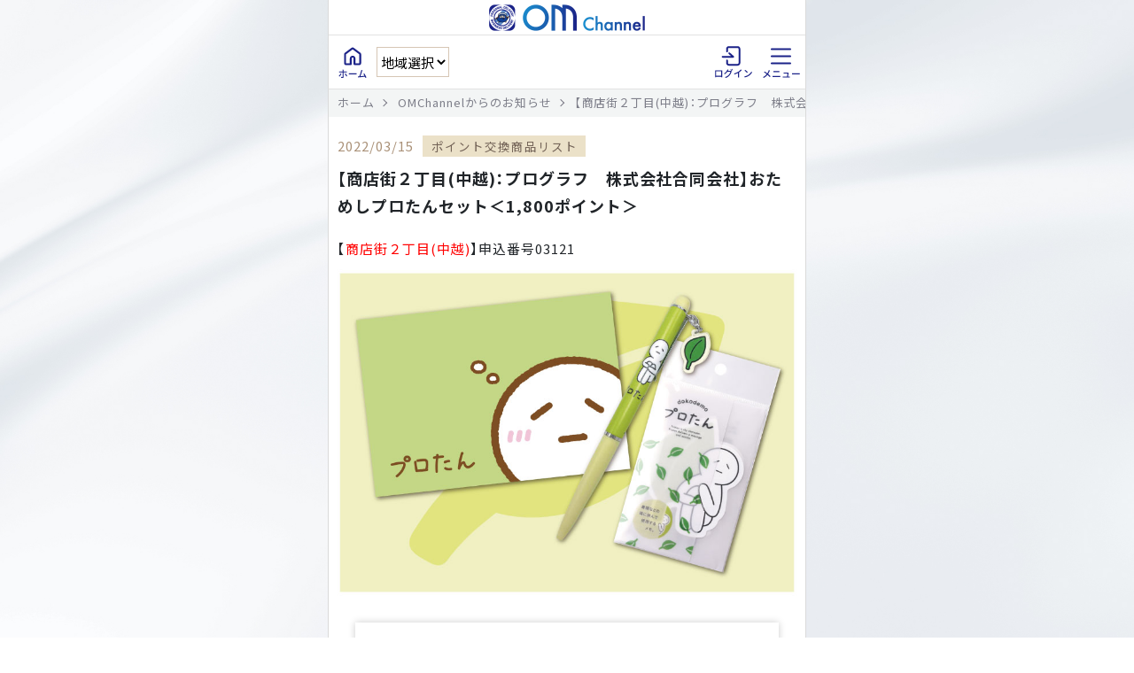

--- FILE ---
content_type: text/html; charset=UTF-8
request_url: https://m-marche.jp/info/19345/
body_size: 29859
content:
<!DOCTYPE html>
<html lang="ja">
<head>
<!-- Google Tag Manager -->
<script>(function(w,d,s,l,i){w[l]=w[l]||[];w[l].push({'gtm.start':
new Date().getTime(),event:'gtm.js'});var f=d.getElementsByTagName(s)[0],
j=d.createElement(s),dl=l!='dataLayer'?'&l='+l:'';j.async=true;j.src=
'https://www.googletagmanager.com/gtm.js?id='+i+dl;f.parentNode.insertBefore(j,f);
})(window,document,'script','dataLayer','GTM-TNF6HGQ');</script>
<!-- End Google Tag Manager -->
<meta http-equiv="Content-Type" content="text/html; charset=UTF-8" />
<meta http-equiv="Content-Style-Type" content="text/css" />
<meta http-equiv="Content-Script-Type" content="text/javascript" />
<meta http-equiv="X-UA-Compatible" content="IE=edge" />

<title>OMChannel | 【商店街２丁目(中越)：プログラフ　株式会社合同会社】おためしプロたんセット＜1,800ポイント＞</title>

<meta name="description" content="オーシャンシステム『OMChannel』は食料品から日用品まで多数取り揃えています。宅配・配達・デリバリーのネットスーパーで、ご自宅にいながら簡単・便利なお買い物。" />
<meta name="keywords" content="オーシャン,ネットスーパー,Ocean,宅配,新潟,オーシャンシステム" />
<meta name="viewport" content="width=device-width, initial-scale=1.0" />

<link rel="shortcut icon" href="/img/favicon.ico" />
<!--
<link rel="stylesheet" type="text/css" media="screen and (min-width:780px), print" href="/css/default.css?202512280900" />
<link rel="stylesheet" type="text/css" media="screen and (max-width:780px)" href="/css/default_sp.css?202512280900" />
<link rel="stylesheet" type="text/css" media="screen and (min-width:780px), print" href="/css/wordpress.css" />
<link rel="stylesheet" type="text/css" media="screen and (max-width:780px)" href="/css/wordpress_sp.css" />
-->
<link rel="stylesheet" type="text/css" href="/css/default_sp.css?202512280900" />
<link rel="stylesheet" type="text/css" href="/css/wordpress_sp.css" />

<script type="text/javascript" src="/js/jquery-1.11.0.min.js"></script>
<script type="text/javascript" src="/js/respond.min.js"></script>
<!-- <script type="text/javascript" src="/js/footerFixed.js"></script> -->
<script type="text/javascript" src="/js/menu_sp.js"></script>
<script type="text/javascript" src="/js/yappli.js?20230406"></script>

<link rel="preconnect" href="https://fonts.googleapis.com">
<link rel="preconnect" href="https://fonts.gstatic.com" crossorigin>
<link href="https://fonts.googleapis.com/css2?family=Noto+Sans+JP:wght@400;700&display=swap" rel="stylesheet">
<link rel="stylesheet" type="text/css" href="https://m-marche.jp/css/mww_style.css?202512280900" />

<meta name='robots' content='noindex,follow' />
<link rel='dns-prefetch' href='//s.w.org' />
<link rel="alternate" type="application/rss+xml" title="OMChannelからのお知らせ &raquo; 【商店街２丁目(中越)：プログラフ　株式会社合同会社】おためしプロたんセット＜1,800ポイント＞ のコメントのフィード" href="https://m-marche.jp/info/19345/feed/" />
		<script type="text/javascript">
			window._wpemojiSettings = {"baseUrl":"https:\/\/s.w.org\/images\/core\/emoji\/11.2.0\/72x72\/","ext":".png","svgUrl":"https:\/\/s.w.org\/images\/core\/emoji\/11.2.0\/svg\/","svgExt":".svg","source":{"concatemoji":"https:\/\/m-marche.jp\/info\/wp-includes\/js\/wp-emoji-release.min.js?ver=5.1.16"}};
			!function(e,a,t){var n,r,o,i=a.createElement("canvas"),p=i.getContext&&i.getContext("2d");function s(e,t){var a=String.fromCharCode;p.clearRect(0,0,i.width,i.height),p.fillText(a.apply(this,e),0,0);e=i.toDataURL();return p.clearRect(0,0,i.width,i.height),p.fillText(a.apply(this,t),0,0),e===i.toDataURL()}function c(e){var t=a.createElement("script");t.src=e,t.defer=t.type="text/javascript",a.getElementsByTagName("head")[0].appendChild(t)}for(o=Array("flag","emoji"),t.supports={everything:!0,everythingExceptFlag:!0},r=0;r<o.length;r++)t.supports[o[r]]=function(e){if(!p||!p.fillText)return!1;switch(p.textBaseline="top",p.font="600 32px Arial",e){case"flag":return s([55356,56826,55356,56819],[55356,56826,8203,55356,56819])?!1:!s([55356,57332,56128,56423,56128,56418,56128,56421,56128,56430,56128,56423,56128,56447],[55356,57332,8203,56128,56423,8203,56128,56418,8203,56128,56421,8203,56128,56430,8203,56128,56423,8203,56128,56447]);case"emoji":return!s([55358,56760,9792,65039],[55358,56760,8203,9792,65039])}return!1}(o[r]),t.supports.everything=t.supports.everything&&t.supports[o[r]],"flag"!==o[r]&&(t.supports.everythingExceptFlag=t.supports.everythingExceptFlag&&t.supports[o[r]]);t.supports.everythingExceptFlag=t.supports.everythingExceptFlag&&!t.supports.flag,t.DOMReady=!1,t.readyCallback=function(){t.DOMReady=!0},t.supports.everything||(n=function(){t.readyCallback()},a.addEventListener?(a.addEventListener("DOMContentLoaded",n,!1),e.addEventListener("load",n,!1)):(e.attachEvent("onload",n),a.attachEvent("onreadystatechange",function(){"complete"===a.readyState&&t.readyCallback()})),(n=t.source||{}).concatemoji?c(n.concatemoji):n.wpemoji&&n.twemoji&&(c(n.twemoji),c(n.wpemoji)))}(window,document,window._wpemojiSettings);
		</script>
		<style type="text/css">
img.wp-smiley,
img.emoji {
	display: inline !important;
	border: none !important;
	box-shadow: none !important;
	height: 1em !important;
	width: 1em !important;
	margin: 0 .07em !important;
	vertical-align: -0.1em !important;
	background: none !important;
	padding: 0 !important;
}
</style>
	<link rel='stylesheet' id='wp-block-library-css'  href='https://m-marche.jp/info/wp-includes/css/dist/block-library/style.min.css?ver=5.1.16' type='text/css' media='all' />
<link rel='https://api.w.org/' href='https://m-marche.jp/info/wp-json/' />
<link rel="EditURI" type="application/rsd+xml" title="RSD" href="https://m-marche.jp/info/xmlrpc.php?rsd" />
<link rel="wlwmanifest" type="application/wlwmanifest+xml" href="https://m-marche.jp/info/wp-includes/wlwmanifest.xml" /> 
<link rel='prev' title='【商店街２丁目(中越)：プログラフ　株式会社合同会社】かわいいマツヨセット＜1,600ポイント＞' href='https://m-marche.jp/info/19348/' />
<link rel='next' title='【商店街２丁目(中越)：山と雪のうるおい】山と雪のうるおい 500ml×24本＜3,425ポイント＞' href='https://m-marche.jp/info/16756/' />
<meta name="generator" content="WordPress 5.1.16" />
<link rel="canonical" href="https://m-marche.jp/info/19345/" />
<link rel='shortlink' href='https://m-marche.jp/info/?p=19345' />
<link rel="alternate" type="application/json+oembed" href="https://m-marche.jp/info/wp-json/oembed/1.0/embed?url=https%3A%2F%2Fm-marche.jp%2Finfo%2F19345%2F" />
<link rel="alternate" type="text/xml+oembed" href="https://m-marche.jp/info/wp-json/oembed/1.0/embed?url=https%3A%2F%2Fm-marche.jp%2Finfo%2F19345%2F&#038;format=xml" />

<script>
  (function(i,s,o,g,r,a,m){i['GoogleAnalyticsObject']=r;i[r]=i[r]||function(){
  (i[r].q=i[r].q||[]).push(arguments)},i[r].l=1*new Date();a=s.createElement(o),
  m=s.getElementsByTagName(o)[0];a.async=1;a.src=g;m.parentNode.insertBefore(a,m)
  })(window,document,'script','//www.google-analytics.com/analytics.js','ga');

  ga('create', 'UA-65966947-1', 'auto');
  ga('send', 'pageview');
</script>
<!-- Google tag (gtag.js) -->
<script async src="https://www.googletagmanager.com/gtag/js?id=G-1YCWD66DYJ"></script>
<script>
  window.dataLayer = window.dataLayer || [];
  function gtag(){dataLayer.push(arguments);}
  gtag('js', new Date());
  gtag('config', 'G-1YCWD66DYJ');
</script>
</head>
<body data-rsssl=1>
<!-- Google Tag Manager (noscript) -->
<noscript><iframe src="https://www.googletagmanager.com/ns.html?id=GTM-TNF6HGQ"
height="0" width="0" style="display:none;visibility:hidden"></iframe></noscript>
<!-- End Google Tag Manager (noscript) -->

<div id="wrap">
	<main>
		<div id="ons-wrapper" class="content-width">

			<header class="content-width">
				<div class="logo yappli_hide">
					<a href="https://m-marche.jp/index.html"><img src="https://m-marche.jp/img/ons/logo.png" alt="LOGO"></a>
				</div>
				<nav>
					<div class="left">
						<div class="header-home">
							<a href="https://m-marche.jp/index.html"><img src="https://m-marche.jp/img/ons/header_home.svg" alt="HOME"></a>
						</div>
						<!-- 都道府県選択 -->
						<div class="pref">
							
<!-- 都道府県選択 -->
<script type="text/javascript">
	$(function() {
		$('select[name="selTplType"]').on('change', function(){
			var tpltype = $(this).val();
			if ( tpltype != "" ) {
				var location_url = "https://m-marche.jp/";
				location_url += "order.php?tpltype=" + tpltype;
				window.location.href = location_url;
			}
		});
	});
</script>

	<select name="selTplType">
		<option value="">地域選択</option>
					<option value="01"  >北海道</option>
					<option value="02"  >青森県</option>
					<option value="03"  >岩手県</option>
					<option value="04"  >宮城県</option>
					<option value="05"  >秋田県</option>
					<option value="06"  >山形県</option>
					<option value="07"  >福島県</option>
					<option value="08"  >茨城県</option>
					<option value="09"  >栃木県</option>
					<option value="10"  >群馬県</option>
					<option value="11"  >埼玉県</option>
					<option value="12"  >千葉県</option>
					<option value="13"  >東京都</option>
					<option value="14"  >神奈川県</option>
					<option value="00"  >新潟県</option>
					<option value="16"  >富山県</option>
					<option value="17"  >石川県</option>
					<option value="18"  >福井県</option>
					<option value="19"  >山梨県</option>
					<option value="20"  >長野県</option>
					<option value="21"  >岐阜県</option>
					<option value="22"  >静岡県</option>
					<option value="23"  >愛知県</option>
					<option value="24"  >三重県</option>
					<option value="25"  >滋賀県</option>
					<option value="26"  >京都府</option>
					<option value="27"  >大阪府</option>
					<option value="28"  >兵庫県</option>
					<option value="29"  >奈良県</option>
					<option value="30"  >和歌山県</option>
					<option value="31"  >鳥取県</option>
					<option value="32"  >島根県</option>
					<option value="33"  >岡山県</option>
					<option value="34"  >広島県</option>
					<option value="35"  >山口県</option>
					<option value="36"  >徳島県</option>
					<option value="37"  >香川県</option>
					<option value="38"  >愛媛県</option>
					<option value="39"  >高知県</option>
					<option value="40"  >福岡県</option>
					<option value="41"  >佐賀県</option>
					<option value="42"  >長崎県</option>
					<option value="43"  >熊本県</option>
					<option value="44"  >大分県</option>
					<option value="45"  >宮崎県</option>
					<option value="46"  >鹿児島県</option>
					<option value="47"  >沖縄県</option>
			</select>


						</div>
					</div><!-- / left -->

					
					<div class="right">
													<div class="header-login">
								<a href="https://m-marche.jp/login.php"><img src="https://m-marche.jp/img/ons/header_login.svg" alt="Login"></a>
							</div>
												<div class="header-menu">
							<img src="https://m-marche.jp/img/ons/header_menu.svg" alt="Menu">
						</div>
					</div><!-- / right -->

					
					<div id="menu-content" class="toggle-content">
						<div id="closed">
							<img src="https://m-marche.jp/img/ons/nav_close.svg" alt="閉じる">
						</div>
						
						<b>メニュー</b>

						<div class="menu-wrapper">

															<!-- 新潟県の場合 -->
								
								<div class="channel">
									<a href="https://m-marche.jp/order_c01.php"><span class="c-01">Channel 01</span>オフィスデリバリー</a>
									<a href="https://m-marche.jp/order_c02.php"><span class="c-02">Channel 02</span>ホームデリバリー</a>
									<a href="https://m-marche.jp/mall/"><span class="c-02">Channel 03</span>Ocean商店街</a>
									<a href="https://m-marche.jp/take_out/"><span class="c-02">Channel 04</span>テイクアウト</a>
								</div>
								<div class="niigata_h_m_bnrArea">
									<div class="niigata_h_m_bnr">
										<a href="https://m-marche.jp/info/category/news1/"><img src="https://m-marche.jp/img/ons_niigata/menu_n_bnr01.jpg" alt="チャレンジャー最新チラシ"></a>
										<a href="https://reserve.489ban.net/client/nihonkai/0/plan" target="_blank" ><img src="https://m-marche.jp/img/ons_niigata/menu_n_bnr02.jpg" alt="日本海 予約"></a>
										<a href="https://r.gnavi.co.jp/plan/564yt6nj0000/plan-reserve/plan/plan_list/#wrapper" target="_blank" ><img src="https://m-marche.jp/img/ons_niigata/menu_n_bnr03.jpg" alt="黒真 予約"></a>
										<a href="https://m-marche.jp/kanka/" ><img src="https://m-marche.jp/img/ons_niigata/menu_n_bnr06.jpg" alt="感化 会員申込"></a>
										<a href="https://m-marche.jp/info/16988/"><img src="https://m-marche.jp/img/ons_niigata/menu_n_bnr04.jpg" alt="米どころんメニュー"></a>
										<a href="https://m-marche.jp/info/category/report/"><img src="https://m-marche.jp/img/ons_niigata/menu_n_bnr05.jpg" alt="社員レポート"></a>
									</div>
								</div>

							
							
							<ul class="nav-link">
								<li><a href="https://m-marche.jp/m_point.php">ポイントを商品と交換する</a></li>
								<!-- <li><a href="https://m-marche.jp/c_news/2687">毎日チャンス！ナンバーズ</a></li> -->
								<li><a href="https://www.japan47go.travel/ja/area" target="_blank">イベント・観光ガイド みるナビ</a></li>
								
								
								<li><a href="https://m-marche.jp/yoshikei_campaign/" target="_blank">ヨシケイをご利用中の方の会員登録</a></li>

								<!-- 元々フッターにあったリンク -->
								<li><a href="https://m-marche.jp/law.html">OMChannel特定商取引法に基づく表示</a></li>
								<li><a href="https://m-marche.jp/mall_law.html">Ocean商店街特定商取引法に基づく表示</a></li>
								<li><a href="https://m-marche.jp/terms.html">利用規約</a></li>
								<li><a href="https://m-marche.jp/privacypolicy.html">プライバシーポリシー</a></li>
								<li><a href="https://www.ocean-system.com/business/" target="_blank">運営会社</a></li>
							</ul>

							<div class="contact-button">
								<a href="https://m-marche.jp/contact/">お問い合わせ</a>
							</div>
						</div>
					</div>
				</nav>
			</header>

			
			<div id="pankuzu">
				<ul class="pankuzu-wrap">
					<li><a href="https://m-marche.jp/index.html">ホーム</a></li>
											<li><a href="https://m-marche.jp/info">OMChannelからのお知らせ</a></li>
						<li><span>【商店街２丁目(中越)：プログラフ　株式会社合同会社】おためしプロたんセット＜1,800ポイント＞</span></li>
									</ul>
			</div>

			<div id="maincontents" class="news clearfix">
				<h2><img src="https://m-marche.jp/img/news/icon_title.png" class="titleIcon" />OMChannelからのお知らせ</h2>

    <div class="contWrapper">

    
      <div class="post">
                <div class="data">2022/03/15<span class="cat">ポイント交換商品リスト</span></div>
        <div class="title">【商店街２丁目(中越)：プログラフ　株式会社合同会社】おためしプロたんセット＜1,800ポイント＞</div>
        <div class="text"><p>【<span style="color: #ff0000;">商店街２丁目(中越)</span>】申込番号03121</p>
<p><img class="alignnone size-full wp-image-19343" src="https://m-marche.jp/info/wp-content/uploads/2022/03/①商品画像（おためしプロたんセット）　800px×600px.jpg" alt="" srcset="https://m-marche.jp/info/wp-content/uploads/2022/03/①商品画像（おためしプロたんセット）　800px×600px.jpg 800w, https://m-marche.jp/info/wp-content/uploads/2022/03/①商品画像（おためしプロたんセット）　800px×600px-300x225.jpg 300w, https://m-marche.jp/info/wp-content/uploads/2022/03/①商品画像（おためしプロたんセット）　800px×600px-768x576.jpg 768w" sizes="(max-width: 800px) 100vw, 800px" /></p>
<div id="maincontents">
<form class="h-adr" action="ma_order.php" method="post" name="main_form" data-dpmaxz-fid="2">
<div class="box640Box">
<div class="box640">
<div class="to_obiArea">
<div class="to_itemArea">
<div class="to_itemBox clearfix">
<div class="to_itemBox_r">
<div class="to_bikou">レターケース×１、ボールペン１本、ふせんメモ×１<br />
プログラフ P R キャラクター「プロたん」が気になるあなたへ。まずはこのセットをどうぞ！<br />
一枚の紙を折って作ったフリーケースは、ボールペンとメモもしっかり収納できます。<br />
ゆるいプロたんと緑色（ﾏｯﾁｬカラー）に癒されること間違いなし！<br />
※ふせんに糊はついておりません。</div>
</div>
</div>
</div>
</div>
</div>
</div>
</form>
</div>
</div>
		
					<div class="btnBox1">
				<a class="btn1" href="/m_point_form.php" >商品と交換する!</a>
			</div>
            <div class="btnBox2">
				<a class="btn2" href="https://m-marche.jp/info/category/news/" >商品リストへ戻る</a>
				<a class="btn3" href="/m_point.php" >ポイントページへ</a>
			</div>
				
      </div>
        
    </div>

        <div class="sidemenu">
      <div class="category">
        <div class="title">カテゴリ</div>
        <ul>
        <!-- 	<li class="cat-item cat-item-236"><a href="https://m-marche.jp/info/category/takeout-jyouetu/" >テイクアウト（上越地方）</a> (1)
</li>
	<li class="cat-item cat-item-235"><a href="https://m-marche.jp/info/category/takeout-tyuetu/" >テイクアウト（中越地方）</a> (6)
</li>
	<li class="cat-item cat-item-234"><a href="https://m-marche.jp/info/category/takeout-kaetu/" >テイクアウト（下越地方）</a> (6)
</li>
	<li class="cat-item cat-item-25"><a href="https://m-marche.jp/info/category/info/" >お知らせ</a> (222)
</li>
	<li class="cat-item cat-item-3"><a href="https://m-marche.jp/info/category/important/" >重要なお知らせ</a> (91)
</li>
	<li class="cat-item cat-item-13"><a href="https://m-marche.jp/info/category/news1/" >最新チラシ</a> (1)
</li>
	<li class="cat-item cat-item-33"><a href="https://m-marche.jp/info/category/gigawari/" >日替チラシ(米どころん)</a> (3)
</li>
	<li class="cat-item cat-item-34"><a href="https://m-marche.jp/info/category/challenger/" >日替チラシ(ランチ)</a> (1)
</li>
	<li class="cat-item cat-item-26"><a href="https://m-marche.jp/info/category/omshop/" >みんなのマルシェカタログ</a> (2)
</li>
	<li class="cat-item cat-item-2"><a href="https://m-marche.jp/info/category/news/" >ポイント交換商品リスト</a> (246)
</li>
	<li class="cat-item cat-item-31"><a href="https://m-marche.jp/info/category/special/" >特集・企画</a> (67)
</li>
	<li class="cat-item cat-item-127"><a href="https://m-marche.jp/info/category/advice/" >管理栄養士からのアドバイス</a> (4)
</li>
	<li class="cat-item cat-item-29"><a href="https://m-marche.jp/info/category/report/" >社員レポート</a> (235)
</li>
	<li class="cat-item cat-item-241"><a href="https://m-marche.jp/info/category/difference/" >まちがいさがし</a> (2)
</li>
	<li class="cat-item cat-item-238"><a href="https://m-marche.jp/info/category/marunazo/" >マルなぞ</a> (2)
</li>
	<li class="cat-item cat-item-28"><a href="https://m-marche.jp/info/category/numpla/" >ナンプレ</a> (0)
</li>
	<li class="cat-item cat-item-30"><a href="https://m-marche.jp/info/category/ranking/" >人気商品ランキング</a> (120)
</li>
	<li class="cat-item cat-item-32"><a href="https://m-marche.jp/info/category/media/" >メディア関連</a> (11)
</li>
	<li class="cat-item cat-item-35"><a href="https://m-marche.jp/info/category/store/" >Ocean商店街</a> (26)
</li>
	<li class="cat-item cat-item-37"><a href="https://m-marche.jp/info/category/om-t/" >Ocean商店街の旅(TOP)</a> (8)
</li>
	<li class="cat-item cat-item-38"><a href="https://m-marche.jp/info/category/om-k/" >Ocean商店街の旅(記事)</a> (29)
</li>
	<li class="cat-item cat-item-5"><a href="https://m-marche.jp/info/category/other/" >その他</a> (35)
</li>
	<li class="cat-item cat-item-281"><a href="https://m-marche.jp/info/category/bento_menu/" >お弁当メニュー</a> (1)
</li>
 -->
        	<li class="cat-item cat-item-25"><a href="https://m-marche.jp/info/category/info/" >お知らせ</a> (222)
</li>
	<li class="cat-item cat-item-3"><a href="https://m-marche.jp/info/category/important/" >重要なお知らせ</a> (91)
</li>
        </ul>
      </div>
      <!--
      <div class="archive">
        <div class="title">月別アーカイブ</div>
        <ul>
        	<li><a href='https://m-marche.jp/info/date/2025/12/'>2025年12月</a>&nbsp;(109)</li>
	<li><a href='https://m-marche.jp/info/date/2025/11/'>2025年11月</a>&nbsp;(135)</li>
	<li><a href='https://m-marche.jp/info/date/2025/10/'>2025年10月</a>&nbsp;(9)</li>
	<li><a href='https://m-marche.jp/info/date/2025/09/'>2025年9月</a>&nbsp;(36)</li>
	<li><a href='https://m-marche.jp/info/date/2025/08/'>2025年8月</a>&nbsp;(30)</li>
	<li><a href='https://m-marche.jp/info/date/2025/07/'>2025年7月</a>&nbsp;(36)</li>
	<li><a href='https://m-marche.jp/info/date/2025/06/'>2025年6月</a>&nbsp;(16)</li>
	<li><a href='https://m-marche.jp/info/date/2025/05/'>2025年5月</a>&nbsp;(10)</li>
	<li><a href='https://m-marche.jp/info/date/2025/04/'>2025年4月</a>&nbsp;(10)</li>
	<li><a href='https://m-marche.jp/info/date/2025/03/'>2025年3月</a>&nbsp;(17)</li>
	<li><a href='https://m-marche.jp/info/date/2025/02/'>2025年2月</a>&nbsp;(29)</li>
	<li><a href='https://m-marche.jp/info/date/2025/01/'>2025年1月</a>&nbsp;(9)</li>
	<li><a href='https://m-marche.jp/info/date/2024/12/'>2024年12月</a>&nbsp;(9)</li>
	<li><a href='https://m-marche.jp/info/date/2024/11/'>2024年11月</a>&nbsp;(4)</li>
	<li><a href='https://m-marche.jp/info/date/2024/10/'>2024年10月</a>&nbsp;(12)</li>
	<li><a href='https://m-marche.jp/info/date/2024/09/'>2024年9月</a>&nbsp;(15)</li>
	<li><a href='https://m-marche.jp/info/date/2024/08/'>2024年8月</a>&nbsp;(18)</li>
	<li><a href='https://m-marche.jp/info/date/2024/07/'>2024年7月</a>&nbsp;(11)</li>
	<li><a href='https://m-marche.jp/info/date/2024/06/'>2024年6月</a>&nbsp;(11)</li>
	<li><a href='https://m-marche.jp/info/date/2024/05/'>2024年5月</a>&nbsp;(7)</li>
	<li><a href='https://m-marche.jp/info/date/2024/04/'>2024年4月</a>&nbsp;(48)</li>
	<li><a href='https://m-marche.jp/info/date/2024/03/'>2024年3月</a>&nbsp;(10)</li>
	<li><a href='https://m-marche.jp/info/date/2024/02/'>2024年2月</a>&nbsp;(12)</li>
	<li><a href='https://m-marche.jp/info/date/2024/01/'>2024年1月</a>&nbsp;(9)</li>
	<li><a href='https://m-marche.jp/info/date/2023/12/'>2023年12月</a>&nbsp;(12)</li>
	<li><a href='https://m-marche.jp/info/date/2023/11/'>2023年11月</a>&nbsp;(11)</li>
	<li><a href='https://m-marche.jp/info/date/2023/10/'>2023年10月</a>&nbsp;(13)</li>
	<li><a href='https://m-marche.jp/info/date/2023/09/'>2023年9月</a>&nbsp;(9)</li>
	<li><a href='https://m-marche.jp/info/date/2023/08/'>2023年8月</a>&nbsp;(11)</li>
	<li><a href='https://m-marche.jp/info/date/2023/07/'>2023年7月</a>&nbsp;(19)</li>
	<li><a href='https://m-marche.jp/info/date/2023/06/'>2023年6月</a>&nbsp;(15)</li>
	<li><a href='https://m-marche.jp/info/date/2023/05/'>2023年5月</a>&nbsp;(16)</li>
	<li><a href='https://m-marche.jp/info/date/2023/04/'>2023年4月</a>&nbsp;(14)</li>
	<li><a href='https://m-marche.jp/info/date/2023/03/'>2023年3月</a>&nbsp;(18)</li>
	<li><a href='https://m-marche.jp/info/date/2023/02/'>2023年2月</a>&nbsp;(13)</li>
	<li><a href='https://m-marche.jp/info/date/2023/01/'>2023年1月</a>&nbsp;(11)</li>
	<li><a href='https://m-marche.jp/info/date/2022/12/'>2022年12月</a>&nbsp;(16)</li>
	<li><a href='https://m-marche.jp/info/date/2022/11/'>2022年11月</a>&nbsp;(9)</li>
	<li><a href='https://m-marche.jp/info/date/2022/10/'>2022年10月</a>&nbsp;(21)</li>
	<li><a href='https://m-marche.jp/info/date/2022/09/'>2022年9月</a>&nbsp;(16)</li>
	<li><a href='https://m-marche.jp/info/date/2022/08/'>2022年8月</a>&nbsp;(15)</li>
	<li><a href='https://m-marche.jp/info/date/2022/07/'>2022年7月</a>&nbsp;(27)</li>
	<li><a href='https://m-marche.jp/info/date/2022/06/'>2022年6月</a>&nbsp;(19)</li>
	<li><a href='https://m-marche.jp/info/date/2022/05/'>2022年5月</a>&nbsp;(46)</li>
	<li><a href='https://m-marche.jp/info/date/2022/04/'>2022年4月</a>&nbsp;(26)</li>
	<li><a href='https://m-marche.jp/info/date/2022/03/'>2022年3月</a>&nbsp;(39)</li>
	<li><a href='https://m-marche.jp/info/date/2022/02/'>2022年2月</a>&nbsp;(33)</li>
	<li><a href='https://m-marche.jp/info/date/2022/01/'>2022年1月</a>&nbsp;(23)</li>
	<li><a href='https://m-marche.jp/info/date/2021/12/'>2021年12月</a>&nbsp;(48)</li>
	<li><a href='https://m-marche.jp/info/date/2021/11/'>2021年11月</a>&nbsp;(21)</li>
	<li><a href='https://m-marche.jp/info/date/2021/10/'>2021年10月</a>&nbsp;(16)</li>
	<li><a href='https://m-marche.jp/info/date/2021/09/'>2021年9月</a>&nbsp;(10)</li>
	<li><a href='https://m-marche.jp/info/date/2021/08/'>2021年8月</a>&nbsp;(15)</li>
	<li><a href='https://m-marche.jp/info/date/2021/07/'>2021年7月</a>&nbsp;(10)</li>
	<li><a href='https://m-marche.jp/info/date/2021/06/'>2021年6月</a>&nbsp;(16)</li>
	<li><a href='https://m-marche.jp/info/date/2021/05/'>2021年5月</a>&nbsp;(9)</li>
	<li><a href='https://m-marche.jp/info/date/2021/04/'>2021年4月</a>&nbsp;(20)</li>
	<li><a href='https://m-marche.jp/info/date/2021/03/'>2021年3月</a>&nbsp;(18)</li>
	<li><a href='https://m-marche.jp/info/date/2021/02/'>2021年2月</a>&nbsp;(15)</li>
	<li><a href='https://m-marche.jp/info/date/2021/01/'>2021年1月</a>&nbsp;(7)</li>
	<li><a href='https://m-marche.jp/info/date/2020/12/'>2020年12月</a>&nbsp;(7)</li>
	<li><a href='https://m-marche.jp/info/date/2020/11/'>2020年11月</a>&nbsp;(8)</li>
	<li><a href='https://m-marche.jp/info/date/2020/10/'>2020年10月</a>&nbsp;(8)</li>
	<li><a href='https://m-marche.jp/info/date/2020/09/'>2020年9月</a>&nbsp;(5)</li>
	<li><a href='https://m-marche.jp/info/date/2020/08/'>2020年8月</a>&nbsp;(5)</li>
	<li><a href='https://m-marche.jp/info/date/2020/07/'>2020年7月</a>&nbsp;(4)</li>
	<li><a href='https://m-marche.jp/info/date/2020/06/'>2020年6月</a>&nbsp;(6)</li>
	<li><a href='https://m-marche.jp/info/date/2020/05/'>2020年5月</a>&nbsp;(7)</li>
	<li><a href='https://m-marche.jp/info/date/2020/04/'>2020年4月</a>&nbsp;(11)</li>
	<li><a href='https://m-marche.jp/info/date/2020/03/'>2020年3月</a>&nbsp;(7)</li>
	<li><a href='https://m-marche.jp/info/date/2020/02/'>2020年2月</a>&nbsp;(8)</li>
	<li><a href='https://m-marche.jp/info/date/2020/01/'>2020年1月</a>&nbsp;(6)</li>
	<li><a href='https://m-marche.jp/info/date/2019/12/'>2019年12月</a>&nbsp;(6)</li>
	<li><a href='https://m-marche.jp/info/date/2019/11/'>2019年11月</a>&nbsp;(6)</li>
	<li><a href='https://m-marche.jp/info/date/2019/10/'>2019年10月</a>&nbsp;(8)</li>
	<li><a href='https://m-marche.jp/info/date/2019/09/'>2019年9月</a>&nbsp;(8)</li>
	<li><a href='https://m-marche.jp/info/date/2019/08/'>2019年8月</a>&nbsp;(7)</li>
	<li><a href='https://m-marche.jp/info/date/2019/07/'>2019年7月</a>&nbsp;(1)</li>
	<li><a href='https://m-marche.jp/info/date/2019/06/'>2019年6月</a>&nbsp;(2)</li>
	<li><a href='https://m-marche.jp/info/date/2019/03/'>2019年3月</a>&nbsp;(1)</li>
	<li><a href='https://m-marche.jp/info/date/2018/09/'>2018年9月</a>&nbsp;(1)</li>
	<li><a href='https://m-marche.jp/info/date/2017/04/'>2017年4月</a>&nbsp;(2)</li>
        </ul>
      </div>
      -->
    </div>

</div>




				<div class="ons-footer">© 2025 OMChannel All Rights Reserved.</div>
			</div>
		</main>
	</div>

	<div id="wrap-left">
		<div class="wrap-contents">
			<div class="logo">
				<img src="https://m-marche.jp/img/ons/logo.png" alt="">
				<img src="https://m-marche.jp/img/ons/body_text.png" alt="Home Delivery, Direct, Gift, Corporate Bento, Lunch Menu, Take-out, From Local to national">
			</div>

			<div class="ocean-shop">
				<a href="https://m-marche.jp/mall/"><img src="https://m-marche.jp/img/ons/body_ocean-shop.png" alt="Ocean商店街"></a>
				<div class="social">
					<span>Ocean商店街 SNSアカウント</span>
					<a href="https://twitter.com/oceanshopstreet" target="_blank" ><img src="https://m-marche.jp/img/ons/icon_twitter.png?20231101" alt=""></a>
					<a href="https://www.instagram.com/ocean_shopping_street/" target="_blank" ><img src="https://m-marche.jp/img/ons/icon_instagram.png" alt="Instagram"></a>
				</div>
				<div class="copy">© 2025 OMChannel All Rights Reserved.</div>
			</div>
		</div>
	</div>

	<div id="wrap-right">
		<div class="wrap-contents">
			<div class="qrcode">
				<img src="https://m-marche.jp/img/ons/body_qrcode.png" alt="スマホアプリインストールはこちら">
			</div>
		</div>
	</div>

	<script src="https://ajax.googleapis.com/ajax/libs/jquery/3.6.0/jquery.min.js"></script>
	<script src="https://m-marche.jp/js/common.js"></script>
	<script src="https://m-marche.jp/js/ofi.min.js"></script>
	<script>objectFitImages();</script>

<script type='text/javascript' src='https://m-marche.jp/info/wp-includes/js/wp-embed.min.js?ver=5.1.16'></script>

</body>
</html>

--- FILE ---
content_type: text/css
request_url: https://m-marche.jp/css/default_sp.css?202512280900
body_size: 268418
content:
@charset "utf-8";

body {
	font-family: "メイリオ", "ヒラギノ角ゴ Pro W3", "Hiragino Kaku Gothic Pro", Meiryo, Osaka, "ＭＳ Ｐゴシック", "MS PGothic", sans-serif;
	background: url(../img/bg.png);
	margin: 0px;
	padding: 0px;
	font-size: 100%;
	color: #32321E;
	overflow-x: hidden;

	/* padding-top: 90px; */
}

div, dl, dt, dd, ul, ol, li, h1, h2, h3, h4, h5, h6, pre, code, form, fieldset, legend, input, textarea, p, blockquote, th, td {
	margin: 0;
	padding: 0;
}

img {
    border:0;
	font-size: 0;
	line-height: 0;
	vertical-align: top;
}

a:hover {
    opacity: 0.5;
}

.clearfix:after {
    content: ".";
    display:block;
    clear:both;
    height:0px;
    visibility:hidden;
	line-height: 0px;
}

a#page-top {
	display: none !important;
}

* {
	-webkit-box-sizing: border-box;
    -moz-box-sizing: border-box;
	box-sizing: border-box;
}

/* header
---------------------------------------------------------------------------------------------------------------------------------------- */

#header {
	position: relative;
	width: 100%;
	/* height: 72px; */
	background-color: #FFF;
	z-index: 99999;
	box-shadow: 0 3px 3px rgba(0,0,0,.1);
}
#header.no_login {
	position: absolute;
	top: 0;
	left: 0;
	/* height: 68px; */
}
.header_padding {
	padding-top: 60px;
}
.header_yappli_padding {
	padding-top: 50px;
}
#header #header_inner {
	position: relative;
	display: -webkit-flex;
	display: -ms-flex;
	display: flex;
	justify-content: center;
	align-items: center;
	flex-wrap: wrap;
	width: 100%;
	/* padding-top: 10px; */
	min-height: 58px;
}
#header.no_login #header_inner {
}

#header #header_deco {
	display: none;
	position: absolute;
	top: -5px;
	left: -50px;
	width: 209px;
	height: 35px;
	background: url(../img/bg_header.png) no-repeat;
	background-size: 100px;
	z-index: 0;
}
#header h1 {
	width: 100%;
	height: 60px;
}

#header h1 a {
	display: block;
	width: 170px;
	height: 60px;

	background: url(../img/logo.png?20220930) no-repeat;
	-webkit-background-size: contain;
	background-size: contain;
	background-position: center;

	text-indent:1000%;
	white-space:nowrap;
	overflow:hidden;
}

#header #intro {
	display: none;
}

#header #header-search {
	width: 100%;
	/* padding: 5px 10px 8px 10px; */
	padding: 9px 10px;
	background: #1B2388;
}
#header #header-search p {
	display: none;
}
#header #header-search form {
	display: -webkit-flex;
	display: -ms-flex;
	display: flex;
	justify-content: flex-start;
	align-items: center;
	flex-wrap: wrap;
	width: 100%;
}
#header #header-search form input {
	width: calc(100% - 42px);
	border-radius: 5px 0 0 5px;
	height: 42px;
	-webkit-appearance: none;
}
#header #header-search form a {
	display: block;
	width: 42px;
	height: 42px;
	padding: 10px;
	text-align: center;
	border-radius: 0 5px 5px 0;
	background: #D6C6B4;
}
#header #header-search form a img {
	width: 100%;
}


#header-area-search {
	position: absolute;
	top: 13px;
	left: 175px;
	display: flex;
	justify-content: flex-start;
	align-items: center;
	width: calc(100% - 250px);
	height: 34px;
	margin-top: 12px;
	color: #1b2388;
	font-weight: 700;
}
#header-area-search.no-mt {
	margin-top: 0;
}
#header-area-search.yappli {
	left: 15px;
	width: auto;
	margin-top: 0;
	font-size: 20px;
}
#header-area-search p {
	display: none;
}
#header-area-search select {
	width: auto;
	max-width: 100%;
	margin: 0;
	font-size: 14px;
	font-weight: 400;
	border-radius: 5px;
	border: 1px solid #1b2388;
}
#header.change .yappli-icons {
	/* display: none; */
	margin-top: 60px;
}
#header.change h1 {
	position: fixed;
	top: 0;
	left: 0;
}

#header #sp_intro {
	display: none;
}

#header #headerContents {
	position: absolute;
	top: 10px;
	right: 10px;
	width: 45px;
	height: 42px;
}

#header #login-outBOX {
	/* display: none; */
	float: right;
	width: 45px;
	height: 42px;
}
#header.no_login #login-outBOX {
	/* display: none; */
	float: right;
	width: auto;
	height: 42px;
}

#header #login-out_tit {
	display: none;
}

#header #login-out_btn {
}

#header #login-out_btn a {
	display: block;
	width: 45px;
	height: 42px;
}
#header.no_login #login-out_btn a {
	display: block;
	width: 45px;
	height: 42px;
}
#header.no_login #login-out_btn .yappli a {
	width: 90px;
}

#header #login-out_btn a.login { background: url(../img/btn_sp_login.png) no-repeat; background-size: contain; }
#header.no_login #login-out_btn a.login { background: url(../img/btn_sp_login.png) no-repeat; background-size: contain; }
#header.no_login #login-out_btn .yappli a.login { background: url(../img/btn_sp_login2.png) no-repeat; background-size: contain; }
#header #login-out_btn a.logout { background: url(../img/btn_sp_logout.png) no-repeat; background-size: contain; }

#header ul#login-out_link {
	display: none;
}

#header #tel {
	display: none;
}

#header a#sp_tel {
	float: left;
	display: block;
	width: 48px;
	height: 46px;
	background: url(../img/btn_sp_tel.png) no-repeat;
	background-size: 48px 46px;
	text-indent:1000%; white-space:nowrap; overflow:hidden; /* text hidden set */
}

#header.change {
	position: fixed;
	top: 0;
	left: 0;
	width: 100%;
	transform: translateY(-100%);
}
#header.change h1 {
	/* display: none; */
}
#header.change #header-search {
	padding-right: 62px;
}

#header.change.scrollHeader {
	transform: translateY(0%);
}

/* .yapplihome {
	position: absolute;
	top: 10px;
	left: 10px;
	width: 74px;
	height: 36px;
}
.yapplihome a {
	display: block;
}
.yapplihome a img {
	display: block;
	width: 100%;
	border-radius: 5px;
	box-shadow: 0 2px 2px rgba(0,0,0,.3);
} */

.yappli-icons {
	display: -webkit-flex;
	display: -ms-flex;
	display: flex;
	justify-content: space-between;
	align-items: stretch;
	width: 100%;
	height: 50px;
	padding: 0 10px 10px 10px;
	/* background: #1B2388; */
}
.yappli-icons span {
	display: inline-block;
	width: 28%;
	padding: 0 3px;
}
.yappli-icons span a {
	display: -webkit-flex;
	display: -ms-flex;
	display: flex;
	align-items: center;
	justify-content: center;
	width: 100%;
	height: 100%;
	padding: 0 6px;
	border-radius: 5px;
	background: #1B2388;
}
.yappli-icons span a img {
	width: 100%;
	max-width: 80px;
}
.yappli-icons span:first-child {
	padding-left: 0;
}
.yappli-icons span:last-child {
	padding-right: 0;
}
.yappli-icons span.yp-home {
	display: inline-block;
	width: 16%;
}
.yappli-icons span.yp-home a img {
	width: 100%;
	max-width: 50px;
}


/* membercontents ログイン後表示
---------------------------------------------------------------------------------------------------------------------------------------- */

#membercontents {
	width: 100%;
	/* background: url(../img/bg_menu_member.png) repeat-x #736357; */
	background: #668ec2;
	margin-bottom: -1px;
	color: #FFF;
	padding: 12px 10px 12px 10px;
	font-size: 70%;
}
.member-padding {
	width: 100%;
	height: 0;
}

#membercontents strong {
	margin-right: 5px;
}

#membercontents a:link,
#membercontents a:hover,
#membercontents a:active,
#membercontents a:visited {
	color: #FFF;
	text-decoration: none;
}

#membercontents a {
	color: #FFF;
	display: inline-block;
	margin-left: 5px;
	padding-left: 9px;
	background: url(../img/arrow_brown.png) no-repeat left center;
}

#membercontents a.sp_a_none {
	display: none;
}

/* menu
---------------------------------------------------------------------------------------------------------------------------------------- */

#menu {
	width: 100%;
	/* height: 42px; */
	height: auto;
	background: url(../img/bg_menu.png) repeat-x;
}

#menu img {
	display: block;
	max-width: 96%;

	margin: 0 auto;
	padding: 5px 0;
}

#t_menu {
	width: 100%;
	/* height: 42px; */
	height: auto;
	/* background: url(../img/bg_menu.png) repeat-x; */
	background: url(../img/bg_menu_lg.png) repeat-x;
	-webkit-background-size: contain;
	background-size: contain;
}

#t_menu img {
	display: block;
	max-width: 96%;

	margin: 0 auto;
	padding: 5px 0;
}

#menu a:link {
	color: #FFF;
	text-decoration: none;
}

#menu a:hover {
	color: #FFF;
	text-decoration: none;
}

#menu a:active {
	color: #FFF;
	text-decoration: none;
}

#menu a:visited {
	color: #FFF;
	text-decoration: none;
}

#menu a#sp_menu {
	display: block;
	width: 100%;
	height: 42px;
	padding-top: 10px;
}

#menu a#sp_menu span {
	display: block;
	padding-left: 10px;
}

#menu.sp_menu_close  a#sp_menu { background: url(../img/btn_sp_pull-down_close.png) no-repeat top right; background-size: 42px 42px; }
#menu.sp_menu_open a#sp_menu { background: url(../img/btn_sp_pull-down_open.png) no-repeat top right; background-size: 42px 42px; }

#menu.sp_menu_close ul#menuContents {
	display: none;
}

#menu.sp_menu_open {
	position: relative;
	z-index: 1000;
}

#menu.sp_menu_open ul#menuContents {
	margin-top: -1px;
	background-color: #00429a;
}

#menu.sp_menu_open ul#menuContents li {
	border-top: solid 1px #6696a4;
}

#menu.sp_menu_open ul#menuContents li a {
	display: block;
	height: 42px;
	padding-top: 10px;
	padding-left: 10px;
}

#menu ul#menuContents li.menu_sp {
	/*display: none;*/
}

/* footer
---------------------------------------------------------------------------------------------------------------------------------------- */

#footer {
	background: url(../img/bg_footer.png) repeat-x;
	font-size: 90%;
}

#footer a:link {
	color: #FFF;
	text-decoration: none;
}

#footer a:hover {
	color: #FFF;
	text-decoration: none;
}

#footer a:active {
	color: #FFF;
	text-decoration: none;
}

#footer a:visited {
	color: #FFF;
	text-decoration: none;
}


#footer #footer_inner {
	width: 100%;
	padding: 15px 0px;
}

#footer #footer_inner2 {
	width: 100%;
	padding: 15px 0px 85px 0px;
}

#footer #footerContents {
	width: 100%;
}

#footer #footerContents ul#footerLink li {
	list-style: none;
	margin-left: 20px;
}

#footer #footerContents ul#footerLink li a {
	background: url(../img/arrow_brown.png) no-repeat left center;
	padding-left: 15px;
	font-size: 12px;
}

#footer #copyright {
	width: 100%;
	text-align: center;
	color: #A79788;
	font-size: 80%;
	margin-top: 10px;
}

/* maincontents TOP
---------------------------------------------------------------------------------------------------------------------------------------- */

#maincontents-top {
	padding: 10px 5px;
}

/* TOP mainVisual */

#mainVisual {
	margin: 0px 5px;
	position: relative;
}

#mainVisual #deco_sp_R-top {
	position: absolute;
	top: 0px;
	right: 0px;
	width: 6px;
	height: 6px;
	z-index: 100;
	background: url(../img/top/corner_R-top.png) no-repeat;
}

#mainVisual #deco_sp_R-btm {
	position: absolute;
	bottom: 0px;
	right: 0px;
	width: 6px;
	height: 6px;
	z-index: 100;
	background: url(../img/top/corner_R-btm.png) no-repeat;
}

#mainVisual #deco_sp_L-top {
	position: absolute;
	top: 0px;
	left: 0px;
	width: 6px;
	height: 6px;
	z-index: 100;
	background: url(../img/top/corner_L-top.png) no-repeat;
}

#mainVisual #deco_sp_L-btm {
	position: absolute;
	bottom: 0px;
	left: 0px;
	width: 6px;
	height: 6px;
	z-index: 100;
	background: url(../img/top/corner_L-btm.png) no-repeat;
}

#mainVisual img {
	width: 100%;
	height: auto;
}

#mainVisual ul li {
	line-height: 0px;
}

#mainVisual #mainVisual_center {
	width: 100%;
}

#mainVisual #mainVisual_left-top {
	float: left;
	width: 25%;
	overflow: hidden;
/*	background-color: #090;*/
}

#mainVisual #mainVisual_left-btm {
	float: left;
	width: 25%;
	overflow: hidden;
/*	background-color: #39C;*/
}

#mainVisual #mainVisual_right-top {
	float: left;
	width: 25%;
	overflow: hidden;
/*	background-color: #F90;*/
}

#mainVisual #mainVisual_right-btm {
	float: left;
	width: 25%;
	overflow: hidden;
/*	background-color: #F99;*/
}

#mainVisual #mainVisual_sub {
	width: 100%;
}

.main_image {
	position: relative;
}

.main_image img{
	position: absolute;
	top: 0px;
	left: 0px;
}

/* TOP boxList */

#boxList .boxColumn {
	width: 100%;
	clear: both;
}

#boxList img {
	width: 100%;
	height: auto;
}

#boxList .box1c {
  float: left;
  width: 47.6%;
  overflow: hidden;
  border-radius: 6px;
  margin: 10px 1.2%;
  background-color: #FFF;
}

#boxList .box2c {
	overflow: hidden;
	border-radius: 6px;
	margin: 10px 5px 0px 5px;
	background-color: #FFF;
}
#boxList .order_tell {
	background-color: #7D695A;
	color: #FFF;
	padding-bottom: 10px;
}

#boxList .order_tell a {
	color: #FFF564;
}

#boxList .order_tell div {
	padding: 0px 15px;
}

#boxList .order_tell div img {
	display: none;
}

#boxList .order_web {
	background-color: #eb326e;
	padding-bottom: 10px;
}

#boxList .order_web div {
	background-color: #d0174a;
	padding: 7px;
	margin: 9px 10px 0px 10px;
	border-radius: 6px;
	color: #FFF;
}

#boxList .order_web div img {
	display: none;
}

#boxList .order_web div p:nth-child(2) {
	margin-top: 2px;
	margin-left: 10px;
	padding-bottom: 3px;
	border-bottom: dotted 1px #de5d81;
	font-weight: bold;
}

#boxList .order_web div p:nth-child(3) {
	margin-top: 5px;
	margin-left: 10px;
	font-size: 0.85em;
}

#boxList .order_web div span {
	color: #FFFF8C;
}

#newsBox {
	padding: 17px 10px 10px 15px;
}

#newsBox a:link {
	color: #998675;
	text-decoration: underline;
}

#newsBox a:hover {
	color: #998675;
	text-decoration: underline;
}

#newsBox a:active {
	color: #998675;
	text-decoration: underline;
}

#newsBox a:visited {
	color: #998675;
	text-decoration: underline;
}

#newsBox .scroll_area {
	width: 100% !important;
	height: 170px;
	margin-top: 7px;
}

#newsBox .scroll_area .jspContainer {
	width: 100% !important;
}

#newsBox .scroll_area .jspPane {
	width: 100% !important;
}

#newsBox .newsBox_title img {
	width: 250px !important;
}

#newsBox .news {
	width: 98% !important;
	padding: 10px 0px 10px 0px;
	border-bottom: dotted 1px #C7B299;
}

#newsBox .news_date {
	color: #AA9178;
	padding-bottom: 5px;
}

#newsBox .news_title {
	font-weight: bold;
	padding-bottom: 5px;
}

/* topicpass
---------------------------------------------------------------------------------------------------------------------------------------- */

#topicpass {
	margin: 10px;
	padding-left: 25px;
	background: url(../img/icon_home.png) no-repeat left 4px;
	color: #736357;
	font-size: 80%;
}

#topicpass a:link {
	color: #736357;
	text-decoration: none;
}

#topicpass a:hover {
	color: #736357;
	text-decoration: none;
}

#topicpass a:active {
	color: #736357;
	text-decoration: none;
}

#topicpass a:visited {
	color: #736357;
	text-decoration: none;
}

/* maincontents
---------------------------------------------------------------------------------------------------------------------------------------- */

#maincontents {
	padding-bottom: 20px;
}

#maincontents a:link {
	color: #EB326E;
	text-decoration: underline;
}

#maincontents a:hover {
	color: #EB326E;
	text-decoration: underline;
}

#maincontents a:active {
	color: #EB326E;
	text-decoration: underline;
}

#maincontents a:visited {
	color: #EB326E;
	text-decoration: underline;
}

#maincontents h2 {
	font-size: 120%;
	font-weight: bold;
	color: #736357;
	text-align: center;
	padding: 30px 0px;
}

#deliveryArea {
	text-align: center;
	margin-bottom: 40px;
}

#deliveryArea img {
	width: 100%;
}

.red {
	color: #ED1C24;
}

table.tb_style {
	width: 100%;
	border-top: 1px solid #D6C6B4;
}

table.tb_style th {
	display: block;
	background-color: rgba( 230, 220, 200, 0.5 );
	font-weight: normal;
	padding: 10px 10px 5px 10px;
	text-align: left;
}

table.tb_style td {
	display: block;
	background-color: rgba( 255, 255, 255, 0.7 );
	padding: 10px 10px 10px 10px;
	border-bottom: 2px solid #D6C6B4;
}

input[type=text] {
	font-family: "メイリオ", "ヒラギノ角ゴ Pro W3", "Hiragino Kaku Gothic Pro", Meiryo, Osaka, "ＭＳ Ｐゴシック", "MS PGothic", sans-serif;
	line-height: 1em;
	border: 1px solid #D6C6B4;
	padding: 0px 10px;
	height: 34px;
	font-size: 100%;
}

textarea {
	font-family: "メイリオ", "ヒラギノ角ゴ Pro W3", "Hiragino Kaku Gothic Pro", Meiryo, Osaka, "ＭＳ Ｐゴシック", "MS PGothic", sans-serif;
	line-height: 1.3em;
	border: 1px solid #D6C6B4;
	padding: 0 10px;
	font-size: 100%;
}

input[type=password] {
	font-family: "メイリオ", "ヒラギノ角ゴ Pro W3", "Hiragino Kaku Gothic Pro", Meiryo, Osaka, "ＭＳ Ｐゴシック", "MS PGothic", sans-serif;
	line-height: 1em;
	border: 1px solid #D6C6B4;
	padding: 0px 10px;
	height: 34px;
	font-size: 100%;
}

input[type=radio] {
    width: 20px;
    height: 20px;
    vertical-align: middle;
	margin-right: 10px;
	font-size: 100%;
}

input[type=button],input[type=submit] {
    -webkit-appearance: none;
}

select {
	font-family: "メイリオ", "ヒラギノ角ゴ Pro W3", "Hiragino Kaku Gothic Pro", Meiryo, Osaka, "ＭＳ Ｐゴシック", "MS PGothic", sans-serif;
	line-height: 1em;
	border: 1px solid #D6C6B4;
	padding: 0px 10px;
	height: 34px;
	vertical-align: middle;
	margin-bottom: 10px;
	font-size: 100%;
	background-color: #FFFFFF;
}

input.size01, input.size02, input.size03, input.size04, input.size05, input.size08, input.size09 {
	display: block;
	width: 100%;
	vertical-align: middle;
}

input.size04-2 {
	width: 80px;
	vertical-align: middle;
}

input.size06 {
	width: 28px;
	vertical-align: middle;
}

input.size07 {
	width: 38px;
	vertical-align: middle;
}

input.space10 {
	margin-top: 10px;
}

textarea.size01 {
	width: 100%;
	height: 160px;
	line-height: 130%;
	margin-bottom: 5px;
}

.foambtn {
	text-align: center;
	margin-top: 20px;
	padding: 0px 10px;
}

.foambtn input,
.foambtn a.btn_normal {
	cursor: pointer;
	display: block;
	color: #fff;
	background: #736357;
	box-shadow: 0 3px 0 rgba(0, 0, 0, 0.2);
	border-radius: 6px;
	padding: 13px 0;
	font-size: 110%;
	border: none;
	width: 100%;
	margin-bottom: 10px;
	line-height: 120%;
}

.pink {
	background: #EB326E !important;
}

.orange {
	background: orangered; !important;
}

.blue {
	background: #3a5ddb !important;
}

.green {
	background: #64B45A !important;
}

.foambtn input:hover {
    opacity: 0.5;
}

p.contact_info {
	text-align: center;
	margin-bottom: 60px;
}

#maincontents a.btn_normal:link {
	color: #FFF !important;
	text-decoration: none;
}

#maincontents a.btn_normal:hover {
	color: #FFF !important;
	text-decoration: none;
}

#maincontents a.btn_normal:active {
	color: #FFF !important;
	text-decoration: none;
}

#maincontents a.btn_normal:visited {
	color: #FFF !important;
	text-decoration: none;
}

.contWrapper {
	background-color: rgba( 255, 255, 255, 0.7 );
	padding: 10px 10px 0px 10px;
}

.contWrapper_red {
	background-color: rgba( 250, 65, 70, 0.15 );
	padding: 10px;
	text-align: center;
	font-weight: bold;
	color: #ED1C24;
}

.contWrapper p.text01 {
	padding-bottom: 10px;
	line-height: 160%;
}

.contWrapper h3.title01 {
	padding-bottom: 10px;
	color: #998675;
	font-size: 120%;
	font-weight: bold;
}

.contWrapper h3.title02 {
	padding-top: 10px;
	padding-bottom: 13px;
	color: #736357;
	font-size: 120%;
	font-weight: bold;
}

.contWrapper h3.title02 span {
	font-size: 65%;
	background-color: #e7ded3;
	padding: 3px 10px;
	margin-right: 10px;
	vertical-align: middle;
}

.contWrapper h3.title03 {
	color: #736357;
	font-size: 120%;
	font-weight: bold;
}

.contWrapper h3.title03 span {
	font-weight: normal;
	margin-left: 5px;
}

.cont-space30 {
	padding: 50px 0px 70px 0px;
}

.strong_red {
	text-align: center;
	font-weight: bold;
	font-size: 120%;
	color: #ED1C24;
}

.strong_black {
	text-align: center;
	font-weight: bold;
	font-size: 120%;
}

/* ログイン・注文関連ページ共通 */

.loginForm {
	padding: 20px 0px 15px 0px;
}

.loginForm p {
	padding-top: 10px;
	padding-bottom: 15px;
}

.loginForm .texttext {
	padding: 20px;
	background-color: #FFF;
	border: 1px solid #f68d91;
}

.sp_hdn {
	display: none;
}

.sp_hide {
	display: none;
}

.loginForm .bgColor {
	background-color: #f7f3ed;
	margin-bottom: 15px;
	padding-top: 20px;
	padding-right: 10px;
	padding-bottom: 15px;
	padding-left: 10px;
}

.loginForm table {
	width: 100%;
}

.loginForm table td {
	display: block;
	margin-bottom: 5px;
}

.loginForm .foambtn {
	margin-top: 0px !important;
}

#flow {
	margin-bottom: 10px;
	padding: 0px 10px;
}

#flow #flow_inner {
}

#flow ul {
	list-style: none;
}

#flow ul li.bloc {
	display: block;
	border: 2px solid #E6DCCC;
	border-radius: 6px;
	background-color: rgba( 255, 255, 255, 0.7 );
	text-align: center;
	color: #736357;
	font-weight: bold;
	padding: 7px 0px 6px 0px;
}

#flow ul li.active {
	background-color: #E6DCCC !important;
}

#flow ul li.arrow {
	width: 10px;
	height: 7px;
	background: url(../img/arrow_brown_flow_down.png) no-repeat;
	margin: 3px auto;
}

#agreement .scroll_area {
	width: 100%;
	height: 200px;
}

#tel_login {
	display: none;
}

a#sp_tel_login {
	display: block;
	text-align: center;
	color: #EB326E;
	font-size: 140%;
	font-weight: bold;
	text-align: center;
	text-decoration: none !important;
}

#deliveryDate {
	background-color: rgba( 255, 255, 255, 0.7 );
	padding: 12px;
	font-weight: bold;
}

#deliveryDate img {
}

#deliveryDate span.small {
	font-size: 80%;
	font-weight: normal;
}

table.tb_style_order {
	width: 100%;
	border-top: 3px solid #D6C6B4;
}

table.tb_style_order thead {
	display: none;
}

table.tb_style_order tbody {
	width: 100%;
	display: block;
}

table.tb_style_order tr {
	width: 100%;
	display: block;
}

table.tb_style_order td {
	width: 100%;
	display: block;
	background-color: rgba( 255, 255, 255, 0.7 );
	padding: 10px;
	border-bottom: 1px dashed #D6C6B4;
}

table.tb_style_order td:last-child {
	border-right: none;
	border-bottom: 3px solid #D6C6B4;
}

table.tb_style_order td.clear { text-align: center; border-bottom: 3px solid #D6C6B4; }
table.tb_style_order td.clear span { cursor: pointer; color: #998675; }
table.tb_style_order td.clear img { vertical-align: middle; }
table.tb_style_order td.clear span:hover { opacity: 0.6; }

table.tb_style_order td.number p {
	padding-top: 5px;
}

table.tb_style_order td.number p span {
	font-weight: bold;
	margin-left: 5px;
}

table.tb_style_order select {
	width: 100% !important;
	margin-bottom: 0px !important;
}

table.tb_style_order p.red {
	padding-top: 5px;
	font-size: 90%;
}

table.tb_style_order p.sp_deliText {
    float: left;
}

a.addBtn {
	cursor: pointer;
	display: block;
	background: #736357;
	box-shadow: 0 3px 0 rgba(0, 0, 0, 0.2);
	border-radius: 6px;
	padding: 10px 20px;
	border: none;
	text-align: center;
	margin: 10px 10px 20px 10px;
}

a.addBtn:link {
	color: #FFF !important;
	text-decoration: none !important;
}

a.addBtn:hover {
	color: #FFF !important;
	text-decoration: none !important;
}

a.addBtn:active {
	color: #FFF !important;
	text-decoration: none !important;
}

a.addBtn:visited {
	color: #FFF !important;
	text-decoration: none !important;
}

#remarks {
	padding: 10px 10px 0px 10px;
}

#remarks textarea {
	width: 100%;
	height: 150px;
}

p.deli-space10 {
	margin: 0px 10px;
}

#remarks_check {
	background-color: rgba( 255, 255, 255, 0.7 );
	padding: 10px;
	margin: 10px 10px 0px 10px;
	min-height: 50px;
	border-radius: 6px;
}

/* catalog （カタログを見る） */

#catalogPDF .foambtn {
	margin-bottom: 5px !important;
}

#catalogPDF p {
	padding: 0px 10px 10px 10px;
}

#category h3, #catalog h3 {
	display: none;
}

#category p.copy, #catalog p.copy, #orderFoam p.copy {
	display: none;
}

span.copy {
	display: none;
}


#category {
	padding: 0px 10px;
/*
	margin: 10px;
	background-color: #00429a;
	border-radius: 6px;
*/
}

#category a:link {
	color: #FFF;
	text-decoration: none;
}

#category a:hover {
	color: #FFF;
	text-decoration: none;
}

#category a:active {
	color: #FFF;
	text-decoration: none;
}

#category a:visited {
	color: #FFF;
	text-decoration: none;
}

/*
#category dt {
	display: block;
	box-shadow: 0 3px 0 rgba(0, 0, 0, 0.2);
	color: #fff;
	background: url(../img/catalog/arrow_cm.png) no-repeat center right #00429a;
	border-radius: 6px;
	padding-top: 15px;
	font-size: 110%;
	text-align: center;
	height: 55px;
	cursor: pointer;
}

#category dd {
	display: none;
	padding: 0px 2px;
}

#category ul li {
	border-radius: 6px;
	margin-bottom: 2px;
	display: table;
	height: 60px;
	width: 100%;
}

#category ul li a {
	display: table-cell;
	vertical-align: middle;
	color: #fff;
	height: 60px;
	line-height: 1.2em;
	padding-left: 10px;
}
*/

/*　カタログメニュー（カテゴリ選択エリア） */

#categoryMenu .cont {
	margin-bottom: 5px;
}

#categoryMenu .cont dl {
	border-radius: 6px;
	overflow: hidden;
}

#categoryMenu .cont dt {
	width: 100%;
	height: 60px;
	display: table;
	padding-right: 35px;
}

#categoryMenu .cont dt.close { background: url(../img/catalog/arrow_cm.png) no-repeat center right #00429a; }
#categoryMenu .cont dt.open { background: url(../img/catalog/arrow_cm_open.png) no-repeat center right #00429a; }

#categoryMenu .cont dt div {
	display: table-cell;
	vertical-align: middle;
	color: #fff;
	line-height: 1.2em;
	padding: 2px 0px 0px 15px;
	background-position: center right;
	background-repeat: no-repeat;
	background-color: #736357;
}

#categoryMenu .cont dd {
	display: none;
	background: rgba(255, 255, 255, 0.95);
	border-left: solid 3px #00429a;
	border-right: solid 3px #00429a;
	border-bottom: solid 3px #00429a;
	border-bottom-left-radius: 6px;
	border-bottom-right-radius: 6px;
	padding: 0px;
	margin: 0px;
	position: relative;
	z-index: 10000;
}

#categoryMenu .cont dd li {
	border-bottom: solid 1px #D2D2C8;
}

#categoryMenu .cont dd a {
	display: block;
	color: #333333;
	background: url(../img/arrow_brown.png) no-repeat 13px center;
	padding: 8px 8px 8px 28px;
	font-size: 0.9em;
}

/*
.cm_spe { background-image: url(../img/catalog/icon_menu_special.png) }
.cm_foo { background-image: url(../img/catalog/icon_menu_food.png) }
.cm_sup { background-image: url(../img/catalog/icon_menu_supple.png) }
.cm_dri { background-image: url(../img/catalog/icon_menu_drink.png) }
.cm_iri { background-image: url(../img/catalog/icon_menu_iris.png) }
.cm_hea { background-image: url(../img/catalog/icon_menu_health.png) }
.cm_cle { background-image: url(../img/catalog/icon_menu_cleaning.png) }
.cm_kit { background-image: url(../img/catalog/icon_menu_kitchen.png) }
.cm_hou { background-image: url(../img/catalog/icon_menu_house.png) }
.cm_bat { background-image: url(../img/catalog/icon_menu_bath.png) }
.cm_pet { background-image: url(../img/catalog/icon_menu_pet.png) }
.cm_ele { background-image: url(../img/catalog/icon_menu_electro.png) }
.cm_win { background-image: url(../img/catalog/icon_menu_winter.png) }
.cm_gif { background-image: url(../img/catalog/icon_menu_gift.png) }
.cm_dus { background-image: url(../img/catalog/icon_menu_dust.png) }
.cm_veg { background-image: url(../img/catalog/icon_menu_vegetable.png) }
*/
.cm_a { background-image: url(../img/catalog/icon_menu_a.png) }
.cm_b { background-image: url(../img/catalog/icon_menu_b.png) }
.cm_c { background-image: url(../img/catalog/icon_menu_c.png) }
.cm_d { background-image: url(../img/catalog/icon_menu_d.png) }
.cm_e { background-image: url(../img/catalog/icon_menu_e.png) }
.cm_f { background-image: url(../img/catalog/icon_menu_f.png) }
.cm_g { background-image: url(../img/catalog/icon_menu_g.png) }
.cm_h { background-image: url(../img/catalog/icon_menu_h.png) }
.cm_i { background-image: url(../img/catalog/icon_menu_i.png) }
.cm_j { background-image: url(../img/catalog/icon_menu_j.png) }
.cm_k { background-image: url(../img/catalog/icon_menu_k.png) }
.cm_l { background-image: url(../img/catalog/icon_menu_l.png) }
.cm_m { background-image: url(../img/catalog/icon_menu_m.png) }
.cm_n { background-image: url(../img/catalog/icon_menu_n.png) }
.cm_o { background-image: url(../img/catalog/icon_menu_o.png) }
.cm_p { background-image: url(../img/catalog/icon_menu_p.png) }
.cm_q { background-image: url(../img/catalog/icon_menu_q.png) }
.cm_r { background-image: url(../img/catalog/icon_menu_r.png) }
.cm_s { background-image: url(../img/catalog/icon_menu_s.png) }
.cm_t { background-image: url(../img/catalog/icon_menu_t.png) }
.cm_u { background-image: url(../img/catalog/icon_menu_u.png) }
.cm_v { background-image: url(../img/catalog/icon_menu_v.png) }
.cm_w { background-image: url(../img/catalog/icon_menu_w.png) }
.cm_x { background-image: url(../img/catalog/icon_menu_x.png) }
/*.cm_x { background-image: url(../img/catalog/icon_menu_90.png) }*/

.cm_ya { background-image: url(../img/catalog/icon_menu_ya.png) }
.cm_yb { background-image: url(../img/catalog/icon_menu_yb.png) }
.cm_yc { background-image: url(../img/catalog/icon_menu_yc.png) }
.cm_yd { background-image: url(../img/catalog/icon_menu_yd.png) }
.cm_ye { background-image: url(../img/catalog/icon_menu_ye.png) }
.cm_yf { background-image: url(../img/catalog/icon_menu_yf.png) }
.cm_yg { background-image: url(../img/catalog/icon_menu_yg.png) }
.cm_yh { background-image: url(../img/catalog/icon_menu_yh.png) }
.cm_yi { background-image: url(../img/catalog/icon_menu_yi.png) }
.cm_yj { background-image: url(../img/catalog/icon_menu_yj.png) }
.cm_yk { background-image: url(../img/catalog/icon_menu_yk.png) }
.cm_yl { background-image: url(../img/catalog/icon_menu_yl.png) }
.cm_ym { background-image: url(../img/catalog/icon_menu_ym.png) }
.cm_yn { background-image: url(../img/catalog/icon_menu_yn.png) }
.cm_yo { background-image: url(../img/catalog/icon_menu_yo.png) }
.cm_yp { background-image: url(../img/catalog/icon_menu_yp.png) }
.cm_yq { background-image: url(../img/catalog/icon_menu_yq.png) }
.cm_yr { background-image: url(../img/catalog/icon_menu_yr.png) }
.cm_ys { background-image: url(../img/catalog/icon_menu_ys.png) }

#catalog a:link {
	color: #FFF;
	text-decoration: none;
}

#catalog a:hover {
	color: #FFF;
	text-decoration: none;
}

#catalog a:active {
	color: #FFF;
	text-decoration: none;
}

#catalog a:visited {
	color: #FFF;
	text-decoration: none;
}

#catalog .title {
	color: #222222;
	background: url(../img/catalog/catalog_title.png) no-repeat center left;
	padding: 6px 5px 4px 40px;
	font-weight: bold;
	margin: 10px 10px 5px 10px;
	font-size: 12px;
}

#catalog .title a {
	float: right;
	width: 18px;
	height: 18px;
	background: url(../img/catalog/icon_help.png) no-repeat;
	background-size: 18px 18px;
	text-indent:1000%; white-space:nowrap; overflow:hidden; /* text hidden set */
}

/* カタログメニュー　ドロワーメニュー内 */

#catalogMenu_top, #catalogMenu_btm {
	display: none;
}

#catalogMenu .cont br {
	display: none;
}

#catalogMenu .cont dt.close { background: url(../img/catalog/arrow_cm.png) no-repeat center right #00429a; }
#catalogMenu .cont dt.open { background: url(../img/catalog/arrow_cm_open.png) no-repeat center right #00429a; }

#catalogMenu .cont dt div {
	width: 100%;
	color: #fff;
	line-height: 1.2em;
	background: none;
	border-bottom: solid 1px #D2D2C8;
	padding: 14px 8px 14px 13px;
}

#catalogMenu .cont dd li {
	border-bottom: dotted 1px #827D73;
}

#catalogMenu .cont dd ul > li:last-child {
	border-bottom: solid 1px #D2D2C8;
}

#catalogMenu .cont dd a {
	width: 100%;
	display: block;
	color: #FFF;
	background: url(../img/arrow_brown.png) no-repeat 13px center;
	padding: 10px 8px 10px 28px;
	font-size: 0.9em;
}

/* カタログページナビゲーション START */

#catalog .pagenav {
	width: 100%;
	/*height: 85px;*/
	height: 35px;
	position: relative;
}

/*
#catalog #nav_top .acMenu_pagenav {
	position: absolute;
	top: 0px;
	left: 0px;
	width: 100%;
	height: auto;
	padding: 0px 10px;
	z-index: 1000;
}

#catalog #nav_btm .acMenu_pagenav {
	position: absolute;
	top: 45px;
	left: 0px;
	width: 100%;
	height: auto;
	padding: 0px 10px;
	z-index: 1000;
}

#catalog .pagenav dl#acMenu_pagenavTOP,
#catalog .pagenav dl#acMenu_pagenavBTM {
	width: 100%;
	border-radius: 6px;
	border: solid 1px #E0D5C1;
	overflow: hidden;
}

#catalog .pagenav dl#acMenu_pagenavTOP dt,
#catalog .pagenav dl#acMenu_pagenavBTM dt {
	width: 100%;
	height: 38px;
	padding: 8px 15px 0px 15px;
	cursor: pointer;
	color: #736357;
	background: url(../img/catalog/arrow_nm.png) no-repeat center right #FFF;
}

#catalog .pagenav dl#acMenu_pagenavTOP dd ul li,
#catalog .pagenav dl#acMenu_pagenavBTM dd ul li {
	background-color: #FFF;
	border-top: solid 1px #E0D5C1;
	//text-align: center;
	text-align: left;
}

#catalog .pagenav dl#acMenu_pagenavTOP dd ul li span,
#catalog .pagenav dl#acMenu_pagenavBTM dd ul li span {
	display: block;
	padding: 7px 25px;
	color: #DCCEB9;
}

#catalog .pagenav dl#acMenu_pagenavTOP dd ul li a,
#catalog .pagenav dl#acMenu_pagenavBTM dd ul li a {
	display: block;
	padding: 7px 25px;
	color: #736357;
	font-weight: bold;
}

#catalog .pagenav dl#acMenu_pagenavTOP dd,
#catalog .pagenav dl#acMenu_pagenavBTM dd {
	display: none;
}
*/

#catalog #nav_top .back {
	position: absolute;
	top: 0px;
	left: 0px;
	width: 49%;
	height: 35px;
	z-index: 900;
}

#catalog #nav_top .next {
	position: absolute;
	top: 0px;
	right: 0px;
	width: 49%;
	height: 35px;
	text-align: right;
	z-index: 900;
}

#catalog #nav_btm .back {
	position: absolute;
	top: 0px;
	left: 0px;
	width: 49%;
	height: 35px;
	z-index: 900;
}

#catalog #nav_btm .next {
	position: absolute;
	top: 0px;
	right: 0px;
	width: 49%;
	height: 35px;
	text-align: right;
	z-index: 900;
}

#catalog .pagenav .off {
  visibility: hidden;
}

#catalog .pagenav .back.off span:nth-child(2) {
	display: table-cell;
	width: 100%;
	height: 34px;
	background-color: #DCDCDC;
	text-align: center;
	padding-top: 5px;
	font-size: 1.1em;
}

#catalog .pagenav .back.off span:nth-child(1) {
	display: table-cell;
	width: 0;
	height: 0;
	margin: 0 auto;
	background: transparent;
	border-top: 17px solid transparent;
	border-right: 15px solid #DCDCDC;
	border-bottom: 17px solid transparent;
	border-left: 15px solid transparent;
	font-size: 0;
}

#catalog .pagenav .next.off span:nth-child(1) {
	display: table-cell;
	width: 100%;
	height: 34px;
	background-color: #DCDCDC;
	text-align: center;
	padding-top: 5px;
	font-size: 1.1em;
}

#catalog .pagenav .next.off span:nth-child(2) {
	display: table-cell;
	text-align: right;
	width: 0;
	height: 0;
	background: transparent;
	border-top: 17px solid transparent;
	border-right: 15px solid transparent;
	border-bottom: 17px solid transparent;
	border-left: 15px solid #DCDCDC;
	font-size: 0;
}

#catalog .pagenav .back.on span:nth-child(2) {
	display: table-cell;
	width: 100%;
	height: 34px;
	background-color: #736357;
	text-align: center;
	padding-top: 5px;
	font-size: 1.1em;
}

#catalog .pagenav .back.on span:nth-child(1) {
	display: table-cell;
	width: 0;
	height: 0;
	margin: 0 auto;
	background: transparent;
	border-top: 17px solid transparent;
	border-right: 15px solid #736357;
	border-bottom: 17px solid transparent;
	border-left: 15px solid transparent;
	font-size: 0;
}

#catalog .pagenav .next.on span:nth-child(1) {
	display: table-cell;
	width: 100%;
	height: 34px;
	background-color: #736357;
	text-align: center;
	padding-top: 5px;
	font-size: 1.1em;
}

#catalog .pagenav .next.on span:nth-child(2) {
	display: table-cell;
	text-align: right;
	width: 0;
	height: 0;
	background: transparent;
	border-top: 17px solid transparent;
	border-right: 15px solid transparent;
	border-bottom: 17px solid transparent;
	border-left: 15px solid #736357;
	font-size: 0;
}

#catalog .pagenav .subCat {
	display: none;
}

/* カタログページナビゲーション END */

#catalog #catalogContents_SP {
	margin: 10px 0px;
	border-top: solid 1px #E6E6E6;
	border-bottom: solid 1px #E6E6E6;
}

#catalog #catalogContents_PC {
	display: none;
}

img[usemap] {
    border: none;
    height: auto;
    max-width: 100%;
    width: auto;
}

#orderFoam h3 {
	color: #736357;
	font-weight: bold;
	padding: 5px;
	margin: 30px 10px 5px 10px;
}

#orderFoam h3 a {
	float: right;
	width: 18px;
	height: 23px;
	background: url(../img/catalog/icon_help.png) no-repeat 0px 5px;
	background-size: 18px 18px;
	text-indent:1000%; white-space:nowrap; overflow:hidden; /* text hidden set */
}

#orderFoam {
    position:relative;
}

#orderFoam .watermark_text {
    position:absolute;
    padding: 7px 0px 0px 10px;
    color: #B7B7B7;
}

#orderFoam .hidden {
    visibility: hidden;
}

/* #orderjumpBtn {
	width: 100%;
	position: fixed;
	bottom: 0px;
	background-color: rgba(0, 0, 0, 0.8);
	padding: 20px;
	z-index: 10000;
}

#orderjumpBtn a {
	display: block;
	background-image: url(../img/catalog/icon_cart.png);
	background-repeat: no-repeat;
	background-position: 10px 6px;
	background-color: #EB326E;
	border-radius: 6px;
	padding: 10px 0px 10px 10px;
	border: none;
	text-align: center;
	cursor: pointer;
	width: 100%;
	color: #FFF;
	text-decoration: none;
	line-height: 125%;
} */

#orderjumpBtn {
	position: fixed;
	right: 20px;
	bottom: 45px;
	width: 100px;
	height: 100px;
	border: 2px solid #f599b7;
	border-radius: 999px;
	z-index: 10000;
}

#orderjumpBtn a {
	display: -webkit-flex;
	display: -ms-flex;
	display: flex;
	justify-content: center;
	align-items: center;
	flex-wrap: wrap;

	width: 100%;
	height: 100%;

	margin: 0px auto;
	padding-top: 25px;
	font-size: 13px;
	font-weight: 700;
	line-height: 1.3;

	text-align: center;
	border: none;
	cursor: pointer;

	color: #FFF;
	text-decoration: none;

	border-radius: 999px;
	background-image: url(../img/catalog/icon_cart.png);
	background-repeat: no-repeat;
	background-position: top 15px left 30px;
	background-size: 30px;
	background-color: #EB326E;
}

#orderjumpBtn.login-now a {
	padding-top: 35px;
	background-image: url(../img/catalog/icon_login.png);
}

/* ポップアップ */

.popup {
	width: 300px;
	background-color: #FFF;
	border-radius: 6px;
	padding: 20px;
	position:relative;
}

.popup table {
	width: 100%;
}

.popup .watermark_text {
    position:absolute;
    padding: 7px 0px 0px 10px;
    color: #B7B7B7;
}

.popup .hidden {
    visibility: hidden;
}

.popup input[type=text], .popup select {
	margin-bottom: 10px;
	padding: 0px 10px;
	height: 34px;
	width: 100%;
}

.popup .title {
	text-align: center;
	color: #736357;
	font-weight: bold;
	font-size: 1.2em;
	padding-top: 5px;
	margin-bottom: 15px;
}

.popup p {
	margin-bottom: 15px;
	color: #736357;
	line-height: 1.6em;
}

.add p {
	text-align: center;
	margin-bottom: 15px;
	color: #736357;
	line-height: 1.6em;
}

.addBtn_L {
	float: left;
	width: 48%;
	color: #fff;
	background: #736357;
	box-shadow: 0 3px 0 rgba(0, 0, 0, 0.2);
	border-radius: 6px;
	padding: 10px 0;
	font-size: 110%;
	border: none;
	text-align: center;
	cursor: pointer;
}

.addBtn_R {
	float: right;
	width: 48%;
	color: #fff;
	background: #736357;
	box-shadow: 0 3px 0 rgba(0, 0, 0, 0.2);
	border-radius: 6px;
	padding: 10px 0;
	font-size: 110%;
	border: none;
	text-align: center;
	cursor: pointer;
}

.addBtn_L:hover, .addBtn_R:hover {
	opacity: 0.5;
}

.help .icon {
	width: 26px;
	height: 26px;
	background: url(../img/catalog/icon_help.png) no-repeat;
	text-indent:1000%; white-space:nowrap; overflow:hidden; /* text hidden set */
	margin: 6px auto 15px auto;
}

.help a {
	display: block;
	color: #fff;
	background: #736357;
	box-shadow: 0 3px 0 rgba(0, 0, 0, 0.2);
	border-radius: 6px;
	padding: 10px 0;
	font-size: 110%;
	border: none;
	width: 100%;
	text-align: center;
}

.help span {
	display: inline-block;
	border: solid 2px #EB326E;
	border-radius: 4px;
	background-color: #FFD1DB;
	opacity: 0.5;
	width: 30px;
	height: 20px;
	vertical-align: text-top;
	margin: 0px 5px;
}

/* about （自宅にお届け！みんなのマルシェ） */

.about h2 {
	padding-bottom: 0px !important;
	padding-left: 10px !important;
	padding-right: 10px !important;
}

.about h2 img {
	width: 100%;
}

.about .sec {
	text-align: center;
	margin-bottom: 30px;
}

.about .sec img {
	width: 100%;
}

.about .sec p.info {
	margin-top: 10px;
	text-align: center;
	font-size: 80%;
	padding: 0px 10px;
}

.about .sec p.info_right {
	margin-top: 10px;
	text-align: right;
	font-size: 80%;
	padding: 0px 10px;
}

.about .sec .attention {
	background-color: rgba( 199, 178, 153, 0.2 );
	border-radius: 6px;
	margin: 20px 10px 0px 10px;
	padding: 10px;
	font-size: 80%;
}

.about .sec .attention img {
	width: 34px;
	height: 29px;
	margin-bottom: 10px;
}

.about .sec .attention ul {
}

.about .sec .attention ul li {
	list-style: none;
	background: url(../img/about/icon_attention_list.png) no-repeat left 8px;
	padding-left: 15px;
	text-align: left !important;
}

.about .sec .column3 { padding: 0px 10px; }

.about .about_tell {
	margin-top: 20px;
	padding: 0px 10px;
}

.about .about_tell p {
	border: solid 3px #FA8296;
	border-radius: 6px;
	background-color: #FFF;
}

.about .about_web {
	padding: 20px 10px 0px 10px;
}

.about .about_web p {
	border: solid 3px #FA8296;
	border-radius: 6px;
	text-align: center;
	background-color: #FFF;
	padding: 0px 10px 10px 10px;
}

.about .orderLink {
	float: right;
}

/* special （こだわりマルシェ） */

.special h2 {
	padding-top: 5px !important;
	margin-left: 10px;
	margin-right: 10px;
}

.special img {
	width: 100%;
}

.special .item {
	width: 80% !important;
}

.special #specialNews #specialNews_title img {
	width: 40% !important;
}

.special #specialNews #specialNews_title {
	margin: 30px 0px 15px 0px;
	padding: 0px 10px;
}

.special #specialNews .news {
	margin-top: 10px;
	padding: 0px 10px;
}

.special #specialNews .news_date {
	color: #998675;
}

.special #specialNews .news_title {
}

.special .attention {
	background-color: rgba( 199, 178, 153, 0.2 );
	border-radius: 6px;
	margin: 20px 10px 0px 10px;
	padding: 10px;
	font-size: 80%;
}

.special .attention img {
	width: 80px;
	margin-bottom: 10px;
}

.special .attention ul {
}

.special .attention ul li {
	list-style: none;
	background: url(../img/about/icon_attention_list.png) no-repeat left 8px;
	padding-left: 15px;
	text-align: left !important;
}

/* order （ご注文までの流れ） */

.order .titleIcon {
	margin-left: 5px;
	margin-top: -40px;
}

.order img.titleIcon {
	width: 20%;
}

.order .step {
	margin-bottom: 20px;
	padding: 0px 10px;
}

.order .step .stepBox_top .step_icon {
	text-align: center;
	margin-bottom: 20px;
}

.order .step .stepBox_top .step_icon img {
	width: 15%;
}

.order .step .stepBox_top .step_title h3.stepTitle01 {
	text-indent:100%; white-space:nowrap; overflow:hidden; /* text hidden set */
	background: url(../img/order/h_01.png) no-repeat;
	background-size: 120px 24px;
}

.order .step .stepBox_top .step_title h3.stepTitle02 {
	text-indent:100%; white-space:nowrap; overflow:hidden; /* text hidden set */
	background: url(../img/order/h_02.png) no-repeat;
	background-size: 190px 24px;
}

.order .step .stepBox_top .step_title h3.stepTitle03 {
	text-indent:100%; white-space:nowrap; overflow:hidden; /* text hidden set */
	background: url(../img/order/h_03.png) no-repeat;
	background-size: 60px 24px;
}

.order .step .stepBox_btm .step_text {
	background-color: rgba( 255, 255, 255, 0.7 );
	border-radius: 6px;
}

.order .step .stepBox_btm .step_text .step_text_inner {
	padding: 10px 10px 0px 10px;
}

.order .step .stepBox_btm .step_text .step_text_inner p {
	padding-bottom: 15px;
	font-weight: bold;
}

.order .step .stepBox_btm .step_text .step_text_inner img {
	padding-bottom: 15px;
	width: 100%;
}

.order .step .stepBox_btm .step_text .step_text_inner span {
	font-weight: normal;
}

.order .step .stepBox_btm .step_text .step_text_inner ul {
	padding-bottom: 15px;
	font-weight: bold;
}

.order .step .stepBox_btm .step_text .step_text_inner ul li {
	list-style: none;
	background: url(../img/order/icon_star.png) no-repeat left top;
	padding-left: 30px;
}

.order .pay {
	padding: 0px 10px;
}

.order .pay .pay_top img {
	width: 100%;
}

.order .pay .pay_btm {
	background: url(../img/order/bg.png) no-repeat left bottom;
	background-size: 100%;
	padding: 15px 10px 0px 10px;
}

.order .pay .pay_btm p {
	padding-bottom: 15px;
	font-weight: bold;
}

.order .foambtn {
	margin-top: 0px !important;
	padding: 0px 0px 10px 0px !important;
}

.order .orderInfo_webStep {
	border: solid 3px #E7DED3;
	border-radius: 8px;
	padding: 15px 15px 0px 15px;
	background-color: #FFF;
}

.order .arrow {
	text-align: center;
	width: 30px;
	margin: auto;
}

.order .arrow img {
	padding-top: 8px;
	padding-bottom: 8px !important;
}

.error_text {
	color : #ED1C24;
}


/* news（新着情報） */

.news h2 {
	display: none;
}


.news h2 img {
	width: 42px;
}

.news .contWrapper {
	padding-top: 20px !important;
	padding-bottom: 10px;
}

.news .list_post {
	border-bottom: dashed 1px #C7B299;
	margin-bottom: 10px;
	padding-bottom: 10px;
}

.news .list_post .data,
.news .post .data {
	color: #AA9178;
	margin-bottom: 8px;
}

.news .list_post .data span,
.news .post .data span {
	color: #736357;
	padding: 2px 10px;
	background-color: #EBE1C8;
	margin-left: 10px;
	font-size: 90%;
}

.news .list_post .title {
	color: #998675;
	font-weight: bold;
}

.news .post .title {
	font-weight: bold;
	font-size: 120%;
	padding-bottom: 20px;
}

.news .list_post .title a:link {
	color: #998675 !important;
}

.news .list_post .title a:hover {
	color: #998675 !important;
}

.news .list_post .title a:active {
	color: #998675 !important;
}

.news .list_post .title a:visited {
	color: #998675 !important;
}

.news .post img {
	max-width: 100%;
	height: auto;
}

.news #pageView {
	padding-top: 15px;
	position: relative;
	overflow: hidden;
	font-size: 90%;
}

.news #pageView .wp-pagenavi {
	position: relative;
	left: 50%;
	float: left;
}

.news #pageView .wp-pagenavi a,
.news #pageView .wp-pagenavi span {
	color: #363621;
//	padding: 2.5%;
	padding: 0px 8px 5px 8px;
	float: left;
	clear: none;
	position: relative;
	left: -50%;
}

.news #pageView .wp-pagenavi a.prev {
	padding-left: 0px !important;
}

.news #pageView .wp-pagenavi a.next {
	padding-right: 0px !important;
}

.news #pageView .current {
  font-weight: bold;
}

.news .sidemenu .category,
.news .sidemenu .archive {
	margin-top: 30px;
}

.news .sidemenu .title {
	font-size: 120%;
	font-weight: bold;
	border-bottom: solid 4px #C7B299;
	padding-bottom: 2px;
	padding-left: 10px;
	padding-right: 10px;
	color: #736357;
	margin-bottom: 20px;
}

.news .sidemenu ul a:link {
	color: #736357 !important;
	text-decoration: none !important;
}

.news .sidemenu ul a:hover {
	color: #736357 !important;
	text-decoration: none !important;
}

.news .sidemenu ul a:active {
	color: #736357 !important;
	text-decoration: none !important;
}

.news .sidemenu ul a:visited {
	color: #736357 !important;
	text-decoration: none !important;
}

.news .sidemenu ul {
	margin: 0px 20px;
}

.news .sidemenu ul li {
	list-style: none;
	padding-bottom: 7px;
	padding-left: 15px;
	background: url(../img/news/arrow_dark-brown.png) no-repeat top left;
}

.deli-space10_pc {
	display: none;
}

/* セレクトボックスのプレースホルダ用文字色 */
.place {
    color: #B7B7B7;
}

/* エラー表示 */
.error_text {
	font-size: 14px;
	line-height: 140%;
	color: #FF0000;
	font-weight: bold;
	border: 2px solid #FF0000;
	margin-top: 0px;
	margin-right: 0px;
	margin-bottom: 15px;
	margin-left: 0px;
	padding-top: 5px;
	padding-right: 10px;
	padding-bottom: 5px;
	padding-left: 10px;
	background-color: #FFF;
}

.error_text_02 {
	font-size: 14px;
	line-height: 140%;
	color: #FF0000;
	font-weight: bold;
	border: 2px solid #FF0000;
	margin-top: 15px;
	margin-right: 0px;
	margin-bottom: 15px;
	margin-left: 0px;
	padding-top: 5px;
	padding-right: 10px;
	padding-bottom: 5px;
	padding-left: 10px;
	background-color: #FFF;
}

/* エラーフキダシ */
.error_balloon_01 {
	margin: 0px;
	padding-top: 0px;
	padding-right: 0px;
	padding-bottom: 10px;
	padding-left: 0px;
}

.error_balloon_02 {
	margin: 0px;
	padding-top: 10px;
	padding-right: 0px;
	padding-bottom: 0px;
	padding-left: 0px;
}

.error_head_parts_01 {
	margin: 0px;
	padding: 0px;
	vertical-align: top;
}

.error_head_parts_02b {
	margin: 0px;
	padding: 0px;
	background-image: url(sp_images2/error_head_05b.png);
	background-repeat: repeat-x;
	background-position: 0px top;
}

.error_head_parts_03b {
	margin: 0px;
	padding: 0px;
	background-image: url(sp_images2/error_head_06b.png);
	background-repeat: repeat-x;
	background-position: 0px top;
}

.error_head_parts_04b {
	background-image: url(sp_images2/error_head_07b.png);
	background-repeat: repeat-y;
	background-position: 0px top;
	margin: 0px;
	padding: 0px;
}

.error_head_parts_05b {
	background-image: url(sp_images2/error_head_08b.png);
	background-repeat: repeat-y;
	background-position: 0px top;
	margin: 0px;
	padding: 0px;
}

.error_head_parts_06 {
	margin: 0px;
	background-color: #ED1C24;
	padding: 0px;
}

#error_head_01b {
	background-image: url(sp_images2/error_head_01b.png);
	background-repeat: no-repeat;
	background-position: 0px top;
	margin: 0px;
	padding: 0px;
	height: 8px;
	width: 8px;
	font-size: 0%;
	line-height: 100%;
}

#error_head_02b {
	background-image: url(sp_images2/error_head_02b.png);
	background-repeat: no-repeat;
	background-position: 0px top;
	margin: 0px;
	padding: 0px;
	height: 8px;
	width: 8px;
	font-size: 0%;
	line-height: 100%;
}

#error_head_03b {
	background-image: url(sp_images2/error_head_03b.png);
	background-repeat: no-repeat;
	background-position: 0px top;
	margin: 0px;
	padding: 0px;
	height: 8px;
	width: 8px;
	font-size: 0%;
	line-height: 100%;
}

#error_head_04b {
	background-image: url(sp_images2/error_head_04b.png);
	background-repeat: no-repeat;
	background-position: 0px top;
	margin: 0px;
	padding: 0px;
	height: 8px;
	width: 8px;
	font-size: 0%;
	line-height: 100%;
}

#error_head_05b {
	background-image: url(sp_images2/error_head_09b.png);
	background-repeat: no-repeat;
	background-position: 10px top;
	margin: 0px;
	font-size: 0%;
	line-height: 100%;
	padding: 0px;
	height: 26px;
}

#error_head_06b {
	margin: 0px;
	font-size: 14px;
	line-height: 120%;
	color: #FFF;
	font-weight: bold;
	padding: 0px;
	background-color: #ED1C24;
}

table.reset td {
  padding: 0px;
  border-bottom: 0px;
  display: table-cell;
}

/*
.h_name {
	text-align: right;
	width: 100%;
	clear: both;
	padding-top: 18px;
	padding-right: 10px;
	padding-left: 10px;
}
*/

/* カタログを見る（振り分けページ） */

#nonmember {
	padding-bottom: 25px;
	margin-bottom: 15px;
}

#nonmember h3 {
	background: url(../img/icon_nonmember.png) no-repeat left 10px;
	background-size: 20px;
	padding-left: 28px;
}

#nonmember .foambtn {
	margin-top: 5px;
	padding: 0px;
}

#nonmember .btn_normal {
	width: 100%;
	padding: 17px 0px 13px 0px;
	font-weight: bold;
	margin: 0px;
}

#nonmember .btn_normal span {
	font-weight: normal !important;
}

#nonmember .nonmember_info {
	display: none;
}

#member .foambtn {
	margin-top: 5px;
	padding: 0px;
}

#member .loginForm input {
	width: 100%;
}

/* ご注文履歴 */

.history .cont {
	background-color: rgba( 255, 255, 255, 0.7 );
}

.history h3 {
	color: #FFF;
	padding: 10px 10px 8px 10px;
	background-color: #736357;
	font-size: 1em;
}

.history h3 span {
	margin-left: 5px;
	font-weight: normal;
}

.history table {
	width: 100%;
	margin-bottom: 10px;
}

.history table th {
	display: none;
}

.history table td {
	display: block;
	padding: 10px;
	border-bottom: 1px dashed #D6C6B4;
}

.history table tr > td:last-child {
	border-bottom: 3px solid #D6C6B4;
}

.history table .quantity:before {
	content: "注文数：";
}

.history p {
	padding: 0px 10px 10px 10px;
	color: #736357;
}

.history p span {
	font-weight: bold;
	margin-right: 5px;
}

.history #pageView {
	padding: 15px 10px 0px 10px;
	position: relative;
	overflow: hidden;
	font-size: 90%;
}

.history #pageView .wp-pagenavi {
	position: relative;
	left: 50%;
	float: left;
}

.history #pageView .wp-pagenavi a,
.history #pageView .wp-pagenavi span {
	color: #363621;
//	padding: 2.5%;
	padding: 0px 8px 5px 8px;
	float: left;
	clear: none;
	position: relative;
	left: -50%;
}

.history #pageView .wp-pagenavi a.prev {
	padding-left: 0px !important;
}

.history #pageView .wp-pagenavi a.next {
	padding-right: 0px !important;
}

.history #pageView .current {
  font-weight: bold;
}

/* アプリのご案内 */

#maincontents.app img {
	width: 100%;
}

#maincontents.app #titleArea .title_sp {
	margin-top: 30px;
	padding: 0px 4%;
	text-align: center;
}

#maincontents.app #titleArea .title_sp img {
	max-width: 640px;
}

#maincontents.app .title_pc {
	display: none;
}

#maincontents.app #titleArea .btnArea {
	text-align: center;
	margin-top: 10px;
}

#maincontents.app #titleArea .btnArea a {
	font-size: 0px;
	line-height: 0px;
	display: inline-block;
	width: 44%;
	max-width: 200px;
	margin: 0% 2%;
}

#maincontents.app #contArea {
	padding: 20px 10px 10px 10px;
}

#maincontents.app #contArea .cont_01,
#maincontents.app #contArea .cont_02,
#maincontents.app #contArea .cont_03 {
	background-color: rgba( 255, 255, 255, 0.7 );
	border-radius: 6px;
	overflow: hidden;
	padding: 20px;
	margin-bottom: 10px;
}

#maincontents.app #contArea p {
	padding-top: 15px;
}

#maincontents.app #contArea p br {
	display: none;
}

#maincontents.app #contArea .cont_01,
#maincontents.app #contArea .cont_02 {
	background-repeat: no-repeat;
	background-size: 100%;
}

#maincontents.app #contArea .cont_01 {
	background-image: url(../img/app/img_01_sp.png) ;
	background-position: center bottom;
}

#maincontents.app #contArea .cont_02 {
	background-image: url(../img/app/img_02.png) ;
	background-position: center bottom;
	padding-bottom: 100px;
}


#maincontents.app #contArea .cont_02 p {
		color: #999999;
		font-size: 0.8em;
}

#maincontents.app #contArea .cont_03 {
	text-align: center;
}

#maincontents.app #contArea .cont_03 .title_sp img {
	max-width: 400px;
	padding-bottom: 10px;
}

#maincontents.app #contArea .cont_03 a {
	max-width: 300px;
	display: inline-block;
	margin-top: 10px;
}

#maincontents.app #snsArea {
	text-align: center;
	padding: 0px 10px;
}

#maincontents.app #snsArea a.google {
	display: inline-block;
	text-align: right;
    vertical-align: top;
    width: 100px;
    height: 28px;
    border-radius: 4px;
    background: url(../img/app/google-plus.png) no-repeat 5px center #D95032;
    background-size: 25px 25px;
    color: #FFF;
    text-decoration: none;
    font-size: 0.8em;
    padding: 9px 10px 0px 20px;
	line-height: 1em;
}

.fb-like {
	display: inline-block !important;
	transform: scale(1.45);
	-webkit-transform: scale(1.45);
	top: -4px;
	left: 0px;
	margin: 0 16px;
}

@media screen and (min-width: 768px) {

	#maincontents.app #contArea .cont_01 {
		padding: 40px 0px 0px 30px;
		background-image: url(../img/app/img_01.png);
		background-position: right bottom;
		background-repeat: no-repeat;
		background-size: auto 100%;
	}

	#maincontents.app #contArea .cont_02 {
		padding: 40px 0px 0px 30px;
		background-image: url(../img/app/img_02.png);
		background-position: right 30px;
		background-repeat: no-repeat;
		background-size: 370px auto;
	}

	#maincontents.app #contArea .cont_01 p {
		width: 340px;
    	color: #00429a;
    	padding: 20px 0px 30px 0px;
	}

	#maincontents.app #contArea .cont_02 p {
		width: 340px;
		padding: 20px 0px 30px 10px;
	}

	#maincontents.app #contArea .cont_01 img {
		width: 350px;
	}

	#maincontents.app #contArea .cont_02 img {
		width: 340px;
	}

	#maincontents.app #contArea .cont_03 a {
		margin: 10px;
	}

}

/* 注文確認画面のボタン制御用 */
.btn_pc {
  display: none;
}

.pickupBoxText {
	font-size: 1em;
	color: #666;
	width: 100%;
	padding-bottom: 15px;
	text-align: center;
	padding-right: 5px;
	padding-left: 5px;
}

.pickupBox {
	padding-bottom: 50px;
	text-align: center;
	padding-right: 20px;
	padding-left: 20px;
}

.pickupBox a {
	padding-top: 10px;
	text-align: center;
	display: block;
	padding-bottom: 10px;
	font-size: 20px;
	font-weight: bold;
	font-family: YuGothic, '游ゴシック', sans-serif;
	color: #FFF !important;
	margin-top: 10px;
	margin-bottom: 10px;
	text-decoration: none !important;
	border-radius: 8px;
	-webkit-border-radius: 8px;
	-moz-border-radius: 8px;
}


.pickupBox a.clr1 {
	background-color: #f86262;
	border-bottom-width: 5px;
	border-bottom-style: solid;
	border-bottom-color: #df5858;
}

.pickupBox a.clr2 {
	background-color: #4b83d6;
	border-bottom-width: 5px;
	border-bottom-style: solid;
	border-bottom-color: #4376c0;
}

.pickupBox a.clr3 {
	background-color: #58a237;
	border-bottom-width: 5px;
	border-bottom-style: solid;
	border-bottom-color: #4f9131;
}

.pickupBox a.clr4 {
	background-color: #e68526;
	border-bottom-width: 5px;
	border-bottom-style: solid;
	border-bottom-color: #cf7722;
}

/* 20160525 */

.yoshikei {
	height: 60px;
	margin-bottom: 5px;
}

.y_link {
	display: block;
	background: url(../img/catalog/yoshi_new.png) no-repeat right center;
	background-color: #00429a;
	line-height: 60px;
	width: 100%;
	padding: 0px 5px 0px 15px;
	border-radius: 6px;
	font-size: 90%;
}

.y_link:hover {
	opacity: 0.5 !important;
}


/* カレンダー */
.calendar {
	padding-top: 5px;
}

.cal_pc {
	display: none;
}

.cal_sp {
	width: 100%;
	max-width: 250px;
}

.show_calendar {
	border-radius: 5px;
	background-color: #FFF;
	display: block;
	cursor: pointer;
	font-weight: bold;
	color: #999;
	padding-top: 10px;
	padding-bottom: 8px;
	border-top-width: 1px;
	border-right-width: 1px;
	border-bottom-width: 3px;
	border-left-width: 1px;
	border-top-style: solid;
	border-right-style: solid;
	border-bottom-style: solid;
	border-left-style: solid;
	border-top-color: #CCC;
	border-right-color: #CCC;
	border-bottom-color: #CCC;
	border-left-color: #CCC;
	margin-top: 3px;
	font-size: 0.8em;
}








.yoku_t {
	padding-top: 5px;
}

.yoku_tbl table {
	width: 100%;
	border-top-width: 1px;
	border-right-width: 1px;
	border-left-width: 1px;
	border-top-style: solid;
	border-right-style: solid;
	border-left-style: solid;
	border-top-color: #d6c6b4;
	border-right-color: #d6c6b4;
	border-left-color: #d6c6b4;
	font-size: 90%;
}

.yoku_tbl table th {
	border-bottom-width: 1px;
	border-bottom-style: solid;
	border-bottom-color: #d6c6b4;
	background-color: #efe8d8;
	color: #866357;
	font-weight: normal;
	padding-right: 10px;
	padding-left: 10px;
	width: 100px;
}

.yoku_tbl table td {
	border-bottom-width: 1px;
	border-bottom-style: solid;
	border-bottom-color: #d6c6b4;
	background-color: #fcfcf9;
	color: #666;
	padding-right: 10px;
	padding-left: 10px;
}


.haitatsu {
	padding-bottom: 40px;
}

.haitatsu .copy2 {
	font-size: 90%;
	padding-bottom: 10px;
}

.haitatsu h3 {
	display: block !important;
	font-size: 140%;
	font-weight: bold;
	color: #736357;
	text-align: center;
	padding-top: 30px;
	padding-right: 0px;
	padding-bottom: 15px;
	padding-left: 0px;
}

.btn_a {
	text-align: center;
	display: inline-block;
	font-size: 18px;
	font-weight: bold;
	color: #FFF !important;
	text-decoration: none !important;
	background-color: #D9263D;
	width: 40%;
	border-radius: 8px;
	border-bottom-width: 4px;
	border-bottom-style: solid;
	border-bottom-color: #ddd;
	padding-top: 15px;
	padding-right: 10px;
	padding-bottom: 15px;
	padding-left: 10px;
	background-image: url(../img/btn_sp_pull-down_close.png);
	background-position: center bottom;
	background-repeat: no-repeat;
	background-size: 25px 25px;
	margin-top: 10px;
	margin-right: 10px;
	margin-bottom: 0px;
	margin-left: 10px;
}

.btn_b {
	text-align: center;
	display: inline-block;
	font-size: 18px;
	font-weight: bold;
	color: #FFF !important;
	text-decoration: none !important;
	background-color: #039;
	width: 40%;
	border-radius: 8px;
	border-bottom-width: 4px;
	border-bottom-style: solid;
	border-bottom-color: #ddd;
	padding-top: 15px;
	padding-right: 10px;
	padding-bottom: 15px;
	padding-left: 10px;
	background-image: url(../img/btn_sp_pull-down_close.png);
	background-position: center bottom;
	background-repeat: no-repeat;
	background-size: 25px 25px;
	margin-top: 10px;
	margin-right: 10px;
	margin-bottom: 0px;
	margin-left: 10px;
}

.btn_a_ac, .btn_b_ac {
	text-align: center;
	display: inline-block;
	font-size: 18px;
	font-weight: bold;
	color: #FFF !important;
	text-decoration: none !important;
	background-color: #ccc;
	width: 40%;
	border-radius: 8px;
	border-bottom-width: 4px;
	border-bottom-style: solid;
	border-bottom-color: #ddd;
	padding-top: 15px;
	padding-right: 10px;
	padding-bottom: 15px;
	padding-left: 10px;
	background-image: url(../img/btn_sp_pull-down_close.png);
	background-position: center bottom;
	background-repeat: no-repeat;
	background-size: 25px 25px;
	margin-top: 10px;
	margin-right: 10px;
	margin-bottom: 0px;
	margin-left: 10px;
}

.btn_b span, .btn_b_ac span  {
	display: none;
}

.bin_sp {
	text-align: center;
	padding-bottom: 20px;
}

.bin_pc {
	display: none;
}





#categoryMenu .cont2 {
	margin-bottom: 5px;
	padding-right: 10px;
	padding-left: 10px;
}

#categoryMenu .cont2 .acMenu img {
	width: 100%;
}

#categoryMenu .cont2 dl {
	border-radius: 6px;
	overflow: hidden;
}

#categoryMenu .cont2 dt {
	width: 100%;
	height: 60px;
	display: table;
	padding-right: 35px;
}

#categoryMenu .cont2 dt.close { background: url(../img/catalog/arrow_cm.png) no-repeat center right #00429a; }
#categoryMenu .cont2 dt.open { background: url(../img/catalog/arrow_cm_open.png) no-repeat center right #00429a; }

#categoryMenu .cont2 dt div {
	display: table-cell;
	vertical-align: middle;
	color: #fff;
	line-height: 1.2em;
	padding: 2px 0px 0px 0px;
	background-position: center right;
	background-repeat: no-repeat;
	background-color: #736357;
}

#categoryMenu .cont2 dd {
	display: none;
	background: rgba(255, 255, 255, 0.95);
	border-left: solid 3px #00429a;
	border-right: solid 3px #00429a;
	border-bottom: solid 3px #00429a;
	border-bottom-left-radius: 6px;
	border-bottom-right-radius: 6px;
	padding: 0px;
	margin: 0px;
	position: relative;
	z-index: 10000;
}

#categoryMenu .cont2 dd li {
	border-bottom: solid 1px #D2D2C8;
}

#categoryMenu .cont2 dd a {
	display: block;
	color: #333333;
	background: url(../img/arrow_brown.png) no-repeat 13px center;
	padding: 8px 8px 8px 28px;
	font-size: 0.9em;
	text-decoration: none;
}

.con2h {
	height: auto;
}

.con2sp {
	text-align: center;
}

.con2sp h3 {
	font-size: 140%;
	font-weight: bold;
	color: #eb326e;
	margin: 0px;
	padding-top: 0px;
	padding-right: 0px;
	padding-bottom: 15px;
	padding-left: 0px;
}

.con3sp {
	text-align: center;
}

.con3sp h3 {
	font-size: 140%;
	font-weight: bold;
	color: #eb326e;
	margin: 0px;
	padding-top: 30px;
	padding-right: 0px;
	padding-bottom: 15px;
	padding-left: 0px;
}

.onews {
	text-align: center;
	margin-top: -8px;
}

.onews a {
	width: 28%;
	display: inline-block;
	margin-top: 8px;
	margin-right: 3px;
	margin-bottom: 8px;
	margin-left: 3px;
	border-bottom-width: 3px;
	border-bottom-style: solid;
	border-bottom-color: #CCC;
	border-radius: 5px;
}

.onews img {
	width: 100%;
	border-radius: 5px;
}

.gate1 {
	padding: 10px;
}

.gate2 {
	padding-top: 20px;
}

.gatea1 {
	font-size: 12px;
	text-align: center;
	display: block;
	color: #FFF !important;
	background-color: #EB326E;
	padding-top: 25px;
	padding-bottom: 20px;
	border-bottom-width: 4px;
	border-bottom-style: solid;
	border-bottom-color: #ccc;
	text-decoration: none !important;
	border-radius: 8px;
}

.gatea1 strong {
	font-family: "ＭＳ Ｐ明朝", "MS PMincho", "ヒラギノ明朝 Pro W3", "Hiragino Mincho Pro", serif;
	font-size: 28px;
	padding-bottom: 8px;
	font-weight: bold;
	display: block;
}

.gatea2 {
	font-size: 12px;
	text-align: center;
	display: block;
	color: #FFF !important;
	background-color: #393;
	padding-top: 25px;
	padding-bottom: 20px;
	border-bottom-width: 4px;
	border-bottom-style: solid;
	border-bottom-color: #ccc;
	text-decoration: none !important;
	border-radius: 8px;
	float: left;
	width: 45%;
}

.gatea2 strong {
	font-family: "ＭＳ Ｐ明朝", "MS PMincho", "ヒラギノ明朝 Pro W3", "Hiragino Mincho Pro", serif;
	font-size: 18px;
	padding-bottom: 8px;
	font-weight: bold;
	display: block;
}

.gatea3 {
	font-size: 12px;
	text-align: center;
	display: block;
	color: #FFF !important;
	background-color: #F90;
	padding-top: 25px;
	padding-bottom: 20px;
	border-bottom-width: 4px;
	border-bottom-style: solid;
	border-bottom-color: #ccc;
	text-decoration: none !important;
	border-radius: 8px;
	float: right;
	width: 48%;
}

.gatea3 strong {
	font-family: "ＭＳ Ｐ明朝", "MS PMincho", "ヒラギノ明朝 Pro W3", "Hiragino Mincho Pro", serif;
	font-size: 18px;
	padding-bottom: 8px;
	font-weight: bold;
	display: block;
}

.co1 {
	opacity: 0.9;
	text-align: center;
	padding-top: 20px;
}

.co1 img {
	width: 100%;
	max-width: 664px;
}

.co2 {
	text-align: center;
	padding-top: 20px;
	padding-right: 30px;
	padding-left: 30px;
}

.co2 img {
	width: 100%;
	max-width: 436px;
}

.teitou {
  margin-bottom: 0px;
}

.teitou img {
  width: 100%;
}

.party_menu {
  margin-bottom: 0px;
}

.party_menu img {
  width: 100%;
}

.js_menu_catalog_yoku{
  display: none;
}

.js_menu_catalog{
  display: none;
}

.bentoArea {
	padding-top: 20px;
	padding-right: 10px;
	padding-left: 10px;
}

.bentoBox {
	border-bottom-width: 1px;
	border-bottom-style: dashed;
	border-bottom-color: #666;
	padding-bottom: 20px;
	width: 100%;
}

.bentoBox a {
	font-size: 15px;
	line-height: 60px;
	text-decoration: none !important;
	background: url(../img/fl_logo.png) no-repeat 15px center;
	background-color: #56af1c;
	text-align: left;
	display: block;
	height: 60px;
	width: 100%;
	border-bottom-width: 4px;
	border-bottom-style: solid;
	border-bottom-color: #3f8e0c;
	border-radius: 8px;
	color: #FFF !important;
	padding-left: 185px;
}

.bentoBox p {
	line-height: 160%;
	color: #235602;
	font-size: 11px;
	display: block;
	padding-top: 8px;
	padding-left: 5px;
}

.yoshikeiBox {
	border-bottom-width: 1px;
	border-bottom-style: dashed;
	border-bottom-color: #666;
	padding-bottom: 20px;
	width: 100%;
}

.yoshikeiBox a {
	font-size: 15px;
	line-height: 60px;
	text-decoration: none !important;
	background: url(../img/yk_logo.png) no-repeat 15px center;
	background-color: #e60012;
	text-align: left;
	display: block;
	height: 60px;
	width: 100%;
	border-bottom-width: 4px;
	border-bottom-style: solid;
	border-bottom-color: #bc000f;
	border-radius: 8px;
	color: #FFF !important;
	padding-left: 185px;
}

.yoshikeiBox p {
	line-height: 160%;
	color: #235602;
	font-size: 11px;
	display: block;
	padding-top: 8px;
	padding-left: 5px;
}

.h3_top_p {
	margin-top: 0px !important;
	padding-top: 0px !important;
}

.yubi {
	padding-right: 20px;
	padding-left: 20px;
}

.yubi img {
	width: 100%;
	max-width: 607px;
}
table.tb_style_order select.size_of1 {
	width: 80px !important;
	margin-bottom: 0px !important;
}

table.tb_style_order select.size_of2 {
	width: 100% !important;
	margin-bottom: 0px !important;
}

table.tb_style_order select.size_of3 {
	width: 80px !important;
	margin-bottom: 0px !important;
}

table.tb_style_order select.size_of4 {
	width: 200px !important;
	margin-bottom: 0px !important;
}

#of_table th {
	display: block;
	color: #736357;
	font-weight: bold;
	border-right: 1px dashed #D6C6B4;
	padding-top: 10px;
	padding-bottom: 10px;
}

.of_time {
	padding-top: 5px;
}

.post_l {
	padding: 10px 10px 0px 10px;
}

.post_l img {
	width: 100%;
	max-width: 550px !important;
}

.post_l2 {
	padding: 10px 10px 20px 10px;
}

.post_l2 img {
	width: 100%;
	max-width: 550px !important;
}

.post_r {
	padding-top: 20px;
	padding-right: 10px;
	padding-bottom: 20px;
	padding-left: 10px;
}

.post_r2 {
	padding-top: 20px;
	padding-right: 10px;
	padding-bottom: 10px;
	padding-left: 10px;
}

.post_t {
	font-size: 13px;
	color: #F00;
	background-color: #FFF;
	border: 1px solid #F00;
	text-align: left;
	padding-top: 6px;
	padding-bottom: 4px;
	padding-right: 10px;
	padding-left: 10px;
}

.post_title {
	padding: .75em 1em;
	border: 1px solid #ccc;
	border-top: 5px solid #EB326E;
	background: -webkit-linear-gradient(top, #fff 0%, #f0f0f0 100%);
	background: linear-gradient(to bottom, #fff 0%, #f0f0f0 100%);
	box-shadow: 0 -1px 0 rgba(255, 255, 255, 1) inset;
	font-size: 16px;
	font-weight: bold;
}

.post_box {
	padding-top: 15px;
}

.post_cc {
	font-size: 16px;
	font-weight: bold;
	color: #444444;
	text-align: left;
	padding-bottom: 10px;
}

.post_box2 {
	padding-top: 20px;
}

.post_text1 {
	background-color: rgba( 230, 220, 200, 0.5 );
	font-weight: normal;
	padding: 10px 0px;
	border-bottom: 1px solid #D6C6B4;
	text-align: center;
	color: #736357;
	font-weight: bold;
}

.post_text2 {
	color: #000;
	padding-top: 8px;
	font-size: 20px;
	font-weight: bold;
}

.post_text3 {
	color: #F00;
	padding-top: 5px;
	font-size: 14px;
	font-weight: normal;
}

.post_text4 {
	color: #000;
	padding-top: 8px;
	font-size: 14px;
	font-weight: bold;
}

.post_text4 span {
	display: inline-block;
}

.post_ok {
	text-align: center;
	padding-top: 10px;
}

.bentoArea img {
	width: 100%;
}


.od1box_sp {
	padding-bottom: 0px;
}

.od1box_sp a {
	display: block;
	background-color: #fffefa;
	border: 2px solid #228ad3;
	text-align: center;
}

.od1box_sp a img {
	max-width: 344px;
	width: 100%;
}

.od1box {
	display: none;
}

.od2box {
	padding-bottom: 0px;
	margin-right: 5px;
	margin-left: 5px;
	padding-top: 10px;
}

.od2box a img {
	width: 100%;
}

.od3box_sp {
	padding-bottom: 0px;
	padding-top: 10px;
	padding-right: 10px;
	padding-left: 10px;
}

.od3box_sp a {
	display: block;
	background-color: #fffefa;
	border: 2px solid #228ad3;
	text-align: center;
}

.od3box_sp a img {
	max-width: 344px;
	width: 100%;
}

.od3box {
	display: none;
}

.of1box_sp {
	padding-bottom: 0px;
}

.of1box_sp a {
}

.of1box_sp a img {
	width: 100%;
}

.of1box {
	display: none;
}

/* ▼クリーニングページ限定CSS */


.cleaning-limited a.cleaning-pdf {
    cursor: pointer;
    display: inline-block;
    color: #fff;
    background: #736357;
    box-shadow: 0 3px 0 rgba(0, 0, 0, 0.2);
    border-radius: 6px;
    padding: 13px 0;
    font-size: 110%;
    border: none;
    margin: 0px 10px;
    background: rgb(37, 151, 101) !important;
    text-align: center;
    display: block;
    margin: 20px 0px 0px 0px;
		color: #fff !important;
    text-decoration: none !important;
}

.cleaning-limited a.cleaning-pdf:hover {
	    color: #fff !important;
    text-decoration: none !important;
	}

.clearning-exp-h3 {
	text-align:center;
	margin-bottom:15px;


	}

.cleaning-img-spstretch {
    width: 100%;
    height: auto;
    max-width: 410px;
}

.history table td.cleaning-bigtext span{
    margin-left:3px;
}


.cleaning-body .history h3 {
    font-size: 147%;
    color: #1f1f1f;
}

body.cleaning-body .post_l img {
	    display: block;
    margin: 0 auto;
	}

body.cleaning-body .post_r img {
	    display: block;
    margin: 0 auto;
	}

.cleaning-body .history h3 {
    font-size: 92%;
    color: #1f1f1f;
    background-color: inherit !important;
}

body.cleaning-body .history table td.cleaning-bigtext input[type="checkbox"] {

width: 16px;
    height: 16px;
    -moz-transform: scale(1.4);
    -webkit-transform: scale(1.4);
    transform: scale(1.4);
    margin-left: 0px;
    margin-right: 6px;
	margin-right:12px;
	position:relative;
	top:1px;

}

body.cleaning-body .history table td.cleaning-bigtext span {
font-weight: bold;
    font-size: 19px;
    margin-left: 8px;
}

body.cleaning-body .history table tr > td:last-child {
    border-bottom: 3px solid #D6C6B4;
    text-align: center;
}

body.cleaning-body .history table td.cleaning-bigtext label{
	    font-weight: bold;
	}

body.cleaning-body .history table td.cleaning-bigtext input{
	    margin-right: 12px;
}

.history table td.cleaning-bigtext {
    font-weight: bold;
}

td.cleaning-checkpage-td {
    font-size: 16px;
    font-weight: bold;
    text-align: center;
    padding: 20px 0px !important;
}

table.tb_style_order thead.cleaning-checkpage-head {
    display: block;
}

body.cleaning-body .history table th {
    display: block;
    background-color: #fff;
    border-bottom: 1px solid #fff;
    padding: 10px 0px;
    background-color: rgba( 230, 220, 200, 0.5 );
    border-bottom: 1px solid #ccc;
}

table.tb_style_order thead.cleaning-checkpage-thead {
    /* display: none; */
    display: block !important;
}

body.cleaning-body .history table thead.cleaning-checkpage-thead th {
    display: block;
    background-color: #fff;
    border-bottom: 1px solid #fff;
    padding: 10px 0px;
    background-color: rgba( 230, 220, 200, 0.5 );
    border-bottom: 1px solid #ccc;
}

/* ▼ボタンに背景素材を追加 */

.office-buttonbg1 {
    background-image: url(../img/office-bg1.png) !important;
    background-repeat: no-repeat;
    background-position: right center;
}

.office-buttonbg2 {
    background-image: url(../img/office-bg2.png) !important;
    background-repeat: no-repeat;
    background-position: right center;
}

.office-buttonbg3 {
    background-image: url(../img/office-bg3.png) !important;
    background-repeat: no-repeat;
    background-position: right center;
}

.office-buttonbg4 {
    background-image: url(../img/office-bg4.png) !important;
    background-repeat: no-repeat;
    background-position: right center;
}

.office-buttonbg5 {
    background-image: url(../img/office-bg5.png) !important;
    background-repeat: no-repeat;
    background-position: right center;
}

.office-buttonbg6 {
    background-image: url(../img/office-bg6.png) !important;
    background-repeat: no-repeat;
    background-position: right center;
}

.office-buttonbg7 {
    background-image: url(../img/office-bg7.png) !important;
    background-repeat: no-repeat;
    background-position: right center;
}


/* ▲ボタンに背景素材を追加 */


/* ▼クリーニングバナー用 */

.od1box-cleaning {
	padding-right: 10px;
    padding-left: 10px;
	}

.od1box-cleaning .img-pc	{
	display:none;
	}

.od1box-cleaning .img-sp	{
	width:100%;
	height:auto;
	}
/* ▲クリーニングバナー用 */


/* ▲クリーニングページ限定CSS */



.ken_sp {
	padding-bottom: 10px;
}

.ken_pc {
	display:none;
}

.gyoumu_h_sp {
	width: 100%;
	margin-bottom: 40px;
}

.gyoumu_h {
	display:none;
}

.gyoumu_a .menu_item {
	background-color: #019758 !important;
}

.ben_sp {
	padding-bottom: 40px;
}

.ben_pc {
	display:none;
}

.getsu1 {
	font-size: 1.0em;
}

.getsu2 {
	font-size: 0.8em;
}

.getsu3 {
	font-size: 0.8em;
	font-weight: normal;
}

.sp_hide {
	display: none;
}

.getsuB1 {
	padding-top: 10px;
	padding-bottom: 10px;
}

.getsuB1 img {
	width: 100%;
	max-width: 450px;
}

.getsu4 {
	border: 2px solid #F00;
	padding: 10px 10px 10px 10px;
}

.getsu5 {
	font-size: 1.0em;
	font-weight: bold;
	text-align: center;
	color: #F00;
	padding-top: 5px;
}

.getsu6 {
	font-size: 0.8em;
	font-weight: normal;
	padding-top: 5px;
}

.getsu7 {
	font-size: 1.0em;
	font-weight: bold;
	padding-top: 5px;
	text-align: center;
}

.getsu8 {
	font-size: 0.8em;
	padding-bottom: 5px;
	font-weight: normal;
	text-align: center;
}

.getsuBox1 {
	width: 48%;
	float: left;
}

.getsuBox1 .img-sp	{
	width:100%;
	max-width: 242px;
	height:auto;
}

.getsuBox1 .img-pc	{
	display:none;
}

.getsuBox2 {
	width: 48%;
	float: right;
}

.getsuBox2 .img-sp	{
	width:100%;
	max-width: 242px;
	height:auto;
}

.getsuBox2 .img-pc	{
	display:none;
}

.zaik {
}

.zaik img {
	width: 100%;
	max-width: 444px;
	padding-right: 10px;
}

.zaik2 {
	padding-bottom: 10px;
}

.zaik2 img {
	width: 100%;
	max-width: 444px;
	padding-right: 10px;
}

.getsuBox3 {
	padding-top: 20px;
}


.getsuBox4 {
	padding-top: 10px;
}

.getsuBox3 img {
	width: 100%;
	max-width: 444px;
	padding-right: 10px;
}

.getsuBox4 img {
	width: 100%;
	max-width: 444px;
	padding-right: 10px;
}

.od1box-cleaning2 {
	padding-right: 10px;
    padding-left: 10px;
}

.od1box-cleaning2 img {
	width:100%;
}

.gyoumu_h2_sp {
	width: 100%;
	margin-bottom: 20px;
}

.gyoumu_h2 {
	display:none;
}

.gyoumu_h3_sp {
	margin-bottom: 40px;
}

.gyoumu_h3_sp img {
	width: 100%;
}

.gyoumu_h3 {
	display:none;
}

.line_y {
	font-weight: 300;
	font-size: 90%;
	text-align: center;
	padding-top: 10px;
}

.line_y strong {
	background:linear-gradient(transparent 50%, #ffff66 50%);
	font-weight: 700;
}

.c1_title {
	background-image: url(../img/point/c01_bg.png);
	background-repeat: repeat;
	border: 1px solid #CCC;
}

.c1_btm {
	background-image: url(../img/point/c01_bg.png);
	background-repeat: repeat;
	border-right-width: 1px;
	border-bottom-width: 1px;
	border-left-width: 1px;
	border-right-style: solid;
	border-bottom-style: solid;
	border-left-style: solid;
	border-right-color: #CCC;
	border-bottom-color: #CCC;
	border-left-color: #CCC;
}

.c1_title img {
	width: 100%;
}

.c1_btm img {
	width: 100%;
}

.c1_t {
}

.c1_t img {
	width: 100%;
}

.c1_eleven_over {
	background-image: url(../img/point/c01_eleven.png);
	background-repeat: no-repeat;
	height: 88px;
	padding-left: 93px;
	font-size: 48px;
	line-height: 88px;
	background-position: 0px;
	margin-left: 1.5%;
	margin-bottom: 1.5%;
}

@media screen and (max-width: 430px) {

.c1_eleven_over {
	margin-left: 0%;
	margin-bottom: 0%;
}

}

.c1_eleven_over strong {
	color: #e60012;
}

.c1_eleven_over span {
	font-size: 38px;
	font-weight: bold;
	padding-left: 5px;
}

.c_space {
	padding-right: 10px;
	padding-left: 10px;
}

.c_midashi {
	font-size: 21px;
	color: #FFF;
	background-color: #399;
	padding-top: 8px;
	padding-right: 10px;
	padding-left: 10px;
}

.c_point {
	font-size: 16px;
	color: #FFF;
	background-color: #399;
	padding-right: 10px;
	padding-left: 10px;
	margin-bottom: 10px;
	text-align: right;
	padding-top: 1px;
	padding-bottom: 5px;
}

.c_point strong {
	color: #e60012;
	font-size: 21px;
}

.c_point span {
	font-size: 18px;
	font-weight: bold;
	padding-left: 5px;
}

.oc_title {
	position: relative;
}

.oc_title img {
	width: 100%;
}

.oc_title2 {
}

.oc_title2 img {
	width: 100%;
}

.oc_title3 {
	background-color: #384a9d;
	padding-right: 5%;
	padding-left: 5%;
	padding-bottom: 10px;
}

.oc_title3 img {
	width: 100%;
}

.oc_c {
	background-color: #384a9d;
	padding-right: 5%;
	padding-bottom: 15px;
	padding-left: 5%;
	padding-top: 4px;
}

.oc_c a {
	font-size: 16px;
	font-weight: 700;
	color: #FFF !important;
	border-radius: 6px;
	border-bottom-width: 2px;
	border-bottom-style: solid;
	border-bottom-color: #891700;
	background-color: #ff3600;
	text-shadow: 0px 0px 5px rgba(033, 033, 033, 1.00);
	transition: .4s;
	line-height: 50px;
	padding-left: 20px;
	display: block;
	margin-top: 5px;
	text-decoration: none !important;
}

.oc_c a:first-child {
	margin-top: 0px;
}

.oc_c a:hover {
	font-size: 16px;
	font-weight: 700;
	color: #FFF !important;
	border-radius: 6px;
	border-bottom-width: 2px;
	border-bottom-style: solid;
	border-bottom-color: #891700;
	background-color: #ff5a2e;
	text-shadow: 0px 0px 5px rgba(033, 033, 033, 1.00);
	transition: .4s;
	line-height: 50px;
	padding-left: 20px;
	display: block;
	margin-top: 5px;
	text-decoration: none !important;
    opacity: 1.0 !important;
}

.oc_c a:hover:first-child {
	margin-top: 0px;
}

.about_arrowBox {
	text-align: center;
	padding-bottom: 60px;
	padding-right: 10px;
	padding-left: 10px;
}

.m_point_c {
	display: inline-block;
	float: right;
}

.m_point_div1 {
	display: inline-block;
	float: left;
}

.about_arrowBox a {
	background-color: #eb326e;
	background-image: url(../img/about/arrow.png);
	background-repeat: no-repeat;
	background-position: 20px center;
	border-radius: 5px;
	font-size: 20px;
	line-height: 60px !important;
	font-weight: 700;
	color: #FFF !important;
	display: block;
	padding-right: 0px;
	padding-left: 30px;
	border-bottom-width: 5px;
	border-bottom-style: solid;
	border-bottom-color: #999;
	text-decoration: none !important;
}

.m_point_st {
	display: none !important;
}

.m_point_h {
	font-weight: 700;
	color: #f8ea00;
	font-size: 1.4em !important;
	display: inline-block;
	vertical-align: middle;
}

.m_point_a {
	display: inline-block !important;
	color: #FFF !important;
	background-color: #e62f5f !important;
	padding-top: 1px !important;
	padding-right: 6px !important;
	padding-bottom: 1px !important;
	padding-left: 6px !important;
	border-radius: 4px !important;
	font-size: 0.9em !important;
	vertical-align: middle;
	border-bottom-width: 1px;
	border-bottom-style: solid;
	border-bottom-color: #998675;
	background-image: none !important;
}

.mbtnBox1 {
	text-align: center;
}

.mbtnBox1 .btn1 {
	background-color: #F36;
	font-size: 20px;
	font-weight: 700;
	line-height: 50px !important;
	color: #FFF !important;
	border: 2px solid #CCC;
	display: inline-block;
	width: 90%;
	border-radius: 8px;
	text-decoration: none !important;
	margin-top: 20px;
	margin-right: 5px;
	margin-bottom: 0px;
	margin-left: 5px;
}

.mbtnBox1 .btn2 {
	background-color: #F2F2F2;
	font-size: 17px;
	font-weight: 700;
	line-height: 50px !important;
	color: #999 !important;
	border: 2px solid #CCC;
	display: inline-block;
	width: 90%;
	border-radius: 8px;
	text-decoration: none !important;
	margin-top: 20px;
	margin-right: 5px;
	margin-bottom: 0px;
	margin-left: 5px;
}

.m_point_text {
	padding-top: 10px;
	padding-right: 10px;
	padding-left: 10px;
}

.post_box3 {
	padding-top: 5px;
}

.post_box4 {
	padding-top: 30px;
}

.kani2018 {
	display: none;
}

.kani2018_sp {
	padding-top: 15px;
}

.kani2018_sp img {
	width: 100%;
	max-width: 550px;
}

.kani_input {
	font-size: 14px;
	vertical-align: middle;
	font-weight: 700;
	line-height: 1.2em;
	padding-top: 5px;
	padding-right: 15px;
	padding-bottom: 15px;
	padding-left: 15px;
}

.kani_input input {
	height: 18px;
	width: 18px;
	vertical-align: middle;
	margin-top: 5px;
	margin-right: 5px;
	margin-bottom: 5px;
	margin-left: 0px;
}

table.tb_style_order2 {
	border-top: 2px solid #D6C6B4;
}

table.tb_style_order2 thead {
	display: none;
}

table.tb_style_order2 tbody {
	width: 100%;
	display: block;
}

table.tb_style_order2 tr {
	width: 100%;
	display: block;
	border-right-width: 1px;
	border-left-width: 1px;
	border-right-style: solid;
	border-left-style: solid;
	border-right-color: #D6C6B4;
	border-left-color: #D6C6B4;
}

table.tb_style_order2 td {
	width: 100%;
	display: block;
	background-color: rgba( 255, 255, 255, 0.7 );
	padding: 10px;
	border-bottom: 1px dashed #D6C6B4;
}

table.tb_style_order2 td:last-child {
	border-right: none;
	border-bottom: 2px solid #D6C6B4;
}

table.tb_style_order2 td.clear { text-align: center; border-bottom: 3px solid #D6C6B4; }
table.tb_style_order2 td.clear span { cursor: pointer; color: #998675; }
table.tb_style_order2 td.clear img { vertical-align: middle; }
table.tb_style_order2 td.clear span:hover { opacity: 0.6; }

table.tb_style_order2 td.number p {
	padding-top: 5px;
}

table.tb_style_order2 td.number p span {
	font-weight: bold;
	margin-left: 5px;
}

table.tb_style_order2 select {
	width: 100% !important;
	margin-bottom: 0px !important;
}

table.tb_style_order2 p.red {
	padding-top: 5px;
	font-size: 90%;
}

table.tb_style_order2 p.sp_deliText {
    float: left;
}

.recipe_box {
	background-color: #FFF;
	background-image: url(../img/recipe_bg.png);
	background-repeat: no-repeat;
	background-position: right 40px;
	background-size: 70px;
	margin-top: 15px;
}

.rcp_btn {
	text-align: center;
	padding-top:30px;
	padding-bottom: 30px;
}

.rcp_btn a {
	width: 80%;
	max-width: 240px;
	border: 2px solid #999;
	border-radius: 5px;
	font-family: "游ゴシック", YuGothic, sans-serif;
	color: #000000 !important;
	text-decoration: none !important;
	font-size: 14px;
	line-height: 40px;
	font-weight: 700;
	display: inline-block;
}

.recipe_h2 {
	font-weight: 400;
	color: #000000 !important;
	padding-right: 10px !important;
	padding-bottom: 20px !important;
	padding-left: 10px !important;
	text-align: left !important;
	font-family: "游ゴシック", YuGothic, sans-serif;
}

.recipe_l {
}

.recipe_l img {
	width: 100%;
}

.recipe_r {
	font-size: 0.8em;
	padding-top: 10px;
	padding-right: 10px;
	padding-left: 10px;
}

.recipe_m0 {
	padding-bottom: 15px;
}

.recipe_m00 {
	padding-bottom: 5px;
	font-weight: 700;
	color: black;
	font-size: 1.05em;
}

.recipe_m1 {
	padding-top: 0px;
	border-bottom-width: 1px;
	border-bottom-style: solid;
	border-bottom-color: #cfcec5;
	padding-bottom: 5px;
}

.recipe_m1 span {
	font-size: 1.25em;
	color: #756359;
	font-weight: 700;
	margin-right: 10px;
	padding-top: 15px;
}

.recipe_m2 {
	border-bottom-width: 1px;
	border-bottom-style: solid;
	border-bottom-color: #cfcec5;
	padding-top: 3px;
	padding-bottom: 3px;
}

.recipe_span1 {
	float: left;
	display: inline-block;
}

.recipe_span2 {
	float: right;
	display: inline-block;
}

.recipe_m3 {
	font-size: 1.2em;
	color: #756359;
	font-weight: 700;
	padding-top: 20px;
	margin-bottom: -7px;
	padding-right: 10px;
	padding-left: 10px;
}

.recipe_m7 {
	padding-right: 10px;
	padding-left: 10px;
	font-size: 0.8em;
}

.recipe_m4 {
	padding-left: 2em;
	text-indent: -2em;
	padding-top: 8px;
}

.recipe_m5 {
	padding-top: 20px;
}

.recipe_m6 {
	background-image: url(../img/arrow_btm.png);
	background-repeat: no-repeat;
	background-position: center bottom;
	font-size: 0.8em;
	font-weight: 700;
	color: #EB326E;
	text-align: center;
	padding-top: 15px;
	padding-right: 10px;
	padding-bottom: 35px;
	padding-left: 10px;
	background-color: #FFCCCC;
}

.m_point_h2 {
	font-size: 140%;
    font-weight: bold;
    color: #736357;
    text-align: center;
    padding: 30px 0px;
}

.m_point_text1 {
	padding-right: 10px;
	padding-left: 10px;
	font-size: 0.8em;
}

.m_point_text2 {
	color: #F00;
	padding-top: 8px;
	padding-right: 10px;
	padding-left: 10px;
	font-size: 0.8em;
}

.m_point_text3 {
	background-color: #FFF;
	padding-right: 10px;
	padding-left: 10px;
	margin-top: 20px;
	padding-top: 20px;
	padding-bottom: 10px;
}

.m_point_text4 {
	padding-bottom: 10px;
}

.m_point_text5 {
	font-size: 14px;
	font-weight: 700;
}

.m_point_text6 {
	font-size: 14px;
	padding-bottom: 20px;
	padding-left: 20px;
}

.m_point_text7 {
	padding-top: 10px;
}

.m_point1 {
	font-size: 12px;
	vertical-align: middle;
}

.m_point1 input{
	vertical-align: baseline;
}

.m_point1 strong {
	font-size: 13px;
	display: inline-block;
	padding-right: 5px;
	color: #e62f5f;
}

.m_point1 label {
	cursor:pointer;
	vertical-align: top;
}

.m_point2 {
}

.m_point2 select {
	width: 85%;
	font-size: 12px;
	height: 40px;
	margin-left: 30px;
}

.m_point2 option {
	color: #222;
}

.m_point2 optgroup {
}

.m_point2 option:disabled {
	color: #ccc;
}




.goo_h2 {
	font-family: 'Ranga', cursive;
	font-size: 14px !important;
	text-align: center;
	margin: 20px 0px 0px 0px !important;
	padding: 0px !important;
}

.goo_h3 {
	font-family: 'Roboto Condensed', sans-serif;
	font-size: 24px;
	text-align: center;
	padding: 0px;
	font-weight: 400;
	margin-top: 0px;
	margin-right: 0px;
	margin-bottom: 20px;
	margin-left: 0px;
}

.contain {
	background-color: #FFF;
	height: 50px;
	width: 50px;
	background-size:contain;
	background-position: center center;
    background-repeat: no-repeat;
}

.goo_table {
	width: 100%;
	background-color: #fdfdfa;
	border-top-width: 1px;
	border-top-style: solid;
	border-top-color: #D6C6B4;
}

.goo_td1 {
	width: 50px;
	border-bottom-width: 1px;
	border-bottom-style: solid;
	border-bottom-color: #D6C6B4;
}

.goo_td2 {
	padding-top: 8px;
	padding-right: 8px;
	padding-bottom: 8px;
	padding-left: 8px;
	border-bottom-width: 1px;
	border-bottom-style: solid;
	border-bottom-color: #D6C6B4;
	font-size: 12px;
	line-height: 1.6em;
}

.goo_td2 strong {
	font-size: 14px;
}

.goo_td3 {
	border-bottom-width: 1px;
	border-bottom-style: solid;
	border-bottom-color: #D6C6B4;
	min-width: 60px;
	vertical-align: top;
	padding-top: 8px;
	padding-right: 8px;
	padding-bottom: 8px;
}

.goo_sp_text {
	text-align: right;
	font-size: 12px;
	line-height: 1.6em;
	margin-top: -8px;
	padding-right: 2px;
}

.goo_td4 {
	display: none;
}

.goo_td3 input {
	margin: 0px !important;
	vertical-align: top;
	min-width: 60px;
}

.goo_copy {
	color: #e62f5f;
}

.goo_copyArea {
	text-align: left;
	margin-top: 10px;
	margin-bottom: 10px;
	font-size: 10px;
	line-height: 1.6em;
	padding-right: 10px;
	padding-left: 10px;
}

.goo_can {
	color: #006699;
}

.goo_copyCan {
	text-align: left;
	margin-bottom: 15px;
	font-size: 10px;
	line-height: 1.6em;
	padding: 10px;
	border: 1px solid #CCC;
	margin-right: 10px;
	margin-left: 10px;
}

.can_checkArea {
	text-align: center;
	font-size: 15px;
	line-height: 1.6em;
	margin-top: 40px;
	margin-bottom: 20px;
	vertical-align: middle;
}

.can_checkArea label {
	cursor: pointer;
	vertical-align: middle;
}

.can_open {
	text-align: center;
	margin-top: 15px;
	padding-right: 10px;
	padding-left: 10px;
}

.can_btn {
	cursor: pointer;
	display: block;
	color: #fff;
	background: #06C;
	box-shadow: 0 3px 0 rgba(0, 0, 0, 0.2);
	border-radius: 6px;
	padding: 13px 0;
	font-size: 110%;
	border: none;
	width: 100%;
	margin-bottom: 10px;
	line-height: 120%;
}

.can_btn:hover {
    opacity: 0.5;
}

.can_check {
	height: 16px;
	width: 16px;
	vertical-align: middle;
}

.rcp {
}

.rcpArea {
	background-color: #FFF;
	margin-top: 15px;
	margin-bottom: 30px;
	padding-bottom: 30px;
}

.rcpArea .pc_hide img {
	width: 100%;
}

.rcp_textArea {
	padding-right: 8px;
	padding-left: 8px;
}

.rcp_textBox {
	background-color: #fff0f6;
	border: 1px solid #999999;
	padding: 5px;
}

.rcp_textBox .img {
	display:none;
}

.rcp_textBox .text {
	padding-left: 0px;
}

.rcp_textBox .text .txt1 {
	font-size: 8px;
	padding-bottom: 0px;
}

.rcp_textBox .text .txt1 strong {
	font-size: 14px;
	font-weight: 700;
	display: inline-block;
	margin-right: 5px;
}

.rcp_textBox .text .txt2 {
	font-size: 10px;
}

.rcp_itemArea {
	padding-left: 0px;
	padding-top: 30px;
}

.rcp_itemTitle {
	font-weight: 700;
	font-family: "游ゴシック", YuGothic, sans-serif;
	font-size: 20px;
	padding-bottom: 10px;
	padding-left: 8px;
}

.rcp_itemSub {
	font-size: 10px;
	padding-bottom: 20px;
	padding-left: 8px;
	padding-right: 8px;
}

.rcp_itemBox {
	width: 100%;
	height:auto;
}

.rcp_itemBox a {
	text-decoration: none !important;
}

.rcp_item_img {
	background-repeat: no-repeat;
	background-position: center center;
	height: 190px;
	width: 100%;
	background-size: cover;
	position: relative;
}

.rcp_item_img .new {
	position: absolute;
	background-image: url(../img/recipe_new.png);
}

.rcp_item_text {
	text-align: center;
	font-family: "游ゴシック", YuGothic, sans-serif;
	font-weight: 400;
	color: #000;
	height: 110px;
}

.rcp_item_text strong {
	font-size: 17px;
	font-weight: 700;
	display: block;
	text-decoration: none !important;
	padding-top: 10px;
	line-height: 120%;
}

.rcp_item_text span {
	font-size: 11px;
	padding-top: 5px;
	display: block;
	text-decoration: none !important;
}

.vs_bg {
	background-color: #FFF;
	padding: 10px;
}

.vs_btn1 {
	border-top-width: 3px;
	border-top-style: solid;
	border-top-color: #cccccc;
	display: block;
	padding-top: 8px;
	padding-right: 28px;
	padding-bottom: 7px;
	padding-left: 8px;
	font-weight: 700;
	font-family: "游ゴシック", YuGothic, sans-serif;
	font-size: 14px;
	line-height: 1.6em;
	background-image: url(../img/vs-arrow1.png);
	background-repeat: no-repeat;
	background-position: right center;
	color: #000;
	background-size: 20px;
	cursor: pointer;
}

.vs_btn2 {
	border-top-width: 1px;
	border-top-style: solid;
	border-top-color: #cccccc;
	display: block;
	padding-top: 8px;
	padding-right: 8px;
	padding-bottom: 7px;
	padding-left: 8px;
	font-weight: 400;
	font-size: 12px;
	line-height: 1.6em;
	background-image: url(../img/vs-arrow2.png);
	background-repeat: no-repeat;
	background-position: right center;
	background-size: 20px;
	cursor: pointer;
}

.vs_btn3 {
	border-bottom-width: 3px;
	border-bottom-style: solid;
	border-bottom-color: #cccccc;
}

.vs_btn1 img {
	width: 100%;
}

.vs_open {
	background-image: url(../img/vs-open.png);
	background-repeat: no-repeat;
	background-position: right center;
}

.vs_close {
	background-image: url(../img/vs-close.png);
	background-repeat: no-repeat;
	background-position: right center;
}

.cs_img {
	padding-bottom: 40px;
}

.cs_img img {
	width: 100%;
}

.of_table {
	width: 100%;
	border-top-width: 1px;
	border-left-width: 1px;
	border-top-style: solid;
	border-left-style: solid;
	border-top-color: #FFF;
	border-left-color: #FFF;
	margin-top: 30px;
}

.of_table td {
	width: 33%;
	border-right-width: 1px;
	border-bottom-width: 1px;
	border-right-style: solid;
	border-bottom-style: solid;
	border-right-color: #FFF;
	border-bottom-color: #FFF;
	background-color: #00429a;
	background-image: url(../img/btm_arrow.png);
	background-repeat: no-repeat;
	background-position: center bottom;
}

.of_table td a {
	display: block;
	text-align: center;
	color: #FFF !important;
	text-decoration: none !important;
	font-weight: 700;
	font-family: "游ゴシック", YuGothic, sans-serif;
	padding-top: 8px;
	padding-bottom: 10px;
	font-size: 12px;
	line-height: 1.6em;
}

.of_category {
	font-weight: 700;
	font-family: "游ゴシック", YuGothic, sans-serif;
	font-size: 15px;
	line-height: 1.6em;
	padding-top: 10px;
	padding-left: 5px;
	padding-bottom: 5px;
}

.of_text {
	font-weight: 700;
	font-family: "游ゴシック", YuGothic, sans-serif;
	font-size: 12px;
	line-height: 1.6em;
	color: #eb326e !important;
	text-decoration: none !important;
	float: right;
	padding-right: 5px;
}

.mc_bg {
	background-image: url(../img/mc_bg.png);
	background-repeat: repeat;
	background-position: center top;
	margin-top: 20px;
	text-align: center;
	padding-top: 30px;
	padding-bottom: 20px;
	padding-right: 40px;
	padding-left: 40px;
}

.mc_bg img {
	width: 100%;
	max-width: 430px;
}

.mc_name {
	font-weight: 700;
	font-family: "游ゴシック", YuGothic, sans-serif;
	font-size: 12px;
	line-height: 1.6em;
	background-color: #FFF;
	padding-top: 5px;
	padding-right: 30px;
	padding-bottom: 5px;
	padding-left: 30px;
	border-radius: 999px;
	margin-top: 10px;
	display: inline-block;
}

.mc_name div {
	font-weight: 500;
	font-family: "游ゴシック", YuGothic, sans-serif;
	font-size: 11px;
	line-height: 1.6em;
	padding-top: 0px;
}

.mg_bg {
	background-color: #FFF;
	margin-top: 10px;
	padding-bottom: 40px;
}

.mg_icon {
	text-align: center;
	padding-top: 40px;
	padding-bottom: 20px;
}

.mg_icon img {
	width: 100%;
	max-width: 244px;
}

.mg_table {
	width: 100%;
	border-top-width: 1px;
	border-left-width: 1px;
	border-top-style: solid;
	border-left-style: solid;
	border-top-color: #FFF;
	border-left-color: #FFF;
	margin-top: 30px;
}

.mg_table td {
	width: 25%;
	background-color: #00429a;
	border-right-width: 1px;
	border-bottom-width: 1px;
	border-right-style: solid;
	border-bottom-style: solid;
	border-right-color: #FFF;
	border-bottom-color: #FFF;
	background-image: url(../img/btm_arrow.png);
	background-repeat: no-repeat;
	background-position: center bottom;
}

.mg_table td a {
	display: block;
	text-align: center;
	color: #FFF !important;
	text-decoration: none !important;
	font-weight: 700;
	font-family: "游ゴシック", YuGothic, sans-serif;
	font-size: 12px;
	line-height: 1.6em;
	padding-top: 8px;
	padding-bottom: 10px;
}

.mg_category {
	font-weight: 700;
	font-family: "游ゴシック", YuGothic, sans-serif;
	font-size: 13px;
	line-height: 1.6em;
	padding-top: 10px;
	padding-left: 5px;
	padding-bottom: 5px;
}

.mg_text {
	font-weight: 700;
	font-family: "游ゴシック", YuGothic, sans-serif;
	font-size: 12px;
	line-height: 1.6em;
	color: #eb326e !important;
	text-decoration: none !important;
	float: right;
	padding-right: 5px;
}

.rcp_btn_btm {
	background-color: #FFCCCC;
	text-align: center;
	padding: 0px 10px 25px 10px;
}

.rcp_btn_btm a {
	font-weight: 700;
	text-decoration: none !important;
	background-color: #EB326E;
	font-size: 18px;
	line-height: 1.6em;
	text-align: center;
	font-family: "游ゴシック", YuGothic, sans-serif;
	color: #FFF !important;
	display: inline-block;
	width: 100%;
	max-width: 400px;
	padding-top: 15px;
	padding-bottom: 15px;
	border-radius: 8px;
	border-top-width: 1px;
	border-right-width: 1px;
	border-bottom-width: 5px;
	border-left-width: 1px;
	border-top-style: solid;
	border-right-style: solid;
	border-bottom-style: solid;
	border-left-style: solid;
	border-top-color: #FFF;
	border-right-color: #FFF;
	border-bottom-color: #FFF;
	border-left-color: #FFF;
}

.kouza01 {
	color: #F00;
	padding-top: 10px;
	padding-bottom: 10px;
}

.kouza01 strong {
	font-weight: 700;
	font-size: 16px;
	color: #F00;
}

.kouza02 {
	padding-bottom: 30px;
}

.nlog_l {
	width: 100%;
	background-color: rgba( 255, 255, 255, 0.7 );
}

.nlog_l .title {
	background-color: #e04141;
	display: table;
	width: 100%;
	height: 30px;
}

.nlog_l .title .h2 {
	text-align: center;
	vertical-align: middle;
	display: table-cell;
	width: 100%;
	height: 30px;
}

.nlog_h2 {
	font-size: 10px !important;
	font-weight: 500 !important;
	color: #FFF !important;
	margin: 0px !important;
	padding: 0px !important;
	text-align: center;
	vertical-align: middle;
	display: table-cell;
	height: 30px;
	width: 485px;
}

.nlog_h2 br {
	display: none;
}

.nlog_h2 strong {
	font-size: 14px !important;
	font-weight: 500 !important;
}

.nlog_r {
	display: none;
}

.loginForm2 {
	padding: 0px 15px 0px 15px;
}

.nlog_con {
	margin: 0px;
	padding: 0px;
}

.nlog_table {
	width: 100%;
	padding-top: 5px;
}

.nlog_table tr td:first-child {
	font-size: 12px !important;
	font-weight: 500 !important;
	display: block;
}

.nlog_table td {
	padding-top: 4px;
	display: block;
}

.nlog_table input {
	width: 100%;
	margin-bottom: 2px;
}

.foambtn2 {
	text-align: center;
	margin-top: 0px;
	padding-top: 10px;
	padding-bottom: 10px;
}

.foambtn3 {
	text-align: center;
	margin-top: 0px;
	padding-top: 10px;
	padding-right: 15px;
	padding-left: 15px;
}

.foambtn4 {
	text-align: center;
	margin-top: 0px;
	padding-top: 10px;
	padding-bottom: 10px;
	float: right;
	width: 40%;
}

.foambtn2 input,
.foambtn2 a.btn_normal {
	cursor: pointer;
	display: inline-block;
	color: #fff;
	background: #736357;
	box-shadow: 0 3px 0 rgba(0, 0, 0, 0.2);
	border-radius: 6px;
	padding: 10px 0;
	font-size: 110%;
	border: none;
	width: 100%;
	margin: 0px 0px;
}

.foambtn3 input,
.foambtn3 a.btn_normal {
	cursor: pointer;
	display: inline-block;
	color: #fff;
	background: #736357;
	box-shadow: 0 3px 0 rgba(0, 0, 0, 0.2);
	border-radius: 6px;
	padding: 8px 0;
	font-size: 105%;
	border: none;
	width: 100%;
	margin: 0px 0px;
}

.foambtn4 input,
.foambtn4 a.btn_normal {
	cursor: pointer;
	display: inline-block;
	color: #fff;
	background: #736357;
	box-shadow: 0 3px 0 rgba(0, 0, 0, 0.2);
	border-radius: 6px;
	padding: 10px 0;
	font-size: 100%;
	border: none;
	width: 100%;
	margin: 0px 0px;
}

.nlog_hozon {
	font-size: 14px !important;
	font-weight: 500 !important;
	padding-top: 8px;
	text-align: center;
}

.nlog_hozon2 {
	font-size: 14px !important;
	font-weight: 500 !important;
	padding-top: 14px;
	text-align: center;
}

.nlog_hozon3 {
	font-size: 14px !important;
	font-weight: 500 !important;
	padding-top: 15px;
	width: 56%;
	float: left;
}

.kara {
	display: inline-block;
	font-size: 14px;
	text-decoration: none;
	background-color: #f4f4f4;
	padding-top: 3px;
	padding-right: 20px;
	padding-bottom: 3px;
	padding-left: 20px;
	border-top-width: 1px;
	border-right-width: 1px;
	border-bottom-width: 4px;
	border-left-width: 1px;
	border-top-style: solid;
	border-right-style: solid;
	border-bottom-style: solid;
	border-left-style: solid;
	border-top-color: #CCC;
	border-right-color: #CCC;
	border-bottom-color: #CCC;
	border-left-color: #CCC;
	border-radius: 5px;
	margin-bottom: 5px;
	cursor:pointer;
}

.houhouBox {
	padding-top: 8px;
	padding-left: 29px;
}

.houhou {
	font-size: 12px;
	line-height: 1.6em;
	background-color: #FFF;
	border: 1px solid #cccccc;
	padding-top: 8px;
	padding-right: 10px;
	padding-bottom: 8px;
	padding-left: 10px;
}

.houhou span {
	display: block;
	padding-left:1em;
	text-indent:-1em;
}

.houhou_l {
	padding-bottom: 15px;
	border-bottom-width: 1px;
	border-bottom-style: solid;
	border-bottom-color: #CCC;
}

.houhou_lBox {
	padding-bottom: 15px;
}

.oNewsBox {
	font-weight: 700;
	color: #000;
	background-color: #FFF;
	margin-bottom: 40px;
	padding: 5px;
	border: 2px solid #e60012;
}

.oNewsTitle {
	font-weight: 700;
	color: #fff;
	text-align: center;
	font-family: "游ゴシック", YuGothic, sans-serif;
	font-size: 12px;
	line-height: 1.6em;
	background-color: #e60012;
	padding-top: 5px;
}

.oNews {
	color: #32321E;
	margin-right: auto;
	margin-left: auto;
	font-size: 11px;
	border-bottom-width: 1px;
	border-bottom-style: solid;
	border-bottom-color: #CCC;
	padding-top: 10px;
	padding-bottom: 12px;
}

.oNewsDate {
	font-size: 90%;
	font-weight: 500;
	color: #999;
}

.oNewsLink {
	font-size: 14px;
	font-weight: 700;
}

.onews {
	margin-top: 0px;
	margin-right: 10px;
	margin-bottom: 0px;
	margin-left: 10px;
}

.onews_titleBox {
	border-bottom-width: 1px;
	border-bottom-style: solid;
	border-bottom-color: #CCC;
	padding-right: 0px;
	padding-left: 0px;
	text-align: left;
	padding-top: 20px;
	padding-bottom: 10px;
}

.onews_date {
}

.onews_title {
	font-family: "游ゴシック", YuGothic, sans-serif;
	font-size: 18px;
	font-weight: 700;
	line-height: 1.4em;
}

.onews_textArea {
	padding-top: 5px;
	padding-right: 0px;
	padding-bottom: 0px;
	padding-left: 0px;
}

.onews_img {
	text-align: center;
	padding-top: 7px;
}

.onews_img img {
	border-radius: 0;
	width: 100%;
	margin: 0px;
	padding: 0px;
}

.onews_text {
	text-align: left;
	padding-top: 5px;
	font-size: 12px;
	font-weight: 500;
}

.onews_btn {
	padding-top: 10px;
	text-align: center;
}

.onews_btn a {
	color: #FFF;
	background-color: #F30;
	padding-top: 10px;
	padding-right: 25px;
	padding-bottom: 10px;
	padding-left: 25px;
	border-radius: 999px;
	font-size: 16px;
	text-decoration: none;
	display: inline-block;
	width: auto;
}

.onews_rt {
	padding-bottom: 30px;
	text-align: center;
}

.onews_rt a {
	color: #FFF;
	background-color: #999;
	padding-top: 6px;
	padding-right: 20px;
	padding-bottom: 6px;
	padding-left: 20px;
	border-radius: 999px;
	text-decoration: none;
	display: inline-block;
	width: auto;
}

.oNewsTitle span {
	font-size: 10px;
	color: #fff;
	display: block;
	font-weight: 500;
	margin-top: -5px;
	padding-bottom: 5px;
}

.goo_special {
	color: #FFF;
	font-weight: 700;
	background-color: #e62f5f;
	text-align: center;
	padding-top: 5px;
	padding-right: 2px;
	padding-bottom: 4px;
	padding-left: 2px;
	font-size: 14px;
}

.nbnrArea {
	padding: 0px;
	width: 100%;
	list-style-image: none;
	list-style-type: none;
	margin-top: 10px;
	margin-right: 0px;
	margin-bottom: 1%;
	margin-left: 0px;
}
.nbnrSlideArea {
	padding: 0px;
	width: 100%;
	list-style-image: none;
	list-style-type: none;
	margin: 0;
}

.nbnrWrapper {
	position: relative;
	margin: 0 1%;
	overflow: hidden;
}

/* .nbnrWrapper .nbnr_prev,
.nbnrWrapper .nbnr_next {
	position: absolute;
	top: 50%;

	display: inline-block;
	font-size: 0;

	transform: translateY(-50%);
	z-index: 99;
}
.nbnrWrapper .nbnr_prev {
	left: 10px;
}
.nbnrWrapper .nbnr_next {
	right: 10px;
}
.nbnrWrapper .nbnr_prev:hover,
.nbnrWrapper .nbnr_next:hover {
	cursor: pointer;
} */

.nbnr_pagenation {
	text-align: center;
	padding: 8px 0; 0px 0;
}
.nbnr_pagenation span {
	width: 12px;
	height: 12px;

	margin: 0 6px;
}
.nbnr_pagenation .swiper-pagination-bullet-active {
	background: #eb326e;
}

.nbnrArea li {
	margin: 1%;
	display: inline-block;
	width: 48%;
	padding: 0px;
	float: left;
}

.nbnrArea li.double {
	margin: 1% 1% 1% 1%;
	display: inline-block;
	width: 98%;
	padding: 0px;
	float: left;
}

.nbnrArea li img,
.nbnrSlideArea li img {
	width: 100%;
	vertical-align: top;
	margin: 0px;
	padding: 0px;
}

.nbnr2 {
	padding-bottom: 40px;
	text-align: center;
	padding-top: 30px;
}

.st_p {
	font-size: 18px;
}

.st_tit {
	font-size: 16px;
	color: #EB326E;
	border-bottom-width: 1px;
	border-bottom-style: dashed;
	border-bottom-color: #CCC;
	padding-top: 0px;
	padding-bottom: 8px;
}

.st_area {
	border: 1px solid #cfcec5;
	padding: 15px;
	margin-top: 15px;
}

.fNewsBox {
	font-weight: 700;
	color: #000;
	background-color: #FFF;
	margin-bottom: 10px;
	padding: 5px;
	border: 2px solid #ec825f;
}

.fNewsTitle {
	font-weight: 700;
	color: #fff;
	text-align: center;
	font-family: "游ゴシック", YuGothic, sans-serif;
	font-size: 12px;
	line-height: 1.6em;
	background-color: #ec825f;
	padding-top: 5px;
}

.fNews {
	color: #32321E;
	margin-top: 0px;
	margin-right: 10px;
	margin-bottom: 0px;
	margin-left: 10px;
	font-size: 11px;
	border-bottom-width: 1px;
	border-bottom-style: solid;
	border-bottom-color: #CCC;
	vertical-align: top;
}

.fNews span {
	display: inline-block;
	height: 20px;
	margin-top: 17px !important;
	margin-bottom: 17px !important;
	padding-left: 15px;
}

.fNews span img {
	margin: 0px !important;
	padding: 0px !important;
	height: 20px
}

.fNews a {
	display: inline-block;
	height: 30px;
	font-size: 14px;
	color: #feebb7 !important;
	text-align: center;
	background-color: #e7274f;
	line-height: 30px;
	width: 20%;
	padding: 0px !important;
	vertical-align: top;
	text-decoration: none !important;
	margin-top: 12px !important;
	margin-right: 0px !important;
	margin-bottom: 0px !important;
	margin-left: 8px !important;
	border-radius: 4px;
	box-shadow: 0 3px #999999;
}

.fNewsTitle span {
	font-size: 10px;
	color: #fff;
	display: block;
	font-weight: 500;
	margin-top: -5px;
	padding-bottom: 5px;
}

.caor_tit1 {
	font-weight: 700;
	font-size: 12px;
	margin-left: 1%;
	padding-top: 10px;
	color: #EB326E;
}

.caor_tit2 {
	font-weight: 700;
	font-size: 12px;
	margin-left: 1%;
	margin-bottom: 5px;
	padding-top: 10px;
	color: #EB326E;
}

.caor_tit3 {
	font-weight: 700;
	font-size: 12px;
	margin-left: 1%;
	margin-bottom: 5px;
	padding-top: 5px;
	color: #EB326E;
}

.ocn_h {
	font-weight: 700 !important;
	font-size: 14px !important;
	color: #222222 !important;
	padding: 15px 0px 8px 0px !important;
}


.sss {
	font-size: 80%;
	padding-bottom: 10px;
	text-align: left;
	padding-right: 10px;
	padding-left: 10px;
}

.obon1 {
	color: #EB326E;
	font-size: 12px;
	text-align: center;
	padding-top: 8px;
}

.obon2 {
	font-size: 10px;
	padding-right: 5px;
	padding-left: 5px;
}

.obon3 {
	font-size: 11px;
	font-weight: 700;
	padding-top: 5px;
	padding-bottom: 1px;
	font-size: 10px;
	padding-right: 5px;
	padding-left: 5px;
}

.obon4 {
	font-size: 10px;
}

.obon4 table {
	font-size: 10px;
	border-top-width: 1px;
	border-left-width: 1px;
	border-top-style: solid;
	border-left-style: solid;
	border-top-color: #CCC;
	border-left-color: #CCC;
	width: 100%;
	margin-bottom: 3px;
}

.obon4 table th {
	background-color: #e2e2e2;
	padding: 1px;
	text-align: center;
	border-right-width: 1px;
	border-bottom-width: 1px;
	border-right-style: solid;
	border-bottom-style: solid;
	border-right-color: #CCC;
	border-bottom-color: #CCC;
}

.obon4 table td {
	background-color: #fff;
	padding: 1px;
	text-align: center;
	border-right-width: 1px;
	border-bottom-width: 1px;
	border-right-style: solid;
	border-bottom-style: solid;
	border-right-color: #CCC;
	border-bottom-color: #CCC;
}

.obon5 {
	font-size: 10px;
	font-size: 10px;
	padding-right: 5px;
	padding-left: 5px;
}

.obon6 {
	font-size: 10px;
}

.obon6 table {
	font-size: 10px;
	border-top-width: 1px;
	border-left-width: 1px;
	border-top-style: solid;
	border-left-style: solid;
	border-top-color: #CCC;
	border-left-color: #CCC;
	width: 100%;
	margin-bottom: 10px;
}

.obon6 table th {
	background-color: #e2e2e2;
	padding: 1px;
	text-align: center;
	border-right-width: 1px;
	border-bottom-width: 1px;
	border-right-style: solid;
	border-bottom-style: solid;
	border-right-color: #CCC;
	border-bottom-color: #CCC;
}

.obon6 table td {
	background-color: #fff;
	padding: 1px;
	text-align: center;
	border-right-width: 1px;
	border-bottom-width: 1px;
	border-right-style: solid;
	border-bottom-style: solid;
	border-right-color: #CCC;
	border-bottom-color: #CCC;
}

.goo_special span {
	font-size: 10px;
	font-weight: 500;
	display: block;
}

.t_1 {
}

.t_1 img {
	width: 100%;
	max-width: 640px;
}

.t_2 {
	font-size: 12px;
	padding-top: 10px;
	padding-right: 10px;
	padding-left: 10px;
}

.img_edamame img {
	width: 100%;
}


/* SP FV button */
#sp_main_box {
	display: flex;
	width: 100%;
	margin: 10px 0 20px 0;
	padding: 0px 5px;
	justify-content: space-between;
}

#sp_main_box .btn1 {
	display: block;
	width: 59%;
}
#sp_main_box .btn2 {
	display: block;
	width: 39%;
}
#sp_main_box .btn1 img,
#sp_main_box .btn2 img {
	width: 100%;
}

.vdeBox {
	text-align: center;
	padding-top: 0px;
	padding-bottom: 15px;
	padding-right: 15px;
	padding-left: 15px;
}

.vdeBox video {
	width: 100%;
	max-width: 300px;
}

#maincontents2 {
	padding-right: 15px;
	padding-left: 15px;
	text-align: center;
}

#maincontents2 h2 {
	font-size: 22px;
	text-align: center;
	padding-top: 50px;
}

#maincontents2 .mente {
	text-align: center;
}

#maincontents2 .mainte1 {
	padding-top: 5px;
	padding-bottom: 20px;
	text-align: left;
	font-size: 14px;
}

#maincontents2 .mainte2 {
	background-color: #FFF;
	display: inline-block;
	margin-top: 0px;
	margin-right: auto;
	margin-bottom: 0px;
	margin-left: auto;
	font-size: 14px;
	text-align: center;
	box-shadow: 2px 2px 8px gray;
	width: 100%;
}

#maincontents2 .mainte3 {
	font-weight: 700;
	padding-top: 30px;
	text-align: center;
	padding-bottom: 10px;
}

#maincontents2 .mainte4 {
	font-size: 22px;
	color: #e62f5f;
	padding-right: 20px;
	padding-left: 20px;
}

#maincontents2 .mainte5 {
	font-size: 12px;
	padding-bottom: 30px;
	padding-right: 20px;
	padding-left: 20px;
}

#maincontents2 .mainte6 {
	font-size: 22px;
	color: #e62f5f;
	padding-top: 20px;
	padding-bottom: 0px;
	padding-bottom: 0px;
	border-bottom-width: 3px;
	border-bottom-style: double;
	border-bottom-color: #e62f5f;
	margin-bottom: 50px;
	display: inline-block;
}


.onews2_titleArea {
	border-bottom-width: 1px;
	border-bottom-style: solid;
	border-bottom-color: #CCC;
	padding-right: 0px;
	padding-left: 0px;
	text-align: left;
	padding-top: 20px;
	padding-bottom: 10px;
}

.onews2_titleBox {
	border-bottom-width: 1px;
	border-bottom-style: solid;
	border-bottom-color: #CCC;
	padding-right: 0px;
	padding-left: 0px;
	text-align: left;
	padding-top: 20px;
	padding-bottom: 10px;
}

.onews2_date {
}

.onews2_title {
	font-family: "游ゴシック", YuGothic, sans-serif;
	font-size: 18px;
	font-weight: 700;
	line-height: 1.4em;
}

.onews2_textArea {
	padding-top: 5px;
	padding-right: 0px;
	padding-bottom: 0px;
	padding-left: 0px;
}

.onews2_img {
	text-align: center;
	padding-top: 7px;
}

.onews2_img a {
	width: 100%;
	margin-left: 0px;
	margin-right: 0px;
}

.onews2_img a img {
	border-radius: 0;
	width: 100%;
	margin: 0px;
	padding: 0px;
}

.onews2_text {
	text-align: left;
	padding-top: 5px;
	font-size: 12px;
	font-weight: 500;
}

.onews2_btn {
	padding-top: 10px;
	text-align: center;
}

.onews2_btn a {
	color: #FFF;
	background-color: #F30;
	padding-top: 10px;
	padding-right: 25px;
	padding-bottom: 10px;
	padding-left: 25px;
	border-radius: 999px;
	font-size: 16px;
	text-decoration: none;
	display: inline-block;
	width: auto;
}

.koukokuArea {
	background-color: #FFF;
}

.koukokuBox {
	display: table;
	border-bottom-width: 1px;
	border-bottom-style: solid;
	border-bottom-color: #CCC;
	text-decoration: none !important;
	width: 100%;
}

.koukokuBox_l {
	display: table-cell;
	width: 30%;
	padding-top: 3px;
	padding-bottom: 3px;
}

.koukokuImg {
	background-repeat: no-repeat;
	background-position: center center;
	background-size: contain;
	height: 80px;
	width: 100%;
}

.koukokuBox_r {
	display: table-cell;
	vertical-align: middle;
	padding-left: 15px;
}

.koukokuDate {
	color: #666;
	border: 0;
	font-size: 0.8em;
	padding-top: 10px;
	padding-right: 10px;
}

.koukokuLink {
	font-size: 0.9em;
	padding-right: 10px;
	padding-bottom: 10px;
}

.recipe_exe {
	padding-top: 20px;
}

.recipe_exe img {
	width: 100%;
}

.osechi2019Box {
	padding-top:20px;
}

.osechi2019Box img {
	width: 100%;
}

.osechi2019text1 {
	padding-top: 15px;
	padding-bottom: 15px;
	padding-right: 15px;
	padding-left: 10px;
}

.osechi2019text2 {
	padding-left: 10px;
	padding-right: 15px;
}

.osechi2019text3 {
	padding-left: 10px;
	padding-right: 15px;
}

.gift_h {
	padding-top: 15px;
}

.gift_h img {
	width: 100%;
}

.deli_h {
}

.deli_h img {
	width: 100%;
}

.fukusai1 {
	padding-top: 15px;
	padding-bottom: 0px;
	font-size: 120%;
	font-weight: 700;
}

.fukusai2 {
	padding-top: 15px;
	padding-bottom: 0px;
	font-size: 120%;
	font-weight: 700;
}

.omuArea {
	padding: 8px 0 0 0;
}

.omuBox {
	background-color: #FFFFFF;
	text-align: center;
}

.omukey1 {
	display: inline-block;
}

.omukey2 {
	display: inline-block;
	padding: 10px 0 10px 0;
}

.omuRed {
	color: #FF0000;
	font-size: 70%;
	padding: 0 0 40px 0;
}

.omuHosoku {
	margin-top: 20px;
	background-color: #F93538;
	color: #FFFFFF;
	font-size: 80%;
	text-align: center;
	padding: 5px 10px 5px 10px;
}

.mirai_logo {
	padding-top: 25px;
	text-align: center;
}

.mirai_logo img {
	max-height: 36px;
}

.mirai_name {
	padding-top: 12px;
	text-align: center;
}

.mirai_name span {
	font-size: 90%;
	padding: 5px 25px 0px 25px;
	display: inline-block;
	/*background-color: #e50012;
	color: #FFFFFF;
	border-radius: 999px;*/
}

.mirai_text {
	font-size: 90%;
	text-align: center;
	padding: 12px 15px 0px 15px;
}

.mirai_btn1 {
	text-align: center;
}

.mirai_btn1 input {
	background-image: url("../img/mirai/btn3.png");
	background-repeat: no-repeat;
	padding: 0;
	border: 0;
	margin: 0;
	width: 74px;
	cursor: pointer;
	height: 52px;
	background-size: 74px 52px;
}

.mirai_setsumei1 {
	padding: 15px;
	text-align: center;
}

.mirai_setsumei1 img {
	max-width: 100px;
	width: 100%;
}

.mirai_itemArea {
	padding: 20px 15px 0 15px;
}

.mirai_itemBox {
	background-color: #FFFFFF;
}

.mirai_itemImg {
	text-align: center;
}

.mirai_itemImg img {
	width: 100%;
	max-width: 200px;
}

.mirai_itemName {
	font-weight: 700;
	font-size: 110%;
	padding: 15px 15px 0 15px;
}

.mirai_itemPrice {
	padding: 5px 15px 0 15px;

}

.mirai_itemPrice strong {
	font-size: 110%;
	font-weight: 700;
}

.mirai_itemPrice span {
	color: red;
}

.mirai_itemKazu {
	padding: 10px 15px 0 15px;
	vertical-align: middle;
}
.mirai_itemKazu {
	font-size: 120%;
}

.mirai_itemBtn {
	padding: 10px 5px 25px 5px;
	text-align: center;
}

.mirai_itemBtn input {
	padding: 0 15px 0 15px;
	text-align: center;
	line-height: 40px;
	display: inline-block;
	margin: 0 5px;
	border: 0;
}

.mirai_btn2 {
	background-color: #f99a03;
	color: #FFFFFF;
	border-radius: 5px;
	cursor: pointer;
	font-weight: 700;
	font-size: 110%;
}

.mirai_btn3 {
	background-color: #999999;
	color: #FFFFFF;
	border-radius: 5px;
	cursor: pointer;
}

.mirai_none {
	font-size: 120%;
	padding: 30px 5px 10px 5px;
	text-align: center;
	font-weight: 700;

}

.mirai_text2 {
	padding: 0px 15px 0px 15px;
}

.mirai_table {
	margin-top: 20px;
	width: 100%;
	background-color: #FFFFFF;
	border-top: 1px solid #999999;
}

.mirai_table td {
	border-bottom: 1px solid #999999;
	font-size: 90%;
}

.mirai_td1 {
	padding: 3px 0 3px 15px;
}

.mirai_td1 span {
	color: red;
}

.mirai_td2 {
	text-align: right;
	padding: 3px 0 3px 5px;
}

.mirai_td3 {
	text-align: right;
	padding: 3px 15px 3px 10px;
}

.mirai_td3 input{
	width: 24px;
	font-size: 140%;
	line-height: 24px;
	cursor: pointer;
}

.mirai_btn4Area {
	padding-top: 20px;
	padding-bottom: 10px;
	text-align: center;
}

.mirai_btn4Area label {
	background-image: url("../img/mirai/btn2.png");
	background-repeat: no-repeat;
	padding: 0;
	display: inline-block;
	border: 0;
	margin: 0;
	width: 280px;
	cursor: pointer;
	height: 60px;
	background-size: 280px 60px;
	position: relative;
}

.mirai_btn4Area label input {
	left: 25px;
	top:  18px;
	padding: 0;
	border: 0;
	margin: 0;
	width: 20px;
	height: 20px;
	position: absolute;
}

.mirai_text3 {
	font-size: 120%;
	text-align: center;
	padding: 12px 15px 0px 15px;
}

.mirai_text3 strong {
	font-size: 120%;
	font-weight: 700;
}

.mirai_logoArea {
	padding: 20px 15px 0px 15px;
}

.mirai_logoArea2 {
	padding: 20px 15px 0px 15px;
}

.mirai_logoTable {
	width: 100%;
}

.mirai_logoTableTd1 {
	padding-right: 15px;
	vertical-align: middle;
	text-align: center;
}

.mirai_logoTableTd1 img {
	width: 100%;
	max-width: 207px;
}

.mirai_logoTableTd2 {
	vertical-align: middle;
	text-align: right;
	width: 74px;
}

.mirai_BtmTable {
	width: 100%;
	background-image:none !important;
	text-align: center;
}

.mirai_BtmTable td {
	width: 25%;
	padding-bottom: 5px;
}

.mirai_BtmTable td img {
	width: 100%;
	max-width: 63px;
}

.mycart {
	width: 143px;
}

.komedoArea {
}

.komedoMenuArea {
}

.komedoMenuBox {
	float: left;
	width: 48%;
	background-color: white;
	margin: 5px 1%;
	display: inline-block;
	text-decoration: none !important;
}

.komedoImg img {
	width: 100%;
	padding: 0;
	margin: 0;
	height: auto;
}

.komedoImg {
	width: auto;
	position: relative;
	background-position: center center;
	background-size: cover;
	-moz-background-size: cover;
	-webkit-background-size: cover;
	-o-background-size: cover;
	-ms-background-size: cover;
}

.komedoImgText {
	display: inline-block;
	position: absolute;
	top: 0;
	left: 0;
	text-decoration: none;
	color: white;
	padding: 5px 10px;
	font-size: 0.8em;
	background-color: orangered;
}

.komedoImg2 img {
	width: 100%;
	padding: 0;
	margin: 0;
	height: auto;
}

.komedoImg2 {
	width: auto;
	max-width: 300px;
	margin: 0 auto;
	position: relative;
	text-align: center;
	padding-bottom: 10px;
}

.komedoImgText2 {
	display: inline-block;
	position: absolute;
	top: 0;
	left: 0;
	text-decoration: none;
	color: white;
	padding: 5px 10px;
	font-size: 0.8em;
	background-color: orangered;
}

.komedo01 {
	text-align: center;
	padding-top: 20px;

}

.komedo01 img {
	width: 100%;
	max-width: 120px;
}

.komedo02 {
	text-align: center;
	padding-top: 8px;
}

.komedo03 {
	text-align: center;
	font-size: 1.2em;
	padding-bottom: 15px;
}

.komedo03 span {
	display: inline-block;
	padding: 0 5px;
	font-weight: 700;
	font-size: 1.6em;
	color: orangered;
}

.komedoName_top {
	text-decoration: none !important;
	font-weight: 700;
	color: orangered;
	font-size: 0.8em;
	padding: 5px 10px 0 10px;
	text-overflow: ellipsis;
	white-space: nowrap;
    overflow: hidden;
}

.komedoName {
	text-decoration: none !important;
	font-weight: 700;
	color: orangered;
	font-size: 1.0em;
	padding: 0px 10px 0 10px;
	text-overflow: ellipsis;
	white-space: nowrap;
    overflow: hidden;
}

.komedoName_btm {
	text-decoration: none !important;
	font-weight: 500;
	color: orangered;
	font-size: 0.8em;
	padding: 0px 10px 0 10px;
	text-overflow: ellipsis;
	white-space: nowrap;
    overflow: hidden;
}

.komedoName_scd1 {
	padding: 5px 0px 0 0px;
}

.komedoName_scd2 {
	text-decoration: none !important;
	font-weight: 700;
	color: orangered;
	font-size: 0.8em;
	padding: 0px 10px 0 10px;
	text-overflow: ellipsis;
	white-space: nowrap;
    overflow: hidden;
}

.komedoName_scd3 {
	text-decoration: none !important;
	font-weight: 700;
	color: orangered;
	font-size: 1.0em;
	padding: 0px 10px 0 10px;
	text-overflow: ellipsis;
	white-space: nowrap;
    overflow: hidden;
}

.komedoName_scd4 {
	text-decoration: none !important;
	font-weight: 500;
	color: orangered;
	font-size: 0.8em;
	padding: 0px 10px 0 10px;
	text-overflow: ellipsis;
	white-space: nowrap;
    overflow: hidden;
}

.komedoPrice_top {
	text-decoration: none !important;
	text-align: right;
	color: #222222;
	font-size: 0.8em;
	padding: 5px 10px 0px 10px;
	text-overflow: ellipsis;
	white-space: nowrap;
    overflow: hidden;
}

.komedoPrice {
	text-decoration: none !important;
	text-align: right;
	color: #222222;
	font-size: 1.0em;
	padding: 0px 0px 0px 10px;
	text-overflow: ellipsis;
	white-space: nowrap;
    overflow: hidden;
}

.komedoPrice_btm {
	text-decoration: none !important;
	text-align: right;
	color: #222222;
	font-size: 0.8em;
	padding: 0px 3px 5px 10px;
	text-overflow: ellipsis;
	white-space: nowrap;
    overflow: hidden;
}

.komedoPrice_scd1 {
	padding: 5px 0px 0px 0px;
}

.komedoPrice_scd2 {
	text-decoration: none !important;
	text-align: right;
	color: #222222;
	font-size: 0.8em;
	padding: 0px 10px 0px 10px;
	text-overflow: ellipsis;
}

.komedoPrice_scd3 {
	text-decoration: none !important;
	text-align: right;
	color: #222222;
	font-size: 1.0em;
	padding: 0px 0px 0px 10px;
	text-overflow: ellipsis;
}

.komedoPrice_scd4 {
	text-decoration: none !important;
	text-align: right;
	color: #222222;
	font-size: 0.8em;
	padding: 0px 3px 5px 10px;
	text-overflow: ellipsis;
}

.komedoSelect {
	vertical-align: middle;
	text-align: right;
	padding: 0px 10px 0px 0px;
}

.komedoSelect select {
	width: 80px !important;
}

.udonsoba {
	font-size: 1.2em;
	padding: 5px 10px 5px 10px;
}

.komedoError {
	color: red;
	padding: 30px 10px 20px 10px;
}

.komedoBack {
	text-align: center;
	padding-top: 15px;
}

a.komedoBacka {
	display: inline-block;
	text-decoration: none !important;
	color: #222222 !important;
	background-color: #CCCCCC;
	border-radius: 5px;
	padding: 8px 20px 8px 20px;
	border-bottom: solid 2px #aaaaaa;
}

.komedo04 {
	text-align: center;
	font-size: 1.2em;
	padding-bottom: 0px;
}

.komedo04 span {
	display: inline-block;
	padding: 0 5px;
	font-weight: 700;
	font-size: 1.6em;
	color: orangered;
}

.komedo05 {
	text-align: center;
	padding-top: 60px;
	font-size: 1.2em;
	font-weight: 700;
	padding-bottom: 15px;
}

.komedo06 {
	text-align: center;
	padding-top: 8px;
	padding-bottom: 5px;
}

input.komedoBacka {
	display: inline-block;
	text-decoration: none !important;
	color: #222222 !important;
	background-color: #CCCCCC;
	border-radius: 5px;
	padding: 8px 20px 8px 20px;
	border-top: 0;
	border-left: 0;
	border-right: 0;
	border-bottom: solid 2px #aaaaaa;
	font-family: "メイリオ", "ヒラギノ角ゴ Pro W3", "Hiragino Kaku Gothic Pro", Meiryo, Osaka, "ＭＳ Ｐゴシック", "MS PGothic", sans-serif;
}

.komedo_h1 {
	padding-top: 40px;
	text-align: center;
	font-size: 1.4em;
}

.h1_p {
	padding-bottom: 20px;
}

.komedo_h2 {
	padding: 20px 10px 20px 10px;
	font-size: 0.8em;
}

.komedo_endArea {
	padding: 20px 10px 0px 10px;

}

.komedo_endBox {
    background-color: white;
    border: 5px solid #CCCCCC;
	padding: 0px 0px 10px 0px;
	font-size: 90%;
}

.komedo_end1 {
	padding: 20px 0px 0px 0px;
	text-align: center;
}

.komedo_end2 {
	font-size: 300%;
	text-align: center;
	font-weight: 700;
	padding: 0px 0px 0px 0px;
}

.komedo_end3 {
	text-align: center;
	font-size: 0.8em;
	padding: 0px 0px 10px 0px;
}

span.komedoMenuBox {
	position: relative;
}

span.komedoMenuBox .komedoImg {
	opacity: 0.2;
}

span.komedoMenuBox .komedoName_top {
	opacity: 0.2;
}

span.komedoMenuBox .komedoName {
	opacity: 0.2;
}

span.komedoMenuBox .komedoName_btm {
	opacity: 0.2;
}

span.komedoMenuBox .komedoPrice_top {
	opacity: 0.2;
}

span.komedoMenuBox .komedoPrice {
	opacity: 0.2;
}

span.komedoMenuBox .komedoPrice_btm {
	opacity: 0.2;
}

span.komedoMenuBox .soldout {
	opacity: 1.0;
	display: block;
	background-color: red;
	color: white;
	border-radius: 999px;
	position: absolute;
	font-size: 0.9em;
	text-align: center;
	width: 120px;
	height: 30px;
	line-height: 30px;
	top: 0;
	left: 0;
	right: 0;
	bottom: 0;
	margin: auto;
}

.net_gBox {
	margin: 0px 1%;
	padding-bottom: 10px;
}

.net_gBox img {
	width: 100%;
}

.gstest .gstestBox {
	display: none;
}

.gstest .gstestBox_sp {

}

.gstest .gstestBox_sp img {
	width: 100%;
}

.tubuyaki_movieBox {
	padding: 0px 15px 15px 15px;
	background: url(../img/tubuyaki_bg.jpg) repeat left;
	width: auto;
	height: auto;
	display: block;
}

.tubuyaki_movie {
	position:relative;
	width:100%;
	padding-top:56.25%;
}

.tubuyaki_movie iframe {
	position:absolute;
	top:0;
	right:0;
	width:100%;
	height:100%;
}

.tubuyaki_list {
	text-align: center;
	padding: 0 15px 0 15px;
}

.tubuyaki_list img {
	width: 100%;
}

/* 20190514 霜越更新 */

.gs_mv {
  margin-top: 25px;
  margin-bottom: 10px;
  display: block;
}

.gs_mv_img {
  margin-bottom: 25px;
  text-align: center;
}

.gs_mv_img img {
  width: 80%;
}

.gs_mv_description {
  background-color: #019758;
  padding: 15px 0;
  font-size: 11px;
  letter-spacing: 2px;
  text-align: center;
  color: #fff;
}

.gs_mv_description strong {
  font-size: 14px;
}

.gs_mv_description_date {
  font-size: 28px;
  font-weight: bold;
  padding: 0 5px;
}

.gs_mv_description_date span {
  padding-right: 5px;
}

.tokutenTxtArea {
  font-size: 10px;
	padding: 0px 10px 0px 10px;
}

.tokutenTxt {
	padding-top: 3px;
	padding-left:1em;
	text-indent:-1em;
}

.gs_event {
  margin-bottom: 10px;
}

.gs_event_tokuten {
  text-align: center;
  padding: 0 20px;
}

.gs_event_tokuten img {
  width: 80%;
}

.gs_main {
  padding: 0 10px;
}

.gs_main ul {
  display: flex;
  align-items: flex-end;
  height: 70px;
  width: 100%;
}

.gs_main ul li {
  font-size: 12px;
  height: 55px;
	margin: 0 1px 0 0;
  color: #FFF;
  cursor: pointer;
  list-style: none;
  text-align: center;
  display: -webkit-box;
  display: -ms-flexbox;
  display: flex;
  -webkit-box-align: center;
  -ms-flex-align: center;
  align-items: center;
  -webkit-box-pack: center;
  -ms-flex-pack: center;
  justify-content: center;
}

.gs_main ul li:nth-child(1) {
  background-color: #fbb03b;
  border-radius: 5px 0 0 0;
}

.gs_main ul li:nth-child(2) {
  background-color: #4de8e2;
  color: #212121;
}

.gs_main ul li:nth-child(3) {
  background-color: #64ff6e;
  color: #212121;
}

.gs_main ul li:nth-child(4) {
  background-color: #f4e621;
  color: #212121;
}

.gs_main ul li:nth-child(5) {
  background-color: #e44470;
}

.gs_main ul li:nth-child(6) {
  background-color: #40c7ae;
}

.gs_main ul li:nth-child(7) {
  background-color: #ff6073;
}

.gs_main ul li:nth-child(8) {
  background-color: #ff6073;
}

.gs_main ul li:nth-child(9) {
  background-color: #ff6073;
}

.gs_main ul li:nth-child(10) {
	background-color: #ff6073;
}

.gs_main ul li:nth-child(11) {
  background-color: #0043bc;
}

.gs_main ul li:nth-child(12) {
  background-color: #61ce63;
  border-radius: 0 5px 0 0;
}

.gs_main ul li:hover {
  height: 70px;
  border-radius: 5px 5px 0 0;
}

.gs_main ul li.current {
  height: 70px;
  border-radius: 5px 5px 0 0;
}

.gs_main ul li span {
  width: 100%;
}

.gs_frame {
  background-color: #fbb03b;
}

.gs_frame ul {
  width: 100%;
  margin: 0 auto;
}

.gs_frame ul li {
  list-style: none;
  display: none;
}

.gs_frame ul li.frame_show {
  display: block;
}

.gs_frame ul li img {
  width: 100%;
}


/* yoshikei easy order */
.yoshikei_order {
	padding: 0 5%;
}

.yoshikei_order form {

}

.yoshikei_order form .wrap {
	padding: 15px 0;
	border: 1px solid #ddd;
	border-radius: 10px;
	background: #fff;
}
.yoshikei_order form .wrap + .wrap {
	margin-top: 30px;
}

.yoshikei_order form .wrap .form_title {
	display: block;
	width: 100%;
	margin: 0;
	padding: 15px 15px 0 15px;

	font-size: 18px;
	font-weight: 700;
	color: #7D695A;
}

.yoshikei_order form .wrap .form_content {
	margin: 0;
	padding: 15px;
}

.yoshikei_order .toggle_box + .toggle_box {
	margin-top: 20px;
}

.yoshikei_order .toggle_box .toggle_title {
	position: relative;

	display: block;
	width: 100%;
	margin: 0;
	padding: 15px;

	font-size: 16px;
	font-weight: 700;
	color: #fff;

	border-radius: 5px;
	background: #7D695A;
}

.yoshikei_order .toggle_box .toggle_title:hover {
	cursor: pointer;
}

.yoshikei_order .toggle_box .toggle_title:before {
	content: '▼';

	position: absolute;
	top: 15px;
	right: 15px;

	color: #fff;
}

.yoshikei_order .toggle_box .toggle_content {
	padding: 15px;
}

.yoshikei_order .toggle_box .toggle_content .item_wrap {
	display: flex;
	flex-wrap: wrap;
	justify-content: flex-start;
	align-items: center;
	padding: 15px 0 0 0;
	border-bottom: 1px solid #ddd;
}

.yoshikei_order .toggle_box .toggle_content .item_wrap .item,
.yoshikei_order .toggle_box .toggle_content .item_wrap .item_full {
	margin-right: 20px;
	margin-bottom: 15px;
	font-size: 16px;
}
.yoshikei_order .toggle_box .toggle_content .item_wrap .item + .item {
	margin-right: 0;
}

.yoshikei_order .toggle_box .toggle_content .item_wrap .item input {
	width: 5em;
}


.yoshikei_order .toggle_box .toggle_content .item_wrap .detail {
	display: block;
	width: 100%;
	margin-bottom: 15px;
	font-size: 18px;
}

.yoshikei_order .toggle_box .toggle_content .item_wrap .detail p span {
	margin-right: 1.5em;
	font-weight: 700;
}


.yoshikei_order .button {
	margin-top: 15px;
}
.yoshikei_order .button a {
	display: inline-block;
	margin: 0;
	padding: 5px 30px;
	font-size: 15px;
	color: #fff !important;
	text-decoration: none !important;
	border-radius: 5px;
	background: #EB326E;
}

.yoshikei_order .confirm_button {
	margin-top: 30px;
	text-align: center;
}
.yoshikei_order .confirm_button a {
	display: inline-block;
	margin: 0;
	padding: 15px 30px;
	font-size: 18px;
	color: #fff !important;
	text-decoration: none !important;
	border-radius: 5px;
	background: #EB326E;
}
.yoshikei_order .confirm_button a + a {
	margin-left: 20px;
}
.yoshikei_order .confirm_button a span {
	display: block;
	font-size: 14px;
}
.yoshikei_order .confirm_button a.back {
	color: #717171 !important;
	background: #ccc;
}

.yoshikei_order input,
.yoshikei_order select {
	margin-bottom: 0 !important;
}


.cancel {
	margin-bottom: 20px;
	text-align: right;
	font-size: 90%;
}



.yoshikei_order .order_card_wrap {
	margin: 30px 0;
}

.yoshikei_order .order_card_wrap .order_card {
	display: flex;
	flex-wrap: wrap;
	justify-content: flex-start;
	align-items: center;
	padding: 20px;
	border: 1px solid #ddd;
	background: #fff;
}
.yoshikei_order .order_card_wrap .order_card + .order_card {
	margin-top: 15px;
}
.yoshikei_order .order_card_wrap .order_card p {
	width: calc(100% - 200px);
}
.yoshikei_order .order_card_wrap .order_card .num {
	width: 100px;
	text-align: center;
}
.yoshikei_order .order_card_wrap .order_card .close {
	width: 100px;
	text-align: center;
}
.yoshikei_order .order_card_wrap .order_card .close span {
	display: inline-block;
	width: 30px;
	font-size: 15px;
	font-weight: 700;
	color: #fff;
	line-height: 30px;
	border-radius: 999px;
	background: #7D695A;
}


.thanks {
	text-align: center;
}

.gift201908btn {
	display: block;
	color: #FFFFFF;
	font-size: 18px;
	padding: 12px 55px 12px 15px;
	margin-top: 5px;
	cursor: pointer;
	background: url(../img/arrow_201908.png) no-repeat right center;
	background-color: #022563;
}

.gift201908_txt1 {
	font-size: 21px;
	margin-top: 30px;
	text-align: center;
	color: #022563;
	font-weight: 700;
}

.gift201908_txt2 {
	margin-top: 5px;
	padding-bottom: 10px;
	text-align: center;
}

.gift201908_txt3 {
	padding-top: 12px;
}

.gift201908_txt4 {
	padding-top: 0px;
}

.gift201908_txt5 {
	padding-bottom: 50px;
}

.gift201908_txt6 {
	font-size: 21px;
	margin-top: 0px;
	text-align: center;
	color: #022563;
	font-weight: 700;
}

.obon7 {
}

.obon7 table {
	font-size: 11px !important;
	border-top-width: 1px;
	border-left-width: 1px;
	border-top-style: solid;
	border-left-style: solid;
	border-top-color: #CCC;
	border-left-color: #CCC;
	width: 100%;
}

.obon7 table th {
	background-color: rgba( 230, 220, 200, 0.5 );
	padding: 1px;
	text-align: center;
	border-right-width: 1px;
	border-bottom-width: 1px;
	border-right-style: solid;
	border-bottom-style: solid;
	border-right-color: #CCC;
	border-bottom-color: #CCC;
	display: table-cell !important;
}

.obon7 table td {
	background-color: #fff;
	padding: 1px;
	text-align: center;
	border-right-width: 1px;
	border-bottom-width: 1px !important;
	border-right-style: solid;
	border-bottom-style: solid !important;
	border-right-color: #CCC;
	border-bottom-color: #CCC !important;
	display: table-cell !important;
}

.yk_box {
	text-align: center;
	padding: 0 0px 0 0px;
}

.yk_box img {
	width: 100%;
	max-width: 380px;
}

.yk_btn {
	padding-top: 30px;
	text-align: center;
}

.yk_btn a {
	display: inline-block;
	margin: 0;
	padding: 15px 30px;
	font-size: 18px;
	color: #fff !important;
	text-decoration: none !important;
	border-radius: 5px;
	background: #EB326E;
}

.kinbnr {
	text-align: center;
	padding: 30px 0px 0 0px;
}

.kinbnr img {
	width: 100%;
	max-width: 400px;
}

.yoshikei_bnrBox {
	padding: 20px 0 20px 0;
}

.yoshikei_bnrBox img {
	width: 100%;
}

.yk_un_text1 {
	text-align: center;
	margin-top: -25px;
	font-weight: bold;
	font-size: 12px;
	color: #736357;
}

.yk_un_text2 {
	text-align: center;
	font-size: 10px;
	padding-bottom: 20px;
}

.sc_open1 {
	text-align: center;
	padding: 10px 20px 20px 20px;
}

.sc_open1 img {
	width: 100%;
	max-width: 455px;
}

.sc_open2 {
	text-align: center;
	padding: 0 0 20px 0;
}

.sc_open2 a {
	display: inline-block;
	padding: 15px 30px 13px 30px;
	background: #6B4040;
	border-radius: 8px;
	text-decoration: none !important;
	color: white !important;
}

.scnArea {
	margin: 0px 10px 10px 10px;
}

.scnBox {
	background-color: #FFFFFF;
	text-align: center;
	border: 1px solid #eaa824;
}

.scnTitle {
	padding-top: 30px;
}

.scnTitle img {
	width: 100%;
	max-width: 400px;
}

.scnText1 {
	padding-top: 10px;
	padding-left: 10px;
	padding-right: 10px;
	font-size: 14px;
}

.scnText2 {
	padding-top: 20px;
	font-size: 21px;
	padding-left: 10px;
	padding-right: 10px;
	color: #e50000;
}

.scnBtn {
	padding-top: 10px;
	padding-bottom: 40px;
}

.scnBtn a {
	display: inline-block;
	background-color: #e50000;
	color: #FFFFFF !important;
	padding: 5px 20px 5px 20px;
	font-size: 21px;
	margin: 5px 5px;
	text-decoration: none !important;
}

.sc_mv {
  margin-top: 25px;
  margin-bottom: 10px;
  display: block;
}

.sc_mv_img {
  margin-bottom: 25px;
  text-align: center;
}

.sc_mv_img img {
  width: 80%;
}

.sc_mv_description {
  background-color: #c58d06;
  padding: 15px 0;
  font-size: 11px;
  letter-spacing: 2px;
  text-align: center;
  color: #fff;
}

.sc_mv_description strong {
  font-size: 14px;
}

.sc_mv_description_date {
  font-size: 28px;
  font-weight: bold;
  padding: 0 5px;
}

.sc_mv_description_date span {
  padding-right: 5px;
}

.sc_titleArea {
	text-align: center;
	padding: 10px 20px 25px 20px;
}

.sc_title {
	font-size: 18px;
	font-weight: 700;
	padding: 0px 0 5px 0;
}

.sc_select {
	height: 40px;
	cursor: pointer;
	width: 100%;
	font-size: 15px;
	line-height: 100%;
}

.sc_img {
	display: block;
}

.sc_img img {
	width: 100%;
}

.net_gBox_half1 {
	margin: 0px 1% 0px 1%;
	padding-bottom: 10px;
	width: 47.0%;
	display: inline-block;
}

.net_gBox_half1 img {
	width: 100%;
}

.net_gBox_half2 {
	margin: 0px 1% 0px 1%;
	padding-bottom: 10px;
	width: 47.0%;
	display: inline-block;
}

.net_gBox_half2 img {
	width: 100%;
}

.zouzeiArea {
	font-size: 10px;
}

.zouzeiBox {
	padding: 0 15px 15px 15px;
	/* padding: 15px 1% 0px 1%; */
}

.zouzei {
	border-top: 2px solid #ef4726;
	border-left: 2px solid #ef4726;
	width: 100%;
	margin: 0 auto;
}

.zouzei th {
	border-bottom: 2px solid #ef4726;
	border-right: 2px solid #ef4726;
	background-color: #ef4726;
	display: block;
	color: #FFFFFF;
	padding: 2px 10px 2px 10px;
}

.zouzei td {
	border-bottom: 2px solid #ef4726;
	border-right: 2px solid #ef4726;
	background-color: #FFFFFF;
	display: block;
	padding: 5px 10px 5px 10px;
	text-align: left;
}

.zouzei td a {
	text-decoration: underline !important;
	color: royalblue !important;
}

.zouzeiArea2 {
	font-size: 10px;
}

.zouzeiBox2 {
	padding: 8px 1% 15px 1%;
}

.zouzei2 {
	border-top: 2px solid #fccc28;
	border-left: 2px solid #fccc28;
	width: 100%;
	margin: 0 auto;
}

.zouzei2 th {
	border-bottom: 2px solid #fccc28;
	border-right: 2px solid #fccc28;
	background-color: #fccc28;
	display: block;
	color: #FFFFFF;
	padding: 2px 10px 2px 10px;
}

.zouzei2 td {
	border-bottom: 2px solid #fccc28;
	border-right: 2px solid #fccc28;
	background-color: #FFFFFF;
	display: block;
	padding: 5px 10px 5px 10px;
	text-align: left;
}

.zouzei2 td a {
	text-decoration: underline !important;
	color: royalblue !important;
}

.lwBtnArea {
	text-align: left;
	font-size: 16px;
	font-weight: 700;
	padding: 0px 10px 30px 10px;
}

.lwBtnArea a {
	padding: 15px 40px 15px 20px;
	text-decoration: none !important;
	color: #FFFFFF !important;
	background-color: #f99a03;
	background-image: url("../img/btn_arw.png");
	background-repeat: no-repeat;
	background-position: right 10px center;
	background-size: 30px 30px;
	display: inline-block;
	border-radius: 5px;
}

.lwTitle {
	font-size: 120%;
	padding: 30px 10px 10px 10px;
	text-align: center;
	font-weight: 700;
}

.lwError {
	font-size: 90%;
	padding: 0px 10px 15px 10px;
	text-align: center;
	font-weight: 400;
	color: #FF0000;
}

.lwText {
	font-size: 90%;
	padding: 0px 10px 10px 10px;
	text-align: center;
	font-weight: 400;
}

.lwTbArea {
	font-size: 90%;
	text-align: center;
}

.lwTbBox {
	padding: 0 10px 0 10px;
	margin: 0 auto;
	display: inline-block;
}

.lwTbBox table th {
	text-align: left;
	display: block;
	padding: 10px 0px 0px 0;
}

.lwTbBox table td {
	text-align: left;
	display: block;
	padding: 3px 0px 0px 0;
}

.lwTbBox table td input {
	width: 100% !important;
}

.ppoint1 {
	background-color: #ffffff;
	text-align: center;
	margin-top: 15px;
}

.ppoint1 img {
	width: 100%;
	max-width: 480px;
}

.c_point {
	font-size: 16px;
	color: #FFF;
	background-color: #ef7c1c;
	padding-right: 10px;
	padding-left: 10px;
	text-align: center;
	padding-top: 5px;
	padding-bottom: 5px;
	margin-bottom: 0px !important;
}


.c_point strong {
	color: #fff200;
	font-size: 21px;
}

.c_point span {
	font-size: 18px;
	font-weight: bold;
	padding-left: 5px;
}

.ppoint2 {
	background-color: #ffffff;
	text-align: center;
}

.c1_eleven_over {
	background-image: url(../img/point/c01_eleven.png);
	background-repeat: no-repeat;
	height: 112px;
	padding-left: 120px;
	font-size: 41px;
	padding-top: 25px;
	text-align: left;
	margin: 0px auto;
	background-position: 0px;
	max-width: 480px;
	overflow: hidden;
}

.c1_eleven_over strong {
	color: #e60012;
}

.c1_eleven_over span {
	font-size: 32px;
	font-weight: bold;
	padding-left: 5px;
}

.ppoint2 img {
	max-width: 480px;
	width: 100%;
}

.ppoint_txt {
	text-align: left;
	max-width: 480px;
	width: 100%;
	font-size: 80%;
	margin: 0 auto;
	padding: 15px 10px 0px 10px;
}

.obento_itemText {
	padding-top: 10px;
	font-size: 80%;
}

.ppoint_btn {
	text-align: center;
}

.ppoint_btn a {
	display: inline-block;
	text-decoration: none;
	color: #333333;
	background-color: #CCCCCC;
	border-bottom: 2px solid #999999;
	border-radius: 5px;
	padding: 10px 0px 10px 0px;
	font-size: 100%;
	width: 50%;
	margin-bottom: 40px;
}

.ppoint_bnr {
	text-align: center;
	padding-top: 17px;
	padding-bottom: 10px;
}

.ppoint_bnr img {
	width: 100%;
	max-width: 500px;
}

.qr_err {
	text-align: center;
	padding-top: 20px;
	padding-bottom: 20px;
}

.qr_err img {
	width: 100%;
	max-width: 600px;
}

.ppoint3 {
	background-color: #ffffff;
	text-align: center;
}

.ppoint3 img {
	max-width: 480px;
	width: 100%;
}

.img_top_text {
	padding: 8px 0px 5px 0px;
	text-align: left;
	font-size: 10px !important;
	color: red;
	font-weight: 400 !important;
}

.manu_btn1 {
	background-color: #3a4a9d;
	text-align: left;
	padding: 15px 25px 15px 15px;
	font-size: 16px;
	color: #FFFFFF;
	font-weight: 700;
	background-image: url("../img/arrow_201908.png");
	background-repeat: no-repeat;
	background-position: right 5px center;
	background-size: auto 40px;
	cursor: pointer;
}

.manu_btn2 {
	background-color: #e8465a;
	text-align: left;
	padding: 15px 25px 15px 15px;
	font-size: 16px;
	color: #FFFFFF;
	font-weight: 700;
	background-image: url("../img/arrow_201908.png");
	background-repeat: no-repeat;
	background-position: right 5px center;
	background-size: auto 40px;
	margin-top: 10px;
	cursor: pointer;
}

.manu_btn3 {
	background-color: #4a68a1;
	text-align: left;
	padding: 15px 25px 15px 15px;
	font-size: 16px;
	color: #FFFFFF;
	font-weight: 700;
	background-image: url("../img/btn_omni0.png");
	background-repeat: no-repeat;
	background-position: right 5px center;
	background-size: auto 40px;
	margin-top: 10px;
	cursor: pointer;
}

.manu_img {
	background-color: #FFFFFF;
	text-align: center;
	padding: 20px 20px 30px 10px;
}


.manu_img img {
	width: 100%;
}

.rank_r {
	background: url(../img/rank/bg_r.jpg);
	background-repeat: repeat;
	background-size: 150% auto;
	background-position: top center;
}

.rank_b {
	background: url(../img/rank/bg_b.jpg);
	background-repeat: repeat;
	background-size: 150% auto;
	background-position: top center;
}

.rank_s {
	background: url(../img/rank/bg_s.jpg);
	background-repeat: repeat;
	background-size: 150% auto;
	background-position: top center;
}

.rank_g {
	background: url(../img/rank/bg_g.jpg);
	background-repeat: repeat;
	background-size: 150% auto;
	background-position: top center;
}

.rank_p {
	background: url(../img/rank/bg_p.jpg);
	background-repeat: repeat;
	background-size: 150% auto;
	background-position: top center;
}

.rank_card {
	background-color: #FFFFFF;
	display: inline-block;
	border-radius: 8px;
	box-shadow: 4px 4px 5px #5f5b5a;
	background: linear-gradient(135deg, rgba(234,237,238,1) 0%, rgba(255,255,255,1) 20%, rgba(255,255,255,1) 80%, rgba(226,224,201,1) 100%);
	padding: 8px 0px 5px 0px;
	width: 100%;
	max-width: 134px;
	margin-bottom: 5px;
}

.r_img, .b_img, .s_img, .g_img, .p_img {
	display: inline;
	height: 70px;
}

.omuSvc {
	margin-top: -6px;
}

.omuSvc img {
	width: 100%;
}

.recipe_h_date {
	margin-top: -12px;
	text-align: left;
	font-size: 90%;
	padding: 0px 10px 23px 10px;
}

.rank_r .omuHosoku_r {
	background-color: #F93538;
	color: #FFFFFF;
	font-size: 10px;
	text-align: center;
	padding: 5px 10px 5px 10px;
}

.rank_b .omuHosoku_r, .rank_s .omuHosoku_r, .rank_g .omuHosoku_r, .rank_p .omuHosoku_r {
	display: none;
}

.rank_r .omuHosoku_bsg {
	display: none;
}

.rank_b .omuHosoku_bsg, .rank_s .omuHosoku_bsg, .rank_g .omuHosoku_bsg, .rank_p .omuHosoku_bsg {
	background-color: #F93538;
	color: #FFFFFF;
	font-size: 80%;
	text-align: center;
	padding: 5px 10px 5px 10px;
}

.blueOmshopBtn {
	padding: 0 0 40px 0;
	text-align: center;
	background-color: #FFFFFF;
}

.blueOmshopBtn a {
	display: inline-block;
	text-align: center;
	background-color: #dc3569;
	background-image: url("../img/btn_arw.png");
	background-repeat: no-repeat;
	background-size: 30px 30px;
	background-position: 15px center;
	padding: 15px 20px 15px 55px;
	font-size: 13px;
	font-weight: 700;
	text-decoration: none !important;
	color: #FFFFFF !important;
	border-radius: 8px;
}

.pinkOmshopBtn {
	padding: 0 0 40px 0;
	text-align: center;
	background-color: #FFFFFF;
}

.pinkOmshopBtn a {
	display: inline-block;
	text-align: center;
	background-color: #eeb716;
	background-image: url("../img/btn_arw.png");
	background-repeat: no-repeat;
	background-size: 30px 30px;
	background-position: 15px center;
	padding: 15px 20px 15px 55px;
	font-size: 13px;
	font-weight: 700;
	text-decoration: none !important;
	color: #FFFFFF !important;
	border-radius: 8px;
}

.campaign_btn1 {
    display: inline-block;
    text-decoration: none;
    color: #FFFFFF;
	font-weight: 700;
    background-color: #e5002d;
    border-radius: 5px;
    padding: 10px 0px 10px 0px;
    font-size: 120%;
    width: 50%;
    margin-top: 20px;
    margin-bottom: 30px;
	border: 0;
	border-bottom: solid 2px #999999;
}

.ppoint4 {
	background-color: #ffff80;
	text-align: center;
}

.redfont1 {
	font-weight: 700;
	font-size: 20px;
	color: #FF0000;
	padding-top: 10px;
}

.redfont1 span {
	font-size: 41px;
}

.campaign_text1 {
	padding-top: 10px;
	padding-left: 1em;
	text-indent: -1em;
	font-size: 11px;
}

.campaign_text2 {
	padding-left: 1em;
	text-indent: -1em;
	font-size: 11px;
}

.ppoint5 {
	padding: 15px 15px 0 15px;
}

.campaign_btn2 {
    display: inline-block;
    text-decoration: none;
    color: #FFFFFF;
	font-weight: 700;
    background-color: #e5002d;
    border-radius: 5px;
    padding: 10px 0px 10px 0px;
	text-align: center;
    width: 100%;
	border: 0;
	border-bottom: solid 2px #999999;
	cursor: pointer;
}

.campaign_text3 {
	font-size: 14px;
}

.campaign_text4 {
	font-weight: 700;
	font-size: 21px;
	text-align: center;
	color: #444444;
	padding-top: 40px;
	padding-bottom: 15px;
}

.campaign_text5 {
	font-size: 14px;
	text-align: center;
}

.rank_s .omuKouza, .rank_g .omuKouza, .rank_p .omuKouza {
	display: none;
}

.omuKouza {
	padding: 15px 15px 15px 15px;
	background-color: #FFFFFF;
}

.omuKouza .omuKouzaBox {
	text-align: center !important;
}

.omuKouza .omuFont1 {
	font-size: 14px;
	color: #FF474A;
}

.omuKouza .omuFont2 {
	font-size: 17px;
	color: #FF474A;
	font-weight: 700;
	padding-bottom: 8px;
}

.omuKouza .omuFont3 {
	color: #FFF !important;
    text-decoration: none;
	background: #3a5ddb !important;
	cursor: pointer;
	display: inline-block;
	box-shadow: 0 3px 0 rgba(0, 0, 0, 0.2);
	border-radius: 6px;
	padding: 8px 0;
	font-size: 105%;
	border: none;
	width: 100%;
	margin: 0px 0px;
	text-align: center !important;
}

.omuKouza .omuFont4 {
	font-size: 14px;
	padding-top: 10px;
	text-align: center !important;
}

.omuKouza .omuFont5 {
	font-size: 14px;
	text-align: left !important;
	padding-top: 8px;
}

.omuKouza .omuFont6 {
	margin: 0 auto;
	display: inline-block;
}

.omuKouza .omuFont6 img {
	width: 100%;
	max-height: 80px;
}

/* 20200117 丸山更新 */

.pet_mv {
  margin-top: 25px;
}

.pet_mv_img {
	display: block;
}

.pet_mv_img img {
  width: 100%;
}

.pet_mv_description {
  background-color: #FFFFFF;
  padding: 15px 0 20px 0;
  font-size: 11px;
  letter-spacing: 2px;
  text-align: center;
  color: #222222;
}

.pet_mv_description strong {
  font-size: 14px;
}

.pet_mv_description_date {
  font-size: 28px;
  font-weight: bold;
  padding: 0 5px;
}

.pet_mv_description_date span {
  padding-right: 5px;
}

.petBtnArea {
	background-color: #FFFFFF;
	padding: 0px 0px 40px 0px;
}

.petBtn1 {
}

.petBtn2 {
}

.petBtn3 {
}

.petBtn1 img {
	width: 100%;
}

.petBtn2 img {
	width: 100%;
}

.petBtn3 img {
	width: 100%;
}

.petTopBtn {
	background-color: #EBD039;
	text-align: center;
	padding: 10px 10px 10px 10px;
	margin-top: -10px;
}

.petTopBtn span {
	float: left;
	font-weight: 700;
	font-size: 16px;
	color: indianred;
	padding-top: 4px;
}

.petTopBtn a {
	float: right;
	background-color: #E7E7E7;
	padding: 5px 8px 5px 8px;
	display: inline-block;
	border-radius: 5px;
	font-size: 12px;
	margin-left: 5px;
	text-decoration: none !important;
	color: #000000 !important;
	box-shadow: 0 2px 4px rgba(0,0,0,0.3);
}

.petCategoryArea {
	text-align: center;
	background-color: white;
}

.petCategoryBox {
}

.petCategory {
	padding: 20px 0 20px 0;
}

.petCategory a {
	width: 45%;
	margin: 1%;
	display: inline-block;
}

.petCategory a img {
	width: 100%;
}

.pet_h {
	padding: 20px;
	color: white;
	border-radius: 8px;
	background-color: peru;
	font-weight: 700;
}

.p_koukanBtn {
	padding-top: 5px;
	padding-left: 10px;
}

.p_koukanBtn a {
	color: white !important;
	text-decoration: none !important;
	display: inline-block;
	border-radius: 5px;
	background-color: royalblue;
	padding: 5px 13px 5px 13px;
	border-bottom: solid 2px #CCCCCC;
	font-size: 12px;
}

.p_koukanPage {
	padding-left: 34px;
	padding-bottom: 10px;
}

.foambtn5 {
	text-align: center;
	margin-top: 0px;
	padding-top: 10px;
	padding-right: 15px;
	padding-left: 15px;
	padding-bottom: 40px;
}

.foambtn5 input,
.foambtn5 a.btn_normal {
	cursor: pointer;
	display: inline-block;
	color: #fff;
	background: #736357;
	box-shadow: 0 3px 0 rgba(0, 0, 0, 0.2);
	border-radius: 6px;
	padding: 8px 0;
	font-size: 105%;
	border: none;
	width: 100%;
	margin: 0px 0px;
}

.about2Area {
	text-align: center;
	padding-top: 0px;
}

.about2 {
	padding-bottom: 40px;
}

.about2 img {
	width: 100%;
}


.about2_padding {
	padding-top: 25px;
	padding-bottom: 0 !important;
}

.rank_r .gw_txt {
	display: none;
}

.rank_b .gw_txt {
	display: inline-block;
	color: red;
}

.rank_s .gw_txt {
	display: inline-block;
	color: red;
}

.rank_g .gw_txt {
	display: inline-block;
	color: red;
}

.rank_p .gw_txt {
	display: inline-block;
	color: red;
}

.gl01 {
	text-align: center;
}

.gl01 img {
	width: 100%;
	max-width: 640px;
}

.gl02 {
	text-align: center;
	background-color: #1e2c59;
}

.gl02 img {
	width: 100%;
	max-width: 640px;
}

.gl03 {
	text-align: center;
	background-color: #a37215;
}

.gl03 img {
	width: 100%;
	max-width: 640px;
}

.gl04 {
	text-align: center;
	padding: 10px 5px 0 5px;
}

.gl04 img {
	width: 100%;
	max-width: 620px;
}

.gl05 {
	padding: 0px 0 0px 0;
	text-align: center;
	position: fixed;
	left: 0;
	width: 100%;
	bottom: 0;
	z-index: 10000;
	background-color: #FFFFFF;
}

.gl05 img {
	width: 100%;
	max-width: 640px;
}

.gl06 {
	padding: 40px 20px 0px 20px;
	text-align: left;
	font-weight: 700;
	font-size: 18px;
}

.gl07 {
	padding: 15px 20px 0px 20px;
	text-align: left;
}

.box640Box {
	width: 100%;
	padding-top: 5px;
}

.box640 {
	margin: 0 auto;
	background-color: #FFFFFF;
}

.ssTitle img {
	width: 100%;
}

.challeArea {
    display:-webkit-box;
    display:-moz-box;
    display:-ms-flexbox;
    display:-webkit-flex;
    display:-moz-flex;
    display:flex;
    -webkit-box-lines:multiple;
    -moz-box-lines:multiple;
    -webkit-flex-wrap:wrap;
    -moz-flex-wrap:wrap;
    -ms-flex-wrap:wrap;
    flex-wrap:wrap;
}

.challeBox {
	margin: 1%;
	width: 48%;
	display: block;
}

.challeBox img {
	width: 100%;
}

.challeBox select {
	cursor: pointer;
}

.ss01 {
	padding-top: 10px;
	padding-right: 10px;
	padding-bottom: 5px;
	padding-left: 10px;
	font-size: 16px;
}

.ss02Box {
	padding-top: 0px;
	padding-right: 10px;
	padding-bottom: 0px;
	padding-left: 10px;
}

.ss02 {
	padding-left:1em;
	text-indent:-1em;
	vertical-align: baseline;
}

.ss03 {
	padding-top: 40px;
	padding-right: 10px;
	padding-bottom: 10px;
	padding-left: 10px;
	font-size: 21px;
	font-weight: 700;
	color: olivedrab;
}

.ss04 {
	padding-top: 7px;
	padding-right: 8px;
	padding-bottom: 8px;
	padding-left: 10px;
	border-bottom: solid 1px #CCCCCC;
}

.ss04 span {
	margin-right: 8px;
	font-weight: 700;
}

.ss05 {
	padding-top: 20px;
	padding-right: 20px;
	padding-bottom: 20px;
	padding-left: 20px;
	margin-left: 20px;
	margin-right: 20px;
	border: double 3px olivedrab;
	margin-bottom: 5px;
}

.ss06 {
	padding-top: 4px;
	font-size: 21px;
	font-weight: 700;
}

.ss07 {
	color: olivedrab;
	padding-top: 8px;
}

.ss07 div {
	font-size: 11px;
}

.ss08 {
	padding-top: 7px;
	padding-right: 10px;
	padding-bottom: 8px;
	padding-left: 10px;
	border-top: solid 1px #CCCCCC;
	border-bottom: solid 1px #CCCCCC;
}

.ss08 span {
	display: block;
	margin-right: 8px;
	font-weight: 700;
	margin-bottom: 5px;
}

.ss09 {
	padding-top: 7px;
	padding-right: 10px;
	padding-bottom: 8px;
	padding-left: 10px;
	border-bottom: solid 1px #CCCCCC;
}

.ss09 span {
	display: block;
	margin-right: 8px;
	margin-bottom: 5px;
	font-weight: 700;
}

.ssErr1 {
	color: red;
	padding-left: 10px;
	padding-bottom: 8px;
}

.ssErr2 {
	color: red;
	padding-top: 2px;
}

.ss10 {
	text-align: center;
	padding-top: 40px;
	padding-bottom: 60px;
}

.ss10 a {
	padding: 8px 15px 8px 15px;
	background-color: #EB326E;
	color: white !important;
	text-decoration: none !important;
	border-radius: 5px;
	font-size: 16px;
	display: inline-block;
    border-bottom-width: 2px;
    border-bottom-style: solid;
    border-bottom-color: #998675;
}

.ss11 {
	padding-right: 10px;
	padding-left: 10px;
	font-size: 16px;
}

.ss11 img {
	vertical-align: middle;
	padding: 0 3px 1px 3px;
}

.ssItemBox {
	padding-bottom: 18px;
}

.ssItem {
	padding-top: 8px;
	padding-bottom: 8px;
	border-bottom: solid 1px #CCCCCC;
}

.ssItem span {
	font-weight: 700;
	display: block;
}

.ss_rvs {
	text-align: center;
	padding-top: 10px;
}

.ss_rvs a {
	padding: 6px 10px 6px 10px;
	background-color: #BBBBBB;
	color: #444444 !important;
	text-decoration: none !important;
	border-radius: 5px;
	font-size: 14px;
	display: inline-block;
    border-bottom-width: 2px;
    border-bottom-style: solid;
    border-bottom-color: #998675;
}

.ss11 {
	padding-top: 0px;
	padding-right: 10px;
	padding-bottom: 5px;
	padding-left: 10px;
	font-size: 16px;
}

.ss12_img {
	padding: 10px 10px 0 10px;
}

.ss12_img img {
	width: 100%;
}

.ss13 {
	text-align: center;
	color: #333333;
	font-weight: 700;
	font-size: 16px;
	padding-top: 30px;
	padding-bottom: 10px;
}

.ss13 strong {
	font-size: 21px;
}

.ss13 span {
	color: red;
}

.ss14 {
	font-weight: 700;
	font-size: 16px;
	padding-top: 20px;
	color: red;
	padding-left: 10px;
	padding-right: 10px;
}

.ss15 {
	font-weight: 700;
	font-size: 14px;
	padding-top: 10px;
	padding-left: 10px;
	padding-right: 10px;
}

.ss16 {
	font-size: 14px;
	padding-left: 10px;
	padding-right: 10px;
}

.ss16 strong {
	font-weight: 400;
	padding-left: 1em;
	text-indent: -1em;
	display: block;
}

.ss17 {
	font-size: 14px;
	padding-left: 10px;
	padding-right: 10px;
	padding-bottom: 60px;
}

.ss_lw {
	text-align: center;
	padding: 25px 0px 0px 0px;
}

.ss_lw span {
	display: inline-block;
	background-color: #CCCCCC;
	border: solid 2px #AAAAAA;
	border-radius: 999px;
	padding: 6px 20px 6px 20px;
	box-shadow: 0 2px 4px rgba(0,0,0,0.2);
}

.ss_lw span strong {
	font-size: 1.1em;
	color: #999999;
}

.ss_lw a {
	display: inline-block;
	background-color: #ffe934;
	border: solid 2px #ebc502;
	border-radius: 999px;
	color: #444444 !important;
	text-decoration: none !important;
	padding: 6px 20px 6px 20px;
	box-shadow: 0 2px 4px rgba(0,0,0,0.2);
}

.ss_lw a strong {
	font-size: 1.1em;
}

.ss_lw2 {
	text-align: center;
	padding: 0px 0px 35px 0px;
}

.ss_lw2 a {
	display: inline-block;
	background-color: #ffe934;
	border: solid 2px #ebc502;
	color: #444444 !important;
	text-decoration: none !important;
	border-radius: 999px;
	padding: 6px 20px 6px 20px;
	box-shadow: 0 2px 4px rgba(0,0,0,0.2);
}

.com_bold label:nth-child(2) {
	font-weight: 700;
}

.rr {
}

.rrArea {
	background-color: #FFF;
	margin-top: 15px;
	margin-bottom: 30px;
	padding-bottom: 30px;
}

.rrArea .pc_hide img {
	width: 100%;
}

.rr_textArea {
	padding-right: 8px;
	padding-top: 25px;
	padding-left: 8px;
	font-weight: 400;
	font-size: 14px;
	font-family: "游ゴシック", YuGothic, sans-serif;
}

.rr_textArea br {
	display: none;
}

.rr_textArea strong {
	display: block;
	padding-bottom: 8px;
}

.rr_itemArea {
	padding-top: 30px;
}

.rr_h1 {
	background-color: #75a987;
	font-family: "游ゴシック", YuGothic, sans-serif;
	font-size: 13px;
	font-weight: 700;
	color: #FFFFFF;
	padding: 5px 8px 5px 8px;
}

.rr_text {
	font-weight: 700;
	font-family: "游ゴシック", YuGothic, sans-serif;
	font-size: 12px;
	padding: 15px 8px 0px 8px;
}

.flex {
}

.rr_itemBox {
	margin-top: 15px;
}

.rr_itemBox img {
	width: 100%;
}

.rr800 {
}

.rr_date {
	padding-top: 30px;
	padding-left: 8px;
	padding-right: 8px;
	font-size: 12px;
}

.rr_name {
	font-family: "游ゴシック", YuGothic, sans-serif;
	font-size: 21px;
	font-weight: 700;
	padding-top: 5px;
	line-height: 1.2em;
	padding-left: 8px;
	padding-right: 8px;
}

.rr_img {
	padding-top: 15px;
}

.rr_img img {
	width: 100%;
}

.rr_table table {
	font-size: 12px;
	border-top: solid 1px #FFFFFF;
	background-color: #75a987;
	width: 100%;
}

.rr_table table th {
	color: #FFFFFF;
	width: 18%;
	text-align: left;
	padding: 5px 0px 5px 5px;
	border-bottom: solid 1px #FFFFFF;
}

.rr_table table td {
	text-align: right;
	padding: 5px 5px 5px 5px;
	color: #FFFFFF;
	width: 14%;
	border-bottom: solid 1px #FFFFFF;
	border-right: solid 1px #FFFFFF;
}

.rr_h2 {
	padding: 30px 0px 0px 0px;
	font-family: "游ゴシック", YuGothic, sans-serif;
	font-size: 13px;
	font-weight: 700;
	color: #75a987;
}

.rr_h2 span {
	font-size: 14px;
	color: #333333;
	margin-left: 8px;
}

.rr_table2 {
	padding-top: 5px;
}

.rr_table2 table {
	border-top: solid 1px #CCCCCC;
	width: 100%;
	font-size: 14px;
}

.rr_table2 table th {
	color: #333333;
	width: 50%;
	text-align: left;
	padding: 5px 8px 5px 8px;
	border-bottom: solid 1px #CCCCCC;
}

.rr_table2 table td {
	text-align: right;
	padding: 5px 8px 5px 8px;
	color: #333333;
	width: 50%;
	border-bottom: solid 1px #CCCCCC;
}

.rr_table2_table {
	border-bottom: solid 1px #CCCCCC;
	width: 100%;
	font-size: 14px;
}

.rr_table2_tableBox {
	border-top: solid 1px #CCCCCC;
	padding: 0px 0px 5px 0px;
}

.rr_table2_th {
	float: left;
	color: #333333;
	text-align: left;
	padding: 5px 8px 0px 8px;
	display: inline-block;
	font-weight: 700;
}

.rr_table2_td {
	float: right;
	text-align: left;
	padding: 5px 8px 0px 8px;
	color: #333333;
	display: inline-block;
}

.rr_h2 {
	padding: 30px 8px 0px 8px;
	font-family: "游ゴシック", YuGothic, sans-serif;
	font-size: 18px;
	font-weight: 700;
	color: #75a987;
}

.rr_h2 span {
	font-size: 14px;
	color: #333333;
	margin-left: 8px;
}

.rr_h3Box {
	padding: 30px 8px 0px 8px;
}

.rr_h3 {
	font-family: "游ゴシック", YuGothic, sans-serif;
	font-size: 18px;
	font-weight: 700;
	color: #dc3469;
	float: left;
}

.rr_otodoke {
	font-family: "游ゴシック", YuGothic, sans-serif;
	font-size: 16px;
	font-weight: 700;
	color: #333333;
	padding-top: 3px;
	float: right;
}

.rr_otodoke span {
	font-family: "游ゴシック", YuGothic, sans-serif;
	font-size: 12px;
	font-weight: 400;
	color: #333333;
}

.rr_table3 {
	padding-top: 5px;
}

.rr_table3 table {
	border-top: solid 1px #CCCCCC;
	width: 100%;
	font-size: 14px;
}

.rr_table3 table th {
	color: #dc3469;
	width: 75%;
	text-align: left;
	padding: 5px 8px 5px 8px;
	border-bottom: solid 1px #CCCCCC;
}

.rr_table3 table th span {
	color: #333333;
}

.rr_table3 table td {
	text-align: right;
	padding: 5px 8px 5px 8px;
	color: #333333;
	width: 25%;
	border-bottom: solid 1px #CCCCCC;
}

.rr_no {
	background-color: #F2F2F2;
	color: #333333;
	text-align: center;
	padding: 15px 0 15px 0;
}

.rcp_btn_rr {
	text-align: center;
	padding-top:15px;
	padding-bottom: 0px;
}

.rcp_btn_rr a {
	width: 80%;
	max-width: 240px;
	border: 2px solid #999;
	border-radius: 5px;
	font-family: "游ゴシック", YuGothic, sans-serif;
	color: #FFFFFF !important;
	text-decoration: none !important;
	font-size: 14px;
	line-height: 40px;
	background-color: #dc3469;
	font-weight: 700;
	display: inline-block;
}

.rr_table4 {
	padding-top: 5px;
}

.rr_table4 table {
	border-top: solid 1px #CCCCCC;
	width: 100%;
	font-size: 14px;
}

.rr_table4 table td {
	text-align: left;
	padding: 5px 8px 5px 8px;
	color: #333333;
	border-bottom: solid 1px #CCCCCC;
}

.rr_table4 table td strong {
	display: block;
}

.rr_staff {
	-moz-box-shadow: 0px 0px 8px 0px rgba(0, 0, 0, 0.2);
	-webkit-box-shadow: 0px 0px 8px 0px rgba(0, 0, 0, 0.2);
	-ms-box-shadow: 0px 0px 8px 0px rgba(0, 0, 0, 0.2);
	box-shadow: 0px 0px 8px 0px rgba(0, 0, 0, 0.2);
	border-radius: 5px;
	padding: 10px 15px 10px 15px;
	margin: 5px 8px 20px 8px;
	font-size: 14px;
}

.rr_move {
	padding-top: 35px;
}

.rr_btn {
	text-align: center;
	padding-top: 0px;
	padding-bottom: 30px;
}

.rr_btn a {
	width: 80%;
	max-width: 240px;
	border: 2px solid #999;
	border-radius: 5px;
	font-family: "游ゴシック", YuGothic, sans-serif;
	color: #000000 !important;
	text-decoration: none !important;
	font-size: 12px;
	line-height: 40px;
	font-weight: 700;
	display: inline-block;
}

.jan_s {
	padding-top: 10px;
}

.jan_g {
	padding-top: 10px;
}

.jan_p {
	padding-top: 10px;
}

.rank_r .jan_s, .rank_r .jan_g, .rank_r .jan_p {
	display: none;
}

.rank_b .jan_s, .rank_b .jan_g, .rank_b .jan_p {
	display: none;
}

.rank_s .jan_g, .rank_s .jan_p {
	display: none;
}

.rank_g .jan_s, .rank_g .jan_p {
	display: none;
}

.rank_p .jan_s, .rank_p .jan_g {
	display: none;
}

.rank_r .textsg, .rank_b .textsg {
	display: none;
}

.af_h {
	color: #dc3469;
	font-size: 24px;
	font-weight: 700;
	padding-top: 20px;
}

.af_txt1 {
	padding: 15px 0 0 0;
	line-height: 1.6em;
	font-size: 14px;
}

.af_txt2Box {
	padding: 15px 0 0 0;
	line-height: 1.6em;
}

.af_txt2 {
	border: solid 1px #CCCCCC;
	padding: 15px;
	font-size: 14px;
}

.af_txt2 div {
	padding-left:1em;
	text-indent:-1em;
}

.af_txt3 {
	padding: 30px 0 5px 0;
	line-height: 1.6em;
	font-size: 18px;
	font-weight: 700;
}

.af_txt4 {
	padding: 0px 0 5px 0;
	line-height: 1.6em;
	font-size: 21px;
	font-weight: 700;
}

.af_txt5 {
	padding: 30px 0 0px 0;
	line-height: 1.6em;
}

.af_input input {
	border: solid 2px #999999;
	border-radius: 3px;
}

.af_btn {
	padding: 25px 0 50px 0;
}

.af_btn1 {
	background-color: #dc3469;
	border: solid 1px #999999;
	border-radius: 5px;
	color: #FFFFFF;
	font-size: 16px;
	font-weight: 700;
	padding: 10px 30px 12px 30px;
	cursor: pointer;
}

.af_btn3 {
	background-color: #F2F2F2;
	color: #222222 !important;
	border: solid 1px #999999;
	padding: 10px 15px 10px 15px;
	border-radius: 5px;
	text-decoration: none !important;
}

.af_pt {
	padding-top: 15px;
}

.phBox {
	background-color: white;
	margin-bottom: 15px;
	padding: 15px;
	font-size: 14px;
}

.ph_txt1 {
	text-align: right;
}

.ph_txt2 {
	font-size: 24px;
	font-weight: 700;
	padding-bottom: 5px;
}

.ph_txt3 {
	border-top: solid 1px #CCCCCC;
	border-bottom: solid 1px #CCCCCC;
	padding-top: 5px;
	padding-bottom: 5px;
}

.ph_txt4 {
	padding-top: 5px;
}

.ph_h {

}

.ph_h h2 {
	display: inline-block;
	float: left;
	margin-left: 10px;
}

.ph_h a {
	display: inline-block;
	float: right;
	margin: 30px 10px 0 0;
	text-decoration: none !important;
	color: white !important;
	background-color: #EB326E;
	font-size: 14px;
	border-radius: 5px;
	padding: 5px 10px 5px 10px;
}

.ph_btn {
	text-align: center;
	padding-top: 30px;
}

.ph_btn a {
	display: inline-block;
	text-decoration: none !important;
	color: white !important;
	background-color: #EB326E;
	font-size: 14px;
	border-radius: 5px;
	padding: 5px 10px 5px 10px;
}

.kijiBox {
	background-color: #FFFFFF;
	margin-top: 15px;
	margin-bottom: 25px;
	/*transform: translateZ(0);
	overflow-y: scroll;
	height: 400px;
	border: solid 1px #cccccc;
	margin: 0 20px 20px 20px;*/
}

.kijiBox ul {
	width: 100%;
	padding: 0px 0px 10px 0px;
}

.kijiBox ul li {
	list-style-type: none;
	width: 100%;
	padding: 0;
	margin: 0;
	border: 0;
	display: inline-block;
}

.kijiBox ul li a {
	padding: 0;
	margin: 0;
	border: 0;
	display: inline-block;
}

.kijiBox ul li a img {
	width: 100%;
}

.yappli_bc {
	position: fixed;
    right: 20px;
    bottom: 20px;
    width: 100px;
    height: 100px;
    border: 2px solid #4575c9;
    border-radius: 999px;
    z-index: 10000;
}

.yappli_bc a {
	display: -webkit-flex;
    display: -ms-flex;
    display: flex;
    justify-content: center;
    align-items: center;
    flex-wrap: wrap;
    width: 100%;
    height: 100%;
    margin: 0px auto;
    padding-top: 25px;
    font-size: 13px;
    font-weight: 700;
    line-height: 1.3;
    text-align: center;
    border: none;
    cursor: pointer;
    color: #ffffff !important;
    text-decoration: none !important;
    border-radius: 999px;
    background-image: url(../img/catalog/icon_bc.png);
    background-repeat: no-repeat;
    background-position: top 15px left 30px;
    background-size: 30px;
    background-color: #1652bb;
}

/* 20210120 add */
/* Toggle共通 */
.is_toggle-title.open span:after {
	transform: rotate(0) !important;
}
.is_toggle-title:hover {
	cursor: pointer;
}
.toggle-wrap {
	display: none;
}
.is_toggle-title {
	font-size: 14px;
	padding: 0px;
	color: #FFFFFF;
}
.is_toggle-title span {
	font-size: 10px;
}
/* 注目トピックス */
.pickup_topics {
	width: 100%;
	margin-top: 20px;
	padding-bottom: 10px;
	margin-bottom: 30px;
	border: 1px solid #ed1e79;
	background-color: #FFFFFF;
}
.pickup_topics h3 {
	position: relative;
	display: block;
	width: 100%;
	margin: 0;
	padding: 15px 55px 15px 20px;
	font-size: 14px;
	color: #fff;
	text-align: center;
	background: #ed1e79;
}
.pickup_topics h3 span {
	position: absolute;
	top: calc(50% - 17px);
	right: 10px;
	display: block;
	width: 34px;
	height: 34px;
	border-radius: 999px;
	background: #fff;
}
.pickup_topics h3 span:before {
	content: '';
	position: absolute;
	top: calc(50% - 1px);
	right: 8px;
	display: block;
	width: 18px;
	height: 2px;
	background: #ed1e79;
}
.pickup_topics h3 span:after {
	content: '';
	position: absolute;
	top: calc(50% - 1px);
	right: 8px;
	display: block;
	width: 18px;
	height: 2px;
	transform: rotate(90deg);
	background: #ed1e79;
}
.pickup_topics h3:hover {
	cursor: pointer;
}
.pickup_topics .pickup_topics-wrap {
	margin: 0;
	background: #fff;
}
.pickup_topics .pickup_topics-wrap ul {
	display: -webkit-flex;
	display: -ms-flex;
	display: flex;
	justify-content: space-between;
	align-items: flex-start;
	flex-wrap: wrap;
	width: 100%;
}
.pickup_topics .pickup_topics-wrap ul li {
	width: 100%;
	margin: 0;
	list-style: none;
}
.pickup_topics .pickup_topics-wrap ul li:nth-child(1) {
	/* border-top: none; */
}
.pickup_topics .pickup_topics-wrap ul li img {
	width: 100%;
}

.pickup_topics .pickup_topics-single {
	margin: 0;
	background: #fff;
}
.pickup_topics .pickup_topics-single ul {
	display: -webkit-flex;
	display: -ms-flex;
	display: flex;
	justify-content: space-between;
	align-items: flex-start;
	flex-wrap: wrap;
	width: 100%;
}
.pickup_topics .pickup_topics-single ul li {
	width: 100%;
	margin: 0;
	padding-bottom: 0;
	list-style: none;
}
.pickup_topics .pickup_topics-single ul li + li {
}
.pickup_topics .pickup_topics-single ul li img {
	width: 100%;
}

.pickup_topics .pickup_topics-wrap ul li a,
.pickup_topics .pickup_topics-single ul li a {
	display: block;
	width: 100%;
	height: auto;
}


/* 商品カテゴリー */
.item_category-list2 {
	width: 100%;
	padding: 10px 10px 10px 10px;
	border: 2px solid #CCCCCC;
	background: url(../img/item_category/item_category_background.jpg);
}

.item_category-list2 h3 {
	position: relative;
	width: 100%;
	padding-bottom: 5px;
}
.item_category-list2 h3 img {
	display: block;
	width: 100%;
	max-width: 420px;
	margin: 0 auto;
}
.item_category-list {
	width: 100%;
}
.item_category-list h3 {
	position: relative;
	width: 100%;
	padding: 17px 20px 15px 15px;
	background: url(../img/item_category/item_category_btn.jpg);
	background-repeat: repeat-x;
	background-position: top center;
	background-color: #00429a;
}
.item_category-list h3 img {
	display: block;
	width: 100%;
	max-width: 420px;
	margin: 0 auto;
}
.item_category-list h3 span {
	position: absolute;
	top: 50%;
	right: 10px;
	display: block;
	padding-right: 35px;
	color: #ffff7b;
	transform: translateY(-50%);
}
.item_category-list h3 span:before {
	content: '';
	position: absolute;
	top: calc(50% - 12px);
	right: 0;
	display: block;
	width: 20px;
	height: 20px;
	border-radius: 999px;
	border: 2px solid #fdaf00;
}
.item_category-list h3 span:after {
	content: '';
	position: absolute;
	top: calc(50% - 6px);
	right: 0;
	display: block;
	width: 0;
	height: 0;
	border: 6px solid transparent;
	border-left: 10px solid #fdaf00;
}

.item_category-list.single-cate {
	margin-top: 8px;
}
.item_category-list .item_category-list-wrap {
	margin: 0;
	padding: 10px;
	background: #fff;
}
.item_category-list .item_category-map {
	width: 100%;
	margin: 15px 0;
}
.item_category-list .item_category-map img {
	display: block;
	width: 100%;
	max-width: 700px;
	margin: 0 auto;
}
.item_category-list .item_category-list-wrap ul {
	display: -webkit-flex;
	display: -ms-flex;
	display: flex;
	justify-content: space-between;
	align-items: flex-start;
	flex-wrap: wrap;
	width: 100%;
}
.item_category-list .item_category-list-wrap ul li {
	width: 50%;
	margin: 0;
	padding: 5px;
	list-style: none;
}
.item_category-list .item_category-list-wrap ul li img {
	width: 100%;
	margin: 0;
}


/* 一覧ページ */
h2.item_category-head {
	width: 100%;
	text-align: center;
}
h2.item_category-head span {
	position: relative;
	display: inline-block;
	margin: 0;
}
h3.item_category-subhead {
	width: 100%;
	margin-top: 20px;
	margin-bottom: 20px;
	padding: 10px;
	font-size: 18px;
	color: #fff;
	text-align: center;
	background: #EB326E;
	position: relative;
}

h3.item_category-subhead a {
	display: block;
	position: absolute;
	top: 4px;
	right: 10px;
	width: 48px;
}

h3.item_category-subhead a img {
	width: 100%;
}


.item_category__item-list {
	width: 100%;
}
.item_category__item-list ul {
	display: -webkit-flex;
	display: -ms-flex;
	display: flex;
	flex-wrap: wrap;
	justify-content: flex-start;
	align-items: stretch;
	padding: 0 10px;
}
.item_category__item-list ul li {
	width: 49%;
	margin-right: 2%;
	margin-bottom: 15px;
	padding: 0px 0px 15px 0px;
	list-style: none;
	/* border-bottom: 1px solid #ddd; */
	background: #fff;
}
.item_category__item-list ul li a {
	/* font-family: Yu Gothic, sans-serif; */
	text-decoration: none !important;
}
.item_category__item-list ul li:nth-child(2n),
.item_category__item-list ul li:nth-child(4n) {
	margin-right: 0;
}
.item_category__item-list ul li .image {
	position: relative;
	display: block;
	width: 100%;
	height: 0;
	padding-top: 100%;
	background: #fff;
	border-radius: 10px;
}
.item_category__item-list ul li .image img {
	position: absolute;
	top: 50%;
	left: 50%;
	max-width: 100%;
	max-height: 100%;
	transform: translate(-50%,-50%);
}
.item_category__item-list ul li .num {
	display: block;
	width: 100%;
	margin-bottom: 5px;
	font-size: 11px;
	text-align: right;
}
.item_category__item-list ul li .text {
	margin-top: 20px;
}
.item_category__item-list ul li .text h3 {
	font-size: 16px;
	margin-bottom: 15px;
}
.item_category__item-list ul li .text h3 span {
	display: block;
	width: 100%;
	font-size: 12px;
	color: #EB326E;
}
.item_category__item-list ul li .text .price {
	text-align: right;
}
.item_category__item-list ul li .text .price p {
	display: -webkit-flex;
	display: -ms-flex;
	display: flex;
	justify-content: flex-end;
	align-items: center;
	flex-wrap: wrap;
	font-size: 12px;
	font-weight: 400;
	color: #e93323;
}
.item_category__item-list ul li .text .price p span {
	display: inline-block;
	margin-left: 5px;
	margin-right: 3px;
	font-size: 18px;
	font-weight: 700;
	line-height: 1;
}
.item_category__item-list ul li .text .price p small {
	font-size: 12px;
	font-weight: 700;
}
.item_category__item-list ul li .text .price p.tax {
	font-size: 12px;
	font-weight: 400;
	margin-top: 3px;
	color: #e93323;
}
.item_category__item-list ul li .text .price p.tax span {
	display: inline-block;
	font-size: 14px;
	margin-right: 5px;
	padding: 0;
	font-weight: 400;
	color: #e93323;
}

.item_category__pagenation {
	width: 100%;
	margin: 15px 0 30px 0;
}
.item_category__pagenation ul {
	display: -webkit-flex;
	display: -ms-flex;
	display: flex;
	justify-content: center;
	align-items: center;
	flex-wrap: wrap;
}
.item_category__pagenation ul li {
	display: block;
	width: 40px;
	height: 40px;
	margin: 0 10px;
	font-size: 15px;
	text-align: center;
	line-height: 40px;
	background: #fff;
}
.item_category__pagenation ul li.current {
	color: #fff;
	background: #EB326E;
}

.top_back {
	width: 100%;
	margin-top: 60px;
	text-align: center;
}

.top_back > a {
	display: inline-block;
	border-radius: 6px;
	margin: 0px auto;
	padding: 10px 30px;
	font-size: 15px;
	border: none;
	text-align: center;
	cursor: pointer;
	color: #FFF !important;
	text-decoration: none !important;
	background-color: #736357;
}

.item_category__detailBox {
	box-shadow: 0 0 3px rgba(0,0,0,.1);
	width: 100%;
	margin: 30px 0;
	background: #fff;
}

.item_category__detail {
}
.item_category__detail .item-image {
	width: 100%;
}
.item_category__detail .item-image .image {
	position: relative;
	display: block;
	width: 100%;
	height: 0;
	padding-top: 100%;
	background: #fff;
	border-radius: 10px;
}
.item_category__detail .item-image .image img {
	position: absolute;
	top: 50%;
	left: 50%;
	max-width: 100%;
	max-height: 100%;
	transform: translate(-50%,-50%);
	-o-object-fit: contain;
	object-fit: contain;
	-o-object-position: center;
	object-position: center;
	font-family: "object-fit: contain; object-position: center";
}
.item_category__detail .item-image img {
	width: 100%;
}
.item_category__detail .detail {
	width: 100%;
	margin-top: 20px;
	padding: 0 15px 20px 15px;
}
.item_category__detail .detail .num {
	display: block;
	width: 100%;
	margin-bottom: 5px;
	font-size: 11px;
}
.item_category__detail .detail h3 {
	font-size: 22px;
}
.item_category__detail .detail h3 span {
	display: block;
	width: 100%;
	font-size: 12px;
	color: #EB326E;
}
.item_category__detail .detail .price {
//	display: -webkit-flex;
//	display: -ms-flex;
//	display: flex;
//	flex-wrap: wrap;
//	justify-content: flex-start;
	align-items: center;
	margin-top: 10px;
	padding-top: 15px;
	border-top: 1px solid #ddd;
}
.item_category__detail .detail .price p {
	display: -webkit-flex;
	display: -ms-flex;
	display: flex;
	justify-content: flex-end;
	align-items: center;
	flex-wrap: wrap;
	font-size: 14px;
	font-weight: 400;
	color: #e93323;
	line-height: 1;
}
.item_category__detail .detail .price p span {
	display: inline-block;
	margin-right: 6px;
	margin-left: 8px;
	padding: 0;
	font-size: 20px;
	font-weight: 700;
	color: #e93323;
	line-height: 1.4;
}
.item_category__detail .detail .price p small {
	font-size: 14px;
}
.item_category__detail .detail .price p.tax {
	font-size: 14px;
	font-weight: 400;
	color: #e93323;
}
.item_category__detail .detail .price p.tax span {
	display: inline-block;
	margin-right: 6px;
	margin-left: 6px;
	padding: 0;
	font-size: 14px;
	font-weight: 400;
	color: #e93323;
}

.item_category__detail .detail .cart {
	margin: 15px 0 20px 0;
}
.item_category__detail .detail .cart .logout {
	width: 100%;
	padding: 20px;
	font-size: 16px;
	color: #000;
	text-align: center;
	background: #f7f7f7;
}
.item_category__detail .detail .cart a {
	display: block;
	width: 100%;
	padding: 15px;
	font-size: 16px;
	color: #fff;
	text-align: center;
	border-radius: 5px;
	background: #eb326e;
}
.item_category__detail .detail .cart a:hover {
	color: #fff !important;
	text-decoration: none !important;
}

.item_category__detail .detail .item-other-img {
	padding-top: 20px;
}

.item_category__detail .detail .item-text {
	padding-top: 20px;
}
.item_category__detail .detail .item-text p {
	font-size: 14px;
	line-height: 1.6;
}
.item_category__detail .detail .select-wrap {
	margin: 10px 0;
	padding: 10px 0;
}
.item_category__detail .detail .quantity,
.item_category__detail .detail .address {
	display: -webkit-flex;
	display: -ms-flex;
	display: flex;
	flex-wrap: wrap;
	justify-content: flex-start;
	align-items: center;
}
.item_category__detail .detail .quantity p,
.item_category__detail .detail .address p {
	display: block;
	width: 70px;
	margin-right: 10px;
	font-size: 13px;
	font-weight: 700;
	border-right: 1px solid #ddd;
}
.item_category__detail .detail .quantity select,
.item_category__detail .detail .address select {
	font-size: 15px;
	margin: 0;
}

.item_category__detail .detail .address {
	margin-top: 5px;
}
.item_category__detail .detail .sub_opt {
	width: 100%;
	margin-top: 10px;
	padding: 10px;
	font-size: 13px;
	border: 5px solid #eceae4;
	background: #fff;
}
.item_category__detail .detail .sub_opt span {
	color: #000;
}
.item_category__detail .detail .sub_opt span strong {
	color: #e93323;
	font-size: 18px;
}
.item_category__detail .detail .sub_opt .caution {
	display: block;
	margin: 15px 0;
	padding: 10px 15px;
	color: #e93323;
	background: #ffe6e6;
}
.item_category__detail .detail .sub_opt .company_opt > p,
.item_category__detail .detail .sub_opt .company_opt > ul li,
.item_category__detail .detail .sub_opt .store_opt > p {
	font-size: 13px;
}
.item_category__detail .detail .sub_opt .company_opt > ul {
	margin: 10px 0 0 0;
	padding: 0;
}
.item_category__detail .detail .sub_opt .company_opt > ul li {
	position: relative;
	list-style: none;
	padding-left: 15px;
}
.item_category__detail .detail .sub_opt .company_opt > ul li:before {
	content: '※';
	position: absolute;
	top: 0;
	left: 0;
}

.item_category__detail .detail .sub_opt .store_opt .store_select {
	display: -webkit-flex;
	display: -ms-flex;
	display: flex;
	flex-wrap: wrap;
	justify-content: flex-start;
	align-items: center;
	margin: 10px 0;
	padding: 10px;
	border-radius: 3px;
	border: 1px solid #ddd;
}
.item_category__detail .detail .sub_opt .store_opt .store_select p {
	display: block;
	width: 70px;
	margin-right: 10px;
	font-size: 13px;
	font-weight: 700;
	border-right: 1px solid #ddd;
}
.item_category__detail .detail .sub_opt .store_opt .store_select select {
	margin: 0;
}

.item_category__detail .detail .other {
	padding-bottom: 20px;
}

.item_category__detail .detail .other img {
	width: 100%;
	height: auto;
}

.list_back {
	width: 100%;
	margin-top: 30px;
	text-align: center;
}

.list_back > a {
	display: inline-block;
	border-radius: 6px;
	margin: 0px auto;
	padding: 15px 60px;
	font-size: 16px;
	border: none;
	text-align: center;
	cursor: pointer;
	color: #FFF !important;
	text-decoration: none !important;
	background-color: #736357;
}


#maincontents h2.addcart-title {
	margin-top: 30px;
	padding: 20px 15px;
	font-size: 18px;
	letter-spacing: 2px;
	color: #fff;
	background: #c7b299;
}
.item_category__detail.addcart {
	display: -webkit-flex;
	display: -ms-flex;
	display: flex;
	justify-content: space-between;
	align-items: flex-start;
	padding: 10px 10px 0 10px;
	background: #fff;
}
.item_category__detail.addcart .item-image {
	width: 100px;
}
.item_category__detail.addcart .detail {
	width: calc(95% - 100px);
	margin: 0;
}
.item_category__detail.addcart .detail h3 {
	font-size: 16px;
}
.item_category__detail.addcart .detail .price {
	margin-top: 10px;
	padding-top: 10px;
}
.item_category__detail.addcart .detail .price p span {
	display: inline-block;
    margin-right: 6px;
    margin-left: 8px;
    padding: 0;
    font-size: 20px;
    font-weight: 700;
    color: #e93323;
    line-height: 1.4;
}
.item_category__detail.addcart .detail .price p small {
	font-size: 16px;
}
.item_category__detail.addcart .detail .price p.tax {
	margin-left: 0;
	font-size: 12px;
	font-weight: 400;
	color: #e93323;
}
.item_category__detail.addcart .detail .price p.tax span {
	display: inline-block;
	margin-right: 10px;
	padding: 0;
	font-size: 12px;
	font-weight: 400;
	color: #e93323;
	line-height: 1.4;
}
.item_category__detail.addcart .detail .select-wrap {
	padding: 0;
	font-size: 13px;
}


.item_category__detail .error {
	margin-top: 5px;
	color: #e93323;
}


.item_category__detail.confirm {
	display: -webkit-flex;
	display: -ms-flex;
	display: flex;
	justify-content: space-between;
	align-items: stretch;
	margin: 0;
	padding: 20px 10px 10px 15px;
	border-bottom: 1px solid #dcd3b0;
	background: #fff;
}
.item_category__detail.confirm .item-image {
	width: 100px;
	margin-top: 0;
}
.item_category__detail.confirm .detail {
	width: calc(100% - 132px);
	margin-top: 0;
	padding-left: 15px;
}
.item_category__detail.confirm .detail .num {
	text-align: left;
}
.item_category__detail.confirm .detail h3 {
	font-size: 16px;
}
.item_category__detail.confirm .detail .price {
	margin-top: 10px;
	padding-top: 10px;
}
.item_category__detail.confirm .detail .price p {
	font-size: 18px;
}
.item_category__detail.confirm .detail .price p small {
	margin-left: 3px;
	margin-top: 3px;
	font-size: 16px;
}
.item_category__detail.confirm .detail .price p.tax {
	margin-left: 0;
	font-size: 12px;
	font-weight: 400;
	color: #e93323;
}
.item_category__detail.confirm .detail .price p.tax span {
	display: inline-block;
	margin-right: 10px;
	padding: 0;
	font-size: 12px;
	font-weight: 400;
	color: #e93323;
	line-height: 1.4;
}
.item_category__detail.confirm .detail .select-wrap {
	padding: 0;
	font-size: 12px;
}
.item_category__detail.confirm .detail .address {
	margin-top: 5px;
}
.item_category__detail.confirm .detail .delivery_day {
	display: -webkit-flex;
	display: -ms-flex;
	display: flex;
	flex-wrap: wrap;
	justify-content: flex-start;
	align-items: flex-start;
	margin-top: 5px;
}
.item_category__detail.confirm .detail .delivery_day p {
	display: block;
	width: 80px;
	margin-right: 20px;
	font-size: 14px;
	font-weight: 700;
	border-right: 1px solid #ddd;
}
.item_category__detail.confirm .detail .delivery_day > span {
	display: block;
	width: calc(100% - 100px);
}
.item_category__detail.confirm .detail .delivery_day .caution {
	margin-top: 5px;
	padding: 10px;
	color: #e93323;
	background: #ffe6e6;
}

.item_category__detail.confirm .delete {
	display: -webkit-flex;
	display: -ms-flex;
	display: flex;
	flex-wrap: wrap;
	justify-content: center;
	align-items: center;
	width: 40px;
}
.item_category__detail.confirm .delete span {
	position: relative;
	display: block;
	width: 24px;
	height: 24px;
	font-size: 0;
	font-weight: 700;
	color: #fff;
	box-shadow: 0 0 3px rgba(0,0,0,.1);
	background: #a2a2a2;
	border-radius: 5px;
}
.item_category__detail.confirm .delete span:before {
	content: '';
	position: absolute;
	top: calc(50% - 1px);
	left: 6px;
	display: block;
	width: 12px;
	height: 2px;
	transform: rotate(45deg);
	background: #fff;
}
.item_category__detail.confirm .delete span:after {
	content: '';
	position: absolute;
	top: calc(50% - 1px);
	left: 6px;
	display: block;
	width: 12px;
	height: 2px;
	transform: rotate(-45deg);
	background: #fff;
}
.no-item {
	margin: 30px 0;
	padding: 40px 15px;
	font-size: 16px;
	font-weight: 700;
	text-align: center;
	background: #fff;
}

.confirm_button {
	width: 100%;
	margin-top: 30px;
	text-align: center;
}

.confirm_button > a {
	display: inline-block;
	border-radius: 6px;
	margin: 0px auto;
	padding: 15px 60px;
	font-size: 16px;
	font-weight: 700;
	border: none;
	text-align: center;
	cursor: pointer;
	color: #FFF !important;
	text-decoration: none !important;
	background-color: #eb326e;
}


.button_wrap {
	display: block;
	padding: 0 15px;
}
.button_wrap * {
	width: 100%;
}
.button_wrap * + * {
	margin-top: 10px;
}

.comp_wrap {
	letter-spacing: .075em;
	text-align: center;
}
.comp_wrap p {
	margin-top: 20px;
}
.comp_wrap .strong_red {
	margin-top: 0;
	font-size: 24px;
}


/* 20210127 */
.total-price {
	margin: 10px 0 30px 0;
	padding: 15px;
	font-size: 24px;
	color: #e93323;
	text-align: center;
	letter-spacing: 3px;
	background: #fff;
}
.total-price small {
	margin-right: 15px;
	font-size: 16px;
	font-weight: 400;
}

.order-detail-text {
	font-size: 16px;
	letter-spacing: .075em;
	line-height: 1.5;
}


.maincontents_wrap {
	padding: 0 15px;
}

.no_item_txt {
	background-color: #FFFFFF;
	text-align: center;
	padding: 100px 0;
	font-size: 21px;
	color: #CCCCCC;
	font-weight: 700;
	border-radius: 10px;
}

.order_h {
	position: relative;
	padding: 30px 1rem 1.5rem 1rem;
	font-size: 16px;
	font-weight: 700;
}

.order_h:after {
	position: absolute;
	bottom: 0;
	left: 0;
	width: 100%;
	height: 10px;
	content: '';
	background-image: -webkit-repeating-linear-gradient(135deg, #000, #000 1px, transparent 2px, transparent 5px);
	background-image: repeating-linear-gradient(-45deg, #000, #000 1px, transparent 2px, transparent 5px);
	background-size: 7px 7px;
	-webkit-backface-visibility: hidden;
	backface-visibility: hidden;
}

.errArea {
	padding: 30px 0 0 0;
}

.errArea2 {
	padding: 0px 0 5px 0;
}

.errBox {
	box-sizing: border-box;
	border: solid 2px #e93323;
}

.errh {
	box-sizing: border-box;
	font-weight: 700;
	background-color: #e93323;
	color: #FFFFFF;
	padding: 5px 10px 5px 10px;
}

.errTxt {
	box-sizing: border-box;
	padding: 10px 10px 10px 10px;
	color: #e93323;
	background-color: #FFFFFF;
}


/* 20210311 add */
#main-slide {
	width: 100%;
	overflow: hidden;
}
#main-slide .swiper-slide img {
	width: 100%;
}

.top-icon-list {
	display: flex;
	justify-content: flex-start;
	align-items: flex-start;
	flex-wrap: wrap;
	background: #fff;
}
.top-icon-list li {
	width: 20%;
	margin: 0;
	padding: 0;
	font-size: 0;
	list-style: none;
}
.top-icon-list li a {
	display: block;
	width: 100%;
	margin: 0;
	padding: 0;
	font-size: 0;
	border-right: 1px solid #ddd;
}
.top-icon-list li:nth-child(1) a {
	border-bottom: 1px solid #ddd;
}
.top-icon-list li:nth-child(2) a {
	border-bottom: 1px solid #ddd;
}
.top-icon-list li:nth-child(3) a {
	border-bottom: 1px solid #ddd;
}
.top-icon-list li:nth-child(4) a {
	border-bottom: 1px solid #ddd;
}
.top-icon-list li:nth-child(5) a {
	border-bottom: 1px solid #ddd;
}
.top-icon-list li:nth-child(5n) a {
	border-right: 1px solid #fff;
}
.top-icon-list li a img {
	width: 100%;
}

.oc_order_btn {
	position: relative;
}

.oc_order_btn a {
	width: 50%;
	max-width: 280px;
	display: block;
	height: auto;
	bottom: 18px;
	right: 0px;
	position: absolute;
}

.oc_order_btn a img {
	width: 100%;
}


#orderPrice {
	position: fixed;
	left: 0;
	bottom: 0;
	width: 100%;
	background: rgba(0,0,0,.85);
	z-index: 990;
}

#orderPrice .orderPrice_wrap {
	display: flex;
	justify-content: space-between;
	align-items: center;
	flex-wrap: wrap;
	width: 100%;
	max-width: 990px;
	height: 70px;
	margin: 0 auto;
	padding: 0 10px;
}

#orderPrice .orderPrice_wrap .text {
	width: calc(100% - 140px);
	font-size: 14px;
	color: #fff;
	font-weight: 700;
}

#orderPrice .orderPrice_wrap .button {
	width: 140px;
	height: 50px;
}
#orderPrice .orderPrice_wrap .button a {
	display: flex;
	justify-content: center;
	align-items: center;
	flex-wrap: wrap;
	width: 100%;
	height: 100%;
	margin: 0px auto;
	padding-left: 36px;
	font-size: 12px;
	font-weight: 700;
	text-align: left;
	line-height: 1.3;
	border: none;
	cursor: pointer;
	color: #FFF;
	text-decoration: none;
	border-radius: 5px;
	background-image: url(../img/catalog/icon_cart.png);
	background-repeat: no-repeat;
	background-position: center left 10px;
	-webkit-background-size: 30px;
	background-size: 30px;
	background-color: #EB326E;
	user-select: none;
	touch-callout: none;
	opacity: 1.0;
}
#orderPrice .orderPrice_wrap .button a.logout {
	background-image: url(../img/catalog/icon_login.png);
	background-position: center left 10px;
}

#scanBtn {
	position: fixed;
	right: 10px;
	bottom: 80px;
	width: 90px;
	height: 90px;
	border-radius: 999px;
	box-shadow: 2px 2px 5px rgba(0,0,0,.5);
	z-index: 10000;
}

#scanBtn a {
	opacity: 1.0;
}

#scanBtn img {
	width: 100%;
}

#scanBtn2 {
	position: fixed;
	right: 10px;
	bottom: 15px;
	width: 90px;
	height: 90px;
	border-radius: 999px;
	box-shadow: 2px 2px 5px rgba(0,0,0,.5);
	z-index: 10000;
}

#scanBtn2 a {
	opacity: 1.0;
}

#scanBtn2 img {
	width: 100%;
}

.yoshikei_beginners {
	text-align: center;
	padding: 0px 0 20px 0;
}

.yoshikei_beginners a {
	display: inline-block;
	border-radius: 999px;
	padding: 10px 20px 11px 20px;
	text-decoration: none !important;
	color: #FFFFFF !important;
	font-size: 12px;
	background-color: crimson;
	box-shadow: 1px 1px 3px rgba(0,0,0,.4);
}

.yk_infoArea {
	text-align: center;
	padding: 0 15px 0 15px;
}

.yk_infoBox {
	background-color: #FFFFFF;
	text-align: center;
	border-radius: 16px;
	padding: 20px 20px 20px 20px;
	margin-top: 15px;
}

.yk_info_img {
	padding: 35px 0px 15px 0px;
}

.yk_info_btn {
	display: flex;
	justify-content: center;
	padding: 25px 0px 15px 0px;
}

.yk_info_btn_l {
	width: 42%;
	max-width: 201px;
	padding-right: 8px;
}

.yk_info_btn_r {
	width: 58%;
	max-width: 277px;
	padding-left: 8px;
}

.yk_info_btn img {
	width: 100%;
}

.yk_info_tel {
	border-top: solid 1px #CCCCCC;
}

.yk_info_tel_txt1 {
	font-weight: 700;
	padding-top: 20px;
	font-size: 12px;
}

.yk_info_tel_txt2 {
	font-weight: 700;
	font-size: 24px;
	padding-top: 8px;
}

.yk_info_tel_txt3 {
	font-size: 12px;
}

.yk_info_txt {
	padding: 17px 0px 18px 0px;
	padding-left: 0.6em;
	text-indent: -0.6em;
	text-align: left;
	font-size: 12px;
}

@media (min-width: 830px) {
.yk_info_tel_txt2 a[href*="tel:"] {
pointer-events: none;
cursor: default;
text-decoration: none;
}
}

.scan_readyBox {
	padding-top: 22px;
}

.scan_ready {
	background-color: #fce1de;
	padding: 15px 20px 22px 20px;
}

.scan_ready_h {
	font-size: 15px;
	font-weight: 700;
	color: #e93323;
	border-bottom: solid 1px #e93323;
	padding-bottom: 10px;
}

.scan_ready_txt {
	font-size: 11px;
	font-weight: 400;
	padding-top: 15px;
	color: #e93323;
}

.ons_tbl {
	padding: 5px 0 5px 0;
	font-size: 10px;
}

.ons_tbl table {
	border-top: solid 1px #736357;
	border-left: solid 1px #736357;
}

.ons_tbl table th {
	border-right: solid 1px #736357;
	border-bottom: solid 1px #736357;
	background-color: #E3D9CC;
}

.ons_tbl table td {
	border-right: solid 1px #736357;
	border-bottom: solid 1px #736357;
	text-align: center;
	padding: 5px 2px 5px 2px;
}

.ons_tbl table td span {
	padding-left: 1em;
	text-indent: -1em;
	text-align: left;
	display: block;
}

.ons_tbl .ons_l {
	text-align: left;
}

.ons_tbl .haba1 {
	width: 4em;
}

.ons_tbl .haba2 {
	width: auto;
}

.ons_tbl .haba3 {
	width: 5em;
}

.ons_tbl .haba4 {
	width: 5em;
}

.ons_tbl .haba5 {
	width: auto;
}

.oplArea {
	padding-top: 0px;
}

.oplBox {
	background-color: #FFFFFF;
}

.opl_img {

}

.opl_img img {
	width: 100%;
}

.opl_sectionBox {
	padding: 10px 10px 20px 10px;
}

.opl_txt1 {
	padding-left: 1em;
	text-indent: -1em;
	font-weight: 700;
	color: red;
	font-size: 10px;
}

.opl_section {
	margin-top: 10px;
	border: solid 3px #469CD7;
	border-radius: 10px;
}

.opl_h {
	color: #469CD7;
	font-weight: 400;
	text-align: center;
	padding-top: 10px;
	font-size: 14px;
}

.opl_ul {
	padding: 0px 10px 10px 10px;
}

.opl_ul ul {
	display: flex;
	flex-wrap: wrap;
	justify-content: space-between;
	align-items: stretch;
}

.opl_ul ul li {
	width: 48%;
	list-style: none;
	margin-top: 10px;
	font-size: 8px;
}

.opl_ul ul li strong {
	font-weight: 700;
	display: block;
	padding: 8px 0 5px 0;
}

.opl_ul ul li img {
	width: 100%;
}

.opl_timeArea {
	text-align: center;
	padding: 15px 20px 15px 10px;
}

.opl_time {
}

.opl_time img {
	width: 100%;
}

.opl_txt2Box {
	padding: 5px 10px 10px 10px;
}

.opl_txt2 {
	padding-left: 1em;
	text-indent: -1em;
	font-weight: 400;
	color: #32321E;
	font-size: 10px;
}

.opl_txt3Box {
	padding: 10px 10px 10px 10px;
}

.opl_txt3 {
	padding-left: 1em;
	text-indent: -1em;
	font-weight: 400;
	color: #32321E;
	font-size: 10px;
}

.opl_btn {
	padding: 15px 0px 0px 0px;
	text-align: center;
}

.opl_btn a {
	display: inline-block;
	background-color: #EB326E;
	text-decoration: none !important;
	font-weight: 700;
	color: #FFFFFF !important;
	padding: 12px 24px 12px 24px;
	border-radius: 5px;
	font-size: 14px;
	box-shadow: 5px 5px 12px rgba(0,0,0,.2);
}

.opl_btn_order {
	padding: 10px 0px 0px 0px;
	text-align: center;
}

.opl_btn_order a {
	display: inline-block;
	background-color: #736357;
	text-decoration: none !important;
	font-weight: 400;
	color: #FFFFFF !important;
	padding: 6px 15px 6px 15px;
	border-radius: 3px;
	font-size: 10px;
	box-shadow: 5px 5px 12px rgba(0,0,0,.2);
}

.opl_li {
	position: relative;
	padding-bottom: 70px !important;
}

.opl_quantity {
	position: absolute;
	bottom: 5px;
	right: 15px;
	height: auto;
	vertical-align: middle;
}

.opl_quantity div {
	display: inline-block;
	color: #26459A;
	font-size: 10px;
}

.opl_quantity select {
	border: solid 3px #26459A;
	border-radius: 3px;
	vertical-align: baseline;
}

.opl_h3 {
	cursor: pointer;
	width: 100%;
	margin-top: 15px;
	margin-bottom: 0px;
	padding: 12px 12px 12px 12px;
	font-size: 10px;
	color: #fff;
	font-weight: 400;
	text-align: left;
	border-radius: 6px;
	background-color: #26459A;
	vertical-align: baseline;
	box-shadow: 5px 5px 12px rgba(0,0,0,.2);
}

.opl_h3 strong {
	font-size: 16px;
	font-weight: 700;
	margin-right: 7px;
}

.opl_ul2 {
	padding: 8px 8px 0px 8px !important;
}

.opl_txt4 {
	font-size: 14px;
	padding: 0 10px 10px 10px;
}

.opl_btn2 {
	padding: 30px 0px 0px 0px;
	text-align: center;
}

.opl_btn2 a {
	display: inline-block;
	background-color: #EB326E;
	text-decoration: none !important;
	font-weight: 700;
	color: #FFFFFF !important;
	padding: 12px 34px 12px 34px;
	border-radius: 5px;
	font-size: 14px;
	box-shadow: 5px 5px 12px rgba(0,0,0,.2);
}

.opl_order_img {
	text-align: center;
}

.opl_order_img img {
	width: 100%;
	max-width: 300px;
	padding: 7px 0 5px 0;
}

.lightblue {
	background: #53CAD4 !important;
}

.btn_normal2 {
	cursor: pointer;
    display: inline-block;
    color: #fff !important;
	text-decoration: none !important;
    box-shadow: 0 3px 0 rgb(0 0 0 / 20%);
    border-radius: 6px;
    padding: 12px 0;
    font-size: 75%;
    border: none;
    width: 100%;
    margin: 0px 0px;
}


/* 20210525 add */
#sub-slide {
	position: relative;
	width: 100%;
	margin-top: 10px;
	overflow: hidden;
}
#sub-slide .swiper-slide img {
	width: 100%;
}

/* 20210727 add */
.sub-slide {
	width: 100%;
	margin-top: 10px;
	overflow: hidden;
}
.sub-slide .swiper-slide img {
	width: 100%;
}

/* 20210526 add */

.op_b_jyougen {
	background-color: #FFFFFF;
}

.op_b_jyougen1 {
	font-weight: 700;
	text-align: center;
	font-size: 10px;
	color: #333333;
	padding-top: 7px;
}

.op_b_jyougen2 {
	font-weight: 700;
	text-align: center;
	font-size: 14px;
	color: #E7131F;
	margin-top: -2px;
	padding-bottom: 0px;
}

#datetime {
	font-weight: 700;
	text-align: center;
	font-size: 18px;
	margin-top: -1px;
	padding-bottom: 1px;
	text-shadow:2px 2px 0 #FFF, -2px -2px 0 #FFF, -2px 2px 0 #FFF, 2px -2px 0 #FFF, 0px 2px 0 #FFF,  0-2px 0 #FFF, -2px 0 0 #FFF, 2px 0 0 #FFF;
}

.op_b_stopArea {
	background-color: #FFFFFF;
	padding: 15px 15px 15px 15px;
	border: solid 2px #E7131F;
}

.op_b_stop {
	font-size: 12px;
	color: #E7131F;
}

.bc_top_p {
	padding-top: 10px;
}

.to_hArea {
	padding: 0px 20px;
}

.to_h {
	position: relative;
	padding: 40px 1rem 1rem 1rem;
	font-size: 16px;
	font-weight: 700;
	text-align: center;
}

.to_h:after {
	position: absolute;
	bottom: 0;
	right: 0;
	width: calc(100% - 65px);
	height: 6px;
	content: '';
	background-image: -webkit-repeating-linear-gradient(135deg, #000, #000 1px, transparent 2px, transparent 5px);
	background-image: repeating-linear-gradient(-45deg, #000, #000 1px, transparent 2px, transparent 5px);
	background-size: 7px 7px;
	-webkit-backface-visibility: hidden;
	backface-visibility: hidden;
}

.to_h img {
	position: absolute;
	bottom: 0;
	left: 0;
	width: 50px;
}

.to_h2 {
	padding: 40px 0 0 0;
	text-align: center;
	font-size: 14px;
	font-weight: 700;
}

.to_ul {
	list-style: none;
	display: flex;
	padding: 0 20px 0 20px;
	-webkit-flex-wrap: wrap;
	-ms-flex-wrap    : wrap;
	flex-wrap        : wrap;
	justify-content: space-between;
}

.to_ul li {
	width: 48.5%;
	padding: 15px 0 0 0;
	margin: 0;
}

.to_ul li a{
	display: inline-block;
}

.to_ul li img {
	width: 100%;
}





.to_obiArea {
    padding: 0px 10px 10px 10px;
}

.to_itemArea {
	padding: 0px 10px 40px 10px;
}

.to_itemBox {
	margin-top: 15px;
	padding: 0px;
	box-shadow: 0px 0px 8px rgba(0,0,0,0.2);
}

.to_itemBox_l {
}

.to_itemBox_l img {
	width: 100%;
}

.to_itemBox_r {
	padding: 15px 0px 15px 0px;
}

.to_itemMin {
	font-family: 'ヒラギノ明朝 Pro W3', 'Hiragino Mincho Pro', '游明朝','Yu Mincho', '游明朝体', 'YuMincho','ＭＳ Ｐ明朝', 'MS PMincho', serif;
	line-height: 1.4em;
	font-size: 21px;
	font-weight: 700;
}

.to_itemMin strong {
	font-family: 'ヒラギノ明朝 Pro W3', 'Hiragino Mincho Pro', '游明朝','Yu Mincho', '游明朝体', 'YuMincho','ＭＳ Ｐ明朝', 'MS PMincho', serif;
	font-weight: 400;
	line-height: 1.4em;
	font-size: 14px;
}

.to_name {
	color: #999457;
	padding: 0px 8px 0px 10px;
}

.to_price {
	padding: 10px 8px 20px 10px;
}

.to_bikou {
	padding: 15px 8px 8px 10px;
	line-height: 1.7em;
	font-size: 14px;
}

.to_suryu {
	border-top: solid 1px #CCCCCC;
}

.to_suryu select {
	margin-bottom: 0;
}

.to_hdr1 {

}

.to_logo {
	padding: 20px 0 20px 20px;
	text-align: left;
	width: 65%;
	height: 75px;
	float: left;
}

.to_logo img {
	width: auto;
	height: 35px;
}

.to_datetxt {
	padding: 18px 0 10px 0;
	font-weight: 700;
	font-size: 12px;
	text-align: center;
	background-color: yellowgreen;
	color: #FFFFFF;
	float: right;
	width: 35%;
	height: 75px;
}

.to_datetxt strong {
	font-weight: 700;
	font-size: 18px;
	display: inline-block;
	margin: 0 6px;
}

.to_hdr2 {

}

.to_hdr2 img {
	width: 100%;
}

.to_hdr3 {
	padding: 20px 20px 0 20px;
}

.to_txt1 {
	font-family: 'ヒラギノ明朝 Pro W3', 'Hiragino Mincho Pro', '游明朝','Yu Mincho', '游明朝体', 'YuMincho','ＭＳ Ｐ明朝', 'MS PMincho', serif;
	line-height: 1.4em;
	font-size: 18px;
	font-weight: 700;
}

.to_txt2 {
	padding: 20px 0px 0 0px;
	font-weight: 400;
	font-size: 14px;
	line-height: 1.7em;
}

.to_obi1 {
    margin-top: 10px;
	display: block;
    border-radius: 8px;
    background-color: #022563;
	background-repeat: no-repeat;
	background-position: 15px center;
	background-size: auto 66px;
	user-select: none;
}

.to_obi2 {
	display: block;
    color: #FFFFFF;
    font-size: 13px;
    padding: 20px 18px 20px 115px;
    border-radius: 8px;
    cursor: pointer;
    background: url(../img/arrow_201908.png) no-repeat right center;
}

.to_obi3 {
    margin-top: 10px;
	display: block;
    border-radius: 8px;
    background-color: #022563;
	background-repeat: no-repeat;
	background-position: 15px center;
	background-size: auto 92px;
	user-select: none;
}

.to_obi3 span {
	display: block;
	padding-top: 4px;
    font-size: 10px;
}

.ot_kabu {
	font-size: 10px;
	padding: 10px 20px 15px 20px;
}

.to_historyBox {
	padding: 35px 20px 0 20px;
}

.to_history {
	text-align: left;
}

.to_history a {
	display: inline-block;
	color: #FFFFFF !important;
	background-color: #e61c16;
	text-decoration: none !important;
	padding: 10px 20px 10px 20px;
	border-radius: 8px;
	box-shadow: 0px 2px 2px rgba(0,0,0,0.2);
	font-size: 15px;
}

.to_historyTxt {
	text-align: left;
	font-size: 15px;
	border-bottom: solid 1px #CCCCCC;
	padding: 10px 0px 12px 0px;
}


.to_hArea_n {
	padding: 0px 0px;
}

.to_h_n {
	position: relative;
	padding: 40px 1rem 1rem 1rem;
	font-size: 12px;
	font-weight: 700;
	text-align: center;
}

.to_h_n:after {
	position: absolute;
	bottom: 0;
	right: 0;
	width: calc(100%);
	height: 6px;
	content: '';
	background-image: -webkit-repeating-linear-gradient(135deg, #000, #000 1px, transparent 2px, transparent 5px);
	background-image: repeating-linear-gradient(-45deg, #000, #000 1px, transparent 2px, transparent 5px);
	background-size: 7px 7px;
	-webkit-backface-visibility: hidden;
	backface-visibility: hidden;
}

.to_h_n2 {
	position: relative;
	padding: 40px 1rem 1rem 1rem;
	font-size: 12px;
	font-weight: 700;
	text-align: center;
}

.to_h_n2:after {
	position: absolute;
	bottom: 0;
	right: 0;
	width: calc(100% - 55px);
	height: 6px;
	content: '';
	background-image: -webkit-repeating-linear-gradient(135deg, #000, #000 1px, transparent 2px, transparent 5px);
	background-image: repeating-linear-gradient(-45deg, #000, #000 1px, transparent 2px, transparent 5px);
	background-size: 7px 7px;
	-webkit-backface-visibility: hidden;
	backface-visibility: hidden;
}

.to_h_n2 img {
	position: absolute;
	bottom: 0;
	left: 0;
	width: 45px;
}

.to_inner {
	padding-top: 108px;
    margin-top:-108px;
	pointer-events: none;
}

.to_inner2 {
	padding-top: 108px;
    margin-top:-108px;
	pointer-events: none;
}

.to_bg_yellow {
	background: url(../img/item_category/item_category_background_yellow.jpg);
	margin-top: 15px;
//	padding: 0px 0px 6px 10px;
	padding: 5px 10px 15px 10px;
}

.to_bg_purple {
	background: url(../img/item_category/item_category_background_purple.jpg);
	margin-top: 15px;
//	padding: 0px 0px 6px 10px;
	padding: 5px 10px 15px 10px;
}

.to_bg_red {
	background: url(../img/item_category/item_category_background_red.jpg);
	margin-top: 15px;
	padding: 5px 10px 15px 10px;
}

.to_bg_pink {
	background: url(../img/item_category/item_category_background_pink.jpg);
	margin-top: 15px;
	padding: 5px 10px 15px 10px;
}

.to_bg_brown {
	background: url(../img/item_category/item_category_background_brown.jpg);
	margin-top: 15px;
	padding: 5px 10px 15px 10px;
}

.to_bg_nets {
	margin-top: 15px;
	padding: 5px 10px 15px 10px;
}

.to_pickup_topics {
	margin-top: 15px;
	margin-bottom: 0;
}

.to_sub-slide {
	padding-top: 5px;
}

.to_top-icon-list {
	padding-top: 20px;
}

.to_order_body {
	background: none;
}

.to_hArea_news {
	padding: 20px 0px 0px 0px;
	display: flex;
	justify-content: space-between;
}

.to_hArea_news a {
	font-size: 12px;
	line-height: 34px;
	display: block;
	border-radius: 8px;
	border: solid 2px #CCCCCC;
	font-weight: 700;
	text-align: center;
	width: 48%;
}

.history_btn {
	text-align: center;
	margin-top: -20px;
	margin-bottom: 20px;
}

.history_btn a {
	display: inline-block;
	padding: 4px 10px 5px 10px;
	background-color: #666666;
	color: #FFFFFF !important;
	text-decoration: none !important;
	margin: 5px;
	font-size: 11px;
	border-radius: 999px;
	box-shadow: 0px 2px 2px rgb(0 0 0 / 20%);
}

.history_btn span {
	display: inline-block;
	padding: 4px 10px 5px 10px;
	background-color: #e61c16;
	color: #FFFFFF !important;
	text-decoration: none !important;
	margin: 5px;
	font-size: 11px;
	border-radius: 999px;
	box-shadow: 0px 2px 2px rgb(0 0 0 / 20%);
}

.yy_bnr {
	margin-top: 20px;
}

.yy_bnr div:nth-child(2) {
	margin-top: 10px;
}

.yy_bnr div:nth-child(3) {
	margin-top: 10px;
}

.yy_bnr div:nth-child(4) {
	margin-top: 10px;
}

.yy_bnr div:nth-child(5) {
	margin-top: 10px;
}

.yy_bnr div img {
	width: 100%;
}

.yy_txt {
	text-align: center;
	margin-top: 15px;
	font-size: 90%;
}

.ma_title {
	padding-top: 15px;
	padding-bottom: 13px;
}

.ma_title img {
	width: 100%;
}

.ma_bg {
	-moz-box-sizing: border-box;
	box-sizing: border-box;
//	background: url("../img/mall/bg.png") top center repeat-y;
//	background-size: contain;
	display: flex;
	justify-content: space-between;
	-webkit-flex-wrap: wrap;
	flex-wrap: wrap;
}

.ma_list {
	width: 48%;
	display: block;
	margin-top: 18px;
	margin-left: 1%;
	margin-right: 1%;
}

.ma_list img {
	width: 100%;
}

.ma_hdr1 {
	text-align: center;
	padding: 0px 0px 0px 0px;
}

.ma_hdr1 img {
	width: 100%;
	height: auto;
}

.ma_hdr2 {
	padding: 18px 18px 18px 18px;
	font-weight: 700;
	text-align: left;
	background-color: yellowgreen;
	color: #FFFFFF;
	font-size: 16px;
}

.ma_hdr3 {
}

.ma_hdr3 img {
	width: 100%;
}

.ma_err {
	border: solid 1px #FF0000;
	margin: 0px 10px 20px 10px;
	color: #FF0000;
}

.ma_err1 {
	font-weight: 700;
	text-align: center;
	font-size: 14px;
	padding: 15px 20px 0 20px;
}

.ma_err2 {
	text-align: left;
	line-height: 180%;
	font-size: 12px;
	padding: 5px 20px 15px 20px;
}

.ma_err3 {
	color: #FF0000;
	padding: 8px 0 0 0;
	font-size: 14px;
}

.maBox {
	padding-top: 7px;
	padding-right: 10px;
	padding-bottom: 8px;
	padding-left: 10px;
	border-top: solid 1px #CCCCCC;
	border-bottom: solid 1px #CCCCCC;
}

.maBox label {
	cursor: pointer;
}

.maBox2 {
	padding-top: 7px;
	padding-right: 10px;
	padding-bottom: 8px;
	padding-left: 10px;
	border-top: solid 1px #CCCCCC;
}

.maBox2 label {
	cursor: pointer;
}

.maBox2 select {
	cursor: pointer;
}

.maBox textarea {
	width: 100%;
	height: calc( 1.3em * 5 );
}

.maBox_h {
	display: block;
	font-weight: 700;
	padding-bottom: 0px;
}

.ma_8 {
	padding-top: 8px;
	font-size: 14px;
}

.ma_table {
	margin-top: 8px;
	border-left: solid 1px #CCCCCC;
	border-top: solid 1px #CCCCCC;
	border-right: solid 1px #CCCCCC;
	width: 100%;
	font-size: 14px;
}

.ma_table th {
	border-bottom: solid 1px #CCCCCC;
	font-weight: 400;
	padding: 15px 15px 15px 15px;
	text-align: center;
	vertical-align: middle;
	background-color: beige;
}

.ma_table td {
	border-bottom: solid 1px #CCCCCC;
	padding: 15px 15px 15px 15px;
}

.ma_oisogi {
	border: solid 1px #CCCCCC;
	padding: 10px 10px 10px 10px;
	font-size: 11px;
	background-color: beige;
	margin-top: 8px;
	line-height: 180%;
}

.ma_biko {
	font-size: 11px;
	margin-top: 8px;
	line-height: 180%;
}

.slide-half{
	width: 48%;
	display: inline-block;
}

.sub-slide .slide-double img{
	width: 48%;
}

.ma_sl_title {
	text-align: center;
	font-size: 10px;
	padding-bottom: 5px;
}

.ma_sl_title strong {
	line-height: 16px;
	padding: 0 8px 0 8px;
	border-radius: 999px;
	background-color: #FFFFFF;
	display: inline-block;
}

.honjitsu_lunchBtn_area {
	padding: 15px 10px 0 10px;
}

.honjitsu_lunchBtn {
	border: solid 1px #CCCCCC;
	background-color: #E73C3E;
	padding: 8px 0 8px 0;
	display: block;
	border-radius: 999px;
	text-align: center;
	color: #FFFFFF !important;
	text-decoration: none !important;
	font-size: 12px;
}

.honjitsu_icon_area {
	position: relative;
	line-height: 1;
	display: inline-block;
	padding-left: 20px;
}

.honjitsu_icon {
	height: 15px;
	margin-right: 6px;
	position: absolute;
	left: -5px;
	top: -4px;
}

.item_category__item-list_store {
	background-color: #d82519;
	padding: 8px 10px 8px 80px;
	color: #FFFFFF;
	font-size: 10px;
	background-image: url("../img/item_category/challenger_icon2.png");
	background-repeat: no-repeat;
	background-position: 10px 9px;
}

.item_category__item-list_store strong {
	font-size: 14px;
	display: block;
}

.item_category__item-list_store2 {
	background-color: #d82519;
	color: #FFFFFF;
	font-size: 10px;
	background-image: url("../img/item_category/challenger_icon2.png");
	background-repeat: no-repeat;
	background-position: 10px 9px;
}

.item_category__item-list_store3 {
	padding: 8px 10px 8px 80px;
	background-image: url("../img/item_category/challenger_icon3.png");
	background-repeat: no-repeat;
	background-position: right 9px bottom 10px;
}

.item_category__item-list_store3 strong {
	font-size: 14px;
	display: block;
}

.item_category__item-list_box {
	padding: 10px 10px 10px 10px;
}

.item_category__item-list_low {
	margin-bottom: 6px;
	font-size: 12px;
	color: #999999;
}
	
.item_category__item-list_big {
	font-size: 24px !important;
}
	
.item_category__item-list_big2 {
	font-size: 24px !important;
}

.item_category__item-list_low2 {
	margin-bottom: 6px;
	font-size: 14px;
	display: block;
	color: #999999;
}

.timesaleBox {
	padding-bottom: 8px;
	text-align: left;
}

.timesale {
	background: #d82519;
	padding: 2px 5px 2px 5px;
	color: #FFFFFF;
	font-size: 11px;
	display: inline-block;
}

.timesaleTxtBox {
	padding-top: 8px;
}

.timesaleTxt {
	border: solid 1px #999999;
	padding: 8px;
	font-size: 12px;
}

.order_top_nonslider {
	display: none;
}

.xmasBox {
	margin: 0 10px 15px 10px;
}

.xmasTxt {
	margin: 10px 1% 5px 1%;	
}

.xmasPrice {
	font-size: 80%;
	padding-left: 5px;
	padding-top: 8px;
    font-weight: 700;
}

.xmasPrice strong {
	font-size: 21px;
    font-weight: 700;
	margin: 0 5px;
}

.xmasPrice2 {
	font-size: 80%;
	padding-left: 5px;
	padding-top: 0px;
    font-weight: 400;
}

.xmasPrice2 strong {
	font-size: 90%;
    font-weight: 400;
	margin: 0 5px;
	vertical-align: baseline;
	padding-bottom: 2px;
}

.ma_sortBox {
	background-color: #1b2388;
	width: 100%;
	display: table;
	margin-top: -1px;
}

.ma_sortBox_l {
	width: 60%;
	font-size: 16px;
	display: table-cell;
	box-sizing:border-box;
	color: #FFFFFF;
	padding: 14px 0px 8px 15px;
}

.ma_sortBox_l strong {
	font-weight: 700;
	font-size: 32px;
	margin-right: 8px;
}

.ma_sortBox_r {
	width: 40%;
	box-sizing:border-box;
	text-align: right;
	vertical-align: bottom;
	display: table-cell;
	padding: 15px 10px 18px 0px;
}

.ma_sortBox_r select {
	margin: 0;
}

.ma_sortBox_r strong {
	display: inline-block;
	padding-bottom: 5px;
	font-size: 12px;
	text-align: left;
	color: #FFFFFF;
	width: 86px;
}

.ma_listImg {
	margin-top: -8px;
	padding: 0px 5px 5px 5px;
	background-color: #1b2388;
}

.ma_listImg img {
	width: 100%;
}

.ma_bnr {
	padding: 0px 30px 25px 30px;
}

.ma_bnr img {
	width: 100%;
}

.ma_stop {
	background-color: #FFDBDB;
	padding-left: 4px;
}

.ma_alcohol {
	padding-left: 1em;
	text-indent: -1em;
	width: 100%;
	box-sizing:border-box;
	margin-bottom: 10px;
	font-family: 'ヒラギノ明朝 Pro W3', 'Hiragino Mincho Pro', '游明朝','Yu Mincho', '游明朝体', 'YuMincho','ＭＳ Ｐ明朝', 'MS PMincho', serif;
	line-height: 1.4em;
	font-size: 21px;
	font-weight: 700;
}

.age {
	border: solid 1px #ffdc31;
	box-sizing:border-box;
	padding-bottom: 15px;
	margin: 0 10px 10px 10px;
}

.age .txt {
	background-color: #ffdc31;
	padding: 25px 15px 25px 15px;
	font-weight: 700;
	font-size: 18px;
}

.age .title {
	padding: 15px 10px 8px 10px;
	font-weight: 700;
}

.age .area {
	padding: 0px 10px 0px 10px;
	font-size: 14px;
}

.age .area select {
	margin-right: 5px;
}

.age_res_1 {
	padding: 5px 10px 0 10px;
}

.age_res_1 strong {
	font-weight: 700;
	font-size: 18px;
	margin: 0 10px 0 10px;
}

.age_res_2 {
	color: red;
	font-size: 14px;
	padding: 5px 10px 0 10px;
}

.order_btm_btn_pcsp {
	margin-top: -5px;
	padding-bottom: 15px;
	text-align: center;}


.btn_pcsp_1 {
    display: inline-block;
    border-radius: 6px;
    margin: 6px;
	width: calc(100% - 12px);
    font-size: 16px;
    font-weight: 400;
    border: none;
    cursor: pointer;
    color: #FFF !important;
    text-decoration: none !important;
    background-color: #64b45a;
	line-height: 54px;
}

.btn_pcsp_2 {
    display: inline-block;
    border-radius: 6px;
    margin: 6px;
	width: calc(100% - 12px);
    font-size: 16px;
    font-weight: 700;
    border: none;
    cursor: pointer;
    color: #FFF !important;
    text-decoration: none !important;
    background-color: #eb326e;
	line-height: 54px;
}

.btn_pcsp_2 span {
    background-image: url(../img/catalog/icon_cart.png);
	display: inline-block;
	margin-right: 8px;
	background-size: 30px;
	background-repeat: no-repeat;
	background-position: left center;
	width: 30px;
	line-height: 54px;
}

.order_btm_btn_yappli_1 {
	text-align: center;
	margin-top: -5px;
}

.btn_yappli_1 {
    display: inline-block;
    border-radius: 6px;
    margin: 6px;
	width: calc(50% - 18px);
    border: none;
    cursor: pointer;
    text-decoration: none !important;
    background-color: #64b45a;
	line-height: 74px;
    background-image: url(../img/catalog/icon_yp1.png?20211227);
	background-repeat: no-repeat;
	background-position: center;
	background-size: contain;
}

.btn_yappli_2 {
    display: inline-block;
    border-radius: 6px;
    margin: 6px;
	width: calc(50% - 18px);
    border: none;
    cursor: pointer;
    text-decoration: none !important;
    background-color: #00429a;
	line-height: 74px;
    background-image: url(../img/catalog/icon_yp2.png);
	background-repeat: no-repeat;
	background-position: center;
	background-size: contain;
}

.order_btm_btn_yappli_2 {
	text-align: center;
	padding-bottom: 15px;
}

.btn_yappli_3 {
    display: inline-block;
    border-radius: 6px;
    margin: 6px;
	width: calc(100% - 12px);
    font-size: 16px;
    font-weight: 700;
    border: none;
    cursor: pointer;
    color: #FFF !important;
    text-decoration: none !important;
    background-color: #eb326e;
	line-height: 54px;
}

.btn_yappli_3 span {
    background-image: url(../img/catalog/icon_cart.png);
	display: inline-block;
	margin-right: 8px;
	background-size: 30px;
	background-repeat: no-repeat;
	background-position: left center;
	width: 30px;
	line-height: 54px;
}

.confirm_txt {
	text-align: left;
	font-size: 12px;
	padding: 10px 10px 0 10px; 
}

.confirm_txt strong {
	display: block;
	color: red;
	padding-bottom: 5px;
	font-weight: 400;
	font-size: 17px;
}

.topgatebtn {
	padding: 10px 5px 0px 5px; 
}

.topgatebtn a {
}

.topgatebtn a img {
	width: calc(100% - 20px);
}

.topgatebtn2 {
	padding: 5px 0px 0px 0px; 
}

.topgatebtn2 a {
}

.topgatebtn2 img {
	width: 100%;
}

.nologin_txt {
	font-size: 12px;
	margin-left: -6px;
}

.mall_select {
	border-radius: 5px;
	box-shadow: 0 3px 5px 0 rgb(0 0 0 / 25%);
	font-weight: 700;
	height: auto;
	color: #452817;
	padding-top: 5px;
	padding-bottom: 5px;
	font-size: 15px;
}

@media (max-width: 380px) {
	.mall_select {
		font-size: 12px;
	}
}

.bnr_half {
	display: flex;
	justify-content: space-between;
}

.bnr_half div {
	width: 49%;
}

.bnr_half div img {
	width: 100%;
}

.n_topArea {
	background: url(../img/top/n_top_background_sp2.jpg) no-repeat center;
	background-size: cover;
	height: calc(100vh - 264px);
	min-height: 620px;
}

.n_topBox {
	margin: 0 auto;
}

.n_topContents {
	/* background: url(../img/top/n_top_txt_sp.png) no-repeat center bottom; */
	/* background-size: auto 95px; */
	padding: 20px 20px 105px 20px;
	height: auto;
	margin: 0;
}

.n_top_mainBox {
	margin: 0 auto;
	max-width: 500px;
	/* background: url(../img/top/n_top_w.png) repeat; */
	/* border-radius: 20px; */
	/* padding: 0 20px; */
}

.n_top_img1 {
	text-align: center;
	padding-top: 20px;
}

.n_top_img1 img {
	width: 100%;
	max-width: 200px;
}

.n_top_img2 {
	text-align: center;
	padding-top: 30px;
}

.n_top_img2 img {
	width: 70%;
	max-width: 240px;
}

.n_top_select {
	text-align: center;
	width: 100%;
	padding: 10px 0 30px 0;
	margin: 0 auto;
}

.n_top_selectBox {
	position: relative;
}

.n_top_select select {
	text-align: left;
	border: none;
	font-size: 16px;
	height: 50px;
	margin: 0;
	padding: 0px 25px;
	border-radius: 999px;
	width: 100%;
	-webkit-appearance: none;
	-moz-appearance: none;
	appearance: none;
	cursor: pointer;
	box-shadow: 3px 3px 9px rgba(29,79,100,.8);
}

.n_top_select select::-ms-expand {
  display: none;
}

.n_top_selectBox::before{
	pointer-events: none;
	content: '';
	position: absolute;
	right: 25px;
	top: 50%;
	transform: translateY(-50%);
    -webkit-transform: translateY(-50%);
    -ms-transform: translateY(-50%);
	width: 15px;
	height: 10px;
	background: url(../img/top/n_top_sl2.png);
	background-size: contain;
	display: block;
}

.n_order_h {
	text-align: center;
	padding-top: 40px;
	padding-bottom: 0px;
}

.n_order_h img {
	width: 100%;
	max-width: 600px;
}

.n_order_ul1 {
	display: flex;
	list-style: none;
	justify-content: space-between;
	padding: 5px 0 50px 0;
}

.n_order_ul1 li {
	padding: 0;
	margin: 0;
	width: 32%;
	text-align: center;
}

.n_order_ul1 li a {
	display: inline-block;
	width: 100%;
	padding: 0;
	margin: 0;
	height: auto;
	background: url(../img/n_order_btn_bg.jpg) repeat-x center;
	border-radius: 8px;
	border: solid 1px #999999;
	box-sizing: content-box;
	box-shadow: 0 3px 5px 0 rgba(0, 0, 0, .25);
}

.n_order_ul1 li a img {	
	max-height: 242px;
	height: auto;
	width: 100%;
	padding: 0;
	border-radius: 8px;
	margin: 0;
	vertical-align: top;
}

.n_order_btm_contents {
	background-color: #FFFFFF;
	padding-bottom: 40px;
	margin-top: 15px;
}

.n_order_btm_h {
	text-align: center;
	padding: 45px 0 25px 0;
}

.n_order_btm_h img {
	width: 60%;
	max-width: 450px;
	
}

.n_order_btm_btn {
	text-align: center;
	background-color: #D2ECFA;
	padding: 20px 50px 20px 50px;
}

.n_order_btm_btn img {
	width: 100%;
	max-width: 414px;
}

.n_order_btm_imgBox {
	width: 100%;
}

.n_order_btm_imgBox img {
	width: 100%;
}

.n_order_btm_txt1 {
	text-align: center;
	font-weight: 700;
	color: #1B2388;
	line-height: 1.4em;
	font-size: 21px;
	padding: 40px 0 0px 0;
}

.n_order_btm_txt2 {
	text-align: center;
	font-weight: 400;
	color: #222222;
	line-height: 1.6em;
	font-size: 12px;
	padding: 15px 20px 45px 20px;
}

.n_order_btm_contact {
	border: solid 3px #CCCCCC;
	text-align: center;
	margin: 0 20px;
}

.n_order_btm_contact_txt1 {
	display: inline-block;
	background-color: #FFFFFF;
	padding: 0 0px;
	font-weight: 700;
	color: #222222;
	line-height: 1.7em;
	font-size: 12px;
	margin-top: -6px;
}

.n_order_btm_contact_txt2 {
	line-height: 1.6em;
	font-size: 21px;
	font-weight: 700;
	padding: 10px 0 0 0;
}

.n_order_btm_contact_txt3 {
	line-height: 1.6em;
	font-size: 12px;
	padding: 0 0 20px 0;
}

.scan_ready_txt2 {
	font-size: 11px;
	font-weight: 400;
	padding-top: 5px;
	color: #e93323;
}

.item-text2 {
	padding-top: 8px;
	font-size: 14px;
	color: #222222 !important;
	display: block !important;
	line-height: 1.7em;
}
.item-text2 strong {
	font-size: 16px;
	font-weight: 700;
	color: #FF0000;
}
.total-price2 {
	margin: 0px 0 30px 0;
	padding: 15px 15px 15px 123px;
	font-size: 20px;
	color: #e93323;
	text-align: left;
	letter-spacing: 3px;
	background: #fff;
	border-bottom: 1px solid #dcd3b0;
	box-shadow: 0 0 3px rgb(0 0 0 / 10%);
	font-weight: 700;
}
.total-price2 small {
	margin-right: 5px;
	font-size: 18px;
	font-weight: 400;
}
.total-price2 strong {
	font-size: 16px;
	font-weight: 400;
	margin-left: 3px;
}

.yt-wrapper {
	position: relative;
	width: 100%;
}

.yt-wrapper:before {
	content:"";
	display: block;
	padding-top: calc(9 / 16 * 100%);
}

.yt-wrapper iframe {
	position: absolute;
	top: 0;
	left: 0;
	width: 100%;
	height: 100%;
}




/* 県外用 */
.n_shop-title {
	position: relative;
	width: 100%;
	margin-top: 40px;
	text-align: left;
	overflow: hidden;
}
.n_shop-title img {
	width: 60%;
	max-width: 441px;
}

.n_shop-list {
	display: flex;
	justify-content: space-between;
	align-items: flex-start;
	flex-wrap: wrap;
	margin-top: 20px;
}
.n_shop-list li {
	width: 48%;
	list-style: none;
	border-radius: 5px;
	box-shadow: 3px 3px 9px 0 rgba(29, 79, 100, .8);
	background: #fff;
	overflow: hidden;
}
.n_shop-list.col-3 li {
	width: 31%;
}
/* .n_shop-list li + li {
	margin-top: 20px;
} */
.n_shop-list li img {
	display: block;
	width: auto;
	max-width: 160px;
	margin: 0 auto;
}
.n_shop-list.col-3 li img {
	max-width: 100%;
}

.n_shop-head {
	display: flex;
	justify-content: space-between;
	align-items: center;
	margin-bottom: 15px;
}
.n_shop-head .n_shop-subtitle {
	display: inline-block;
	font-size: 20px;
	font-weight: 700;
	color: #fff;
}
.n_shop-head > a {
	position: relative;
	display: inline-block;
	margin: 0;
	padding: 2px 25px 2px 15px;
	font-size: 14px;
	font-weight: 700;
	color: #fff !important;
	text-decoration: none !important;
	border: 1px solid #fff;
	border-radius: 5px;
	background: #EE346E;
}
.n_shop-head > a:after {
	content: '';
	position: absolute;
	top: calc(50% - 3px);
	right: 10px;
	display: block;
	width: 6px;
	height: 6px;
	border-top: 2px solid #fff;
	border-right: 2px solid #fff;
	transform: rotate(45deg);
}

.n_shop-slide-content {
	position: relative;
	padding: 0 10px;
}
.n_shop-slide01,
.n_shop-slide02 {
	width: 100%;
	overflow: hidden;
}
.n_shop-slide01 .swiper-slide a,
.n_shop-slide02 .swiper-slide a {
	display: flex;
	justify-content: space-between;
	align-items: flex-start;
	flex-wrap: wrap;
	width: 100%;
	text-decoration: none !important;
}
.n_shop-slide01 .swiper-slide a .image,
.n_shop-slide02 .swiper-slide a .image {
	position: relative;
	width: 40%;
	height: 0;
	padding-top: 30%;
}
.n_shop-slide01 .swiper-slide a .image img,
.n_shop-slide02 .swiper-slide a .image img {
	position: absolute;
	top: 0;
	left: 0;
	display: block;
	width: 100%;
	height: 100%;
	object-fit: cover;
	object-position: center;
}
.n_shop-slide01 .swiper-slide a .text,
.n_shop-slide02 .swiper-slide a .text {
	width: 60%;
	padding-left: 20px;
}
.n_shop-slide01 .swiper-slide a .text .date,
.n_shop-slide02 .swiper-slide a .text .date {
	font-size: 12px;
	color: #fff;
}
.n_shop-slide01 .swiper-slide a .text p,
.n_shop-slide02 .swiper-slide a .text p {
	display: block;
	margin-top: 2px;
	font-size: 14px;
	color: #fff;
}

.n_shop-slide-content .swiper-button-prev.swiper-button-prev01,
.n_shop-slide-content .swiper-button-prev.swiper-button-prev02 {
	width: 25px;
	height: 25px;
	top: calc(50% - 5px);
	left: 12px;
	margin: 0;
	border: 1px solid #dadada;
	border-radius: 999px;
	background: url(../img/shop-article-prev.png);
	background-repeat: no-repeat;
	background-size: contain;
}
.n_shop-slide-content .swiper-button-next.swiper-button-next01,
.n_shop-slide-content .swiper-button-next.swiper-button-next02 {
	width: 25px;
	height: 25px;
	top: calc(50% - 5px);
	right: 12px;
	margin: 0;
	border: 1px solid #dadada;
	border-radius: 999px;
	background: url(../img/shop-article-next.png);
	background-repeat: no-repeat;
	background-size: contain;
}

.n_shop-more {
	display: block;
	width: calc(100% + 40px);
	margin: 15px -20px -20px -20px;
	padding: 15px;
	text-align: center;
	background: rgba(255,255,255,.15);
}
.n_shop-more > a {
	position: relative;
	display: inline-block;
	margin: 0;
	font-size: 14px;
	font-weight: 700;
	color: #fff !important;
	text-decoration: none !important;
	line-height: 1;
}


body.blue-bg {
	background-image: url(../img/shop-background2.jpg);
	background-repeat: no-repeat;
	background-size: cover;
	background-position: top center;
}
body.blue-bg #topicpass {
	margin: 0;
	padding: 7px 10px 7px 25px;
	background-color: rgba(255,255,255,.75);
	background-position: top 9px left 5px;
}

.n_shop-wrapper {
	width: 100%;
	margin: 20px auto 0 auto;
	padding: 20px;
	background: rgba(255,255,255,.15);
}


/* niigata */
#niigata-visual {
	position: relative;
	width: 100%;
	height: 25vh;
	background-image: url(../img/niigata-background2.jpg);
	background-size: cover;
	background-position: 50% 83%;
	background-repeat: no-repeat;
	min-height: 150px;
}

/*#niigata-visual #niigata-menu {
	position: absolute;
	top: 20px;
	right: 15px;
	display: inline-block;
	width: auto;
	padding: 12px 60px 10px 10px;
	font-size: 18px;
	font-weight: 700;
	line-height: 1;
	background-color: #fff;
	background-image: url(../img/niigata-menu.png);
	background-size: 30px;
	background-position: center right 10px;
	background-repeat: no-repeat;
	border-radius: 5px;
	border: 2px solid #DD2C00;
	box-shadow: 3px 3px 9px rgba(0,66,154,.8);
}*/
#niigata-visual #niigata-menu {
	position: absolute;
	top: 20px;
	right: 15px;
	display: inline-block;
	width: 110px;
	height: auto;
	padding: 0px 0px 0px 0px;
	line-height: 40px;
	font-size: 18px;
	font-weight: 700;
	text-align: center;
	background-color: #fff;
	border-radius: 999px;
	border: 0;
	box-shadow: 3px 3px 9px rgba(29,79,100,.8);
	user-select: none;
	cursor: pointer;
}
#is-niigata_menu > div {
	max-height: 70vh;
}
#is-niigata_menu div > .close {
	right: 5px;
}
.is_niigata-list {
	width: 94%;
	height: 70vh;
	margin: 0 auto;
	padding: 20px;
	background: #fff;
	overflow: auto;
}
.is_niigata-list > li {
	display: flex;
	justify-content: space-between;
	align-items: flex-start;
	flex-wrap: wrap;
	border-top: 1px solid #dadada;
}
.is_niigata-list > li .title {
	display: flex;
	justify-content: flex-start;
	align-items: flex-start;
	flex-wrap: wrap;
	margin: 10px 0;
}
.is_niigata-list > li .title img {
	width: 30px;
	margin-right: 5px;
}
.is_niigata-list > li .title p {
	font-size: 13px;
	font-weight: 700;
	line-height: 1.2;
	margin-top: 2px;
}

.is_niigata-list > li > ul {
	width: calc(100% - 100px);
}
.is_niigata-list > li > ul li {
	width: 100%;
	padding: 10px 0;
	font-size: 15px;
	font-weight: 700;
	list-style: none;
}
.is_niigata-list > li > ul li:not(:last-child) {
	border-bottom: 1px solid #dadada;
}
.is_niigata-list > li > ul li a {
	text-decoration: none !important;
}
.is_niigata-list > li > ul li.single-item {
	padding: 15px 0;
}

.is_niigata-list > li.niigata-item-001,
.is_niigata-list > li.niigata-item-001 a { color: #303f9f !important; }

.is_niigata-list > li.niigata-item-002,
.is_niigata-list > li.niigata-item-002 a { color: #1976D2 !important; }

.is_niigata-list > li.niigata-item-003,
.is_niigata-list > li.niigata-item-003 a { color: #EC407A !important; }

.is_niigata-list > li.niigata-item-004,
.is_niigata-list > li.niigata-item-004 a { color: #E53935 !important; }

.is_niigata-list > li.niigata-item-005,
.is_niigata-list > li.niigata-item-005 a { color: #F9A825 !important; }

.is_niigata-list > li.niigata-item-006,
.is_niigata-list > li.niigata-item-006 a { color: #5E35B1 !important; }

.is_niigata-list > li.niigata-item-007,
.is_niigata-list > li.niigata-item-007 a { color: #558B2F !important; }

#niigata-visual #niigata-menu2 {
	position: absolute;
	top: 72px;
	right: 15px;
	display: inline-block;
	width: 110px;
	font-size: 10px;
	height: auto;
	line-height: 40px;
	background-color: #fff;
	border-radius: 999px;
	border: 0;
	box-shadow: 3px 3px 9px rgba(29,79,100,.8);
	background-image: url(../img/mirunabi2.jpg);
	background-size: contain;
	background-repeat: no-repeat;
	background-position: center;
	user-select: none;
	cursor: pointer;
}

.iframe-wrap {
	width: 100%;
	margin: 30px 0;
	padding: 0 15px;
}

.iframe-wrap2 {
	width: 100%;
	max-width: 620px;
	margin: 0px auto;
	padding: 15px 0px 0px 0px;
}

.iframe-video {
	position: relative;
	width: 100%;
	height: 0;
	padding: 56.5% 0 0 0;
	text-align: center;
}
.iframe-video iframe {
	position: absolute;
	top: 0;
	left: 0;
	display: block;
	width: 100%;
	height: 100%;
}

.dot-slide {
	width: 100%;
	margin-top: 10px;
	overflow: hidden;
}
.dot-slide .swiper-slide img {
	width: 100%;
}
.dot-slide .swiper-pagination {
	position: static;
	margin: 10px 0;
}
.dot-slide .swiper-pagination .swiper-pagination-bullet-active {
	background: #EB326E;
}

.niigata-gentei {
	text-align: center;
	color: red;
	padding: 15px 0 0 0;
	font-size: 14px;
	position: absolute;
	left: 50%;
	width: 100%;
	bottom: 10px;
	transform: translateX(-50%);
	text-shadow: 1px 1px 0 #FFF, -1px -1px 0 #FFF, -1px 1px 0 #FFF, 1px -1px 0 #FFF, 0px 1px 0 #FFF,  0 -1px 0 #FFF, -1px 0 0 #FFF, 1px 0 0 #FFF;
}

.lunch_menu_category {
	margin: 0px 0px 20px 0px;
}

.lunch_menu_category ul {
	display: flex;
	list-style: none;
	flex-wrap: wrap;
}

.lunch_menu_category li {
	width: 47%;
	display: block;
	list-style: none;
	margin-left: 2%;
	margin-bottom: 10px;
}

.lunch_menu_category li a {
	padding: 0;
	margin: 0;
}

.lunch_menu_category li a img {
	width: 100%;
}

.to_hArea_news2 {
	padding: 20px 0px 0px 0px;
	display: flex;
	justify-content: space-between;
}

.to_hArea_news2 a.new_menu1 {
    display: inline-block;
    width: 48.2%;
    padding: 0px;
	text-align: center;
    font-size: 18px;
	text-decoration: none!important;
    font-weight: 700;
    line-height: 34px;
    background-color: #fff;
    border-radius: 999px;
    border: 0;
	color: #32321E!important;
    box-shadow: 3px 3px 9px rgb(79 79 79 / 80%);
    user-select: none;
    cursor: pointer;
	opacity: 1.0!important;
}

.to_hArea_news2 a.new_menu2 {
    display: inline-block;
    width: 48.2%;
    height: 34px;
    font-size: 18px;
    font-weight: 700;
    line-height: 1;
    background-color: #fff;
    border-radius: 999px;
    border: 0;
    box-shadow: 3px 3px 9px rgb(79 79 79 / 80%);
    user-select: none;
    background-image: url(../img/mirunabi2.jpg);
    background-size: contain;
    background-repeat: no-repeat;
    background-position: center;
    cursor: pointer;
    user-select: none;
	opacity: 1.0!important;
}

.camera360 {
	padding: 20px 20px 0px 20px;
}

.camera360_txt {
	background-color: #c8a953;
	padding: 10px;
	text-align: center;
	color: #FFFFFF;
	font-size: 16px;
	font-weight: 700;
}

.challenger_btn_a {
	box-sizing: border-box;
	border: solid 2px #00a0e9;
	border-radius: 8px;
	text-align: center;
	position: relative;
	cursor: pointer;
	background-color: #FFFFFF;
}

.challenger_arrow_a {
	position: absolute;
	right: 19px;
	bottom: 22px;
}

.challenger_btn_b {
	box-sizing: border-box;
	border: solid 2px #e60012;
	border-radius: 8px;
	text-align: center;
	position: relative;
	cursor: pointer;
	background-color: #FFFFFF;
}

.challenger_arrow_b {
	position: absolute;
	right: 19px;
	bottom: 22px;
}

.challenger_opacity {
	opacity: 1.0 !important;
}

.xmasName {
	font-size: 80%;
    padding-left: 5px;
    padding-top: 8px;
	margin-bottom: -5px;
    font-weight: 400;
}

.cf_img {
	
}

.cf_ul {
	font-size: 80%;
	padding-top: 15px;
	list-style: none;
}

.cf_ul li {
	padding-top: 8px;
	list-style: none;
	padding-left: 1em;
	text-indent: -1em;
}

.cf_ul li strong {
	
}

.cf_btn {
	text-align: center;
	padding: 25px 0 60px 0;
}

.cf_btn button {
	border: 0;
	background-color: #dc3469;
	font-size: 18px;
    line-height: 50px;
    cursor: pointer;
    padding: 0 30px;
	border-radius: 8px;
	color: #FFFFFF;
	display: inline-block;
    box-shadow: 0px 5px 8px rgb(79 79 79 / 70%);
}

.kengai_h {
	background: rgb(255,255,255);
	background: linear-gradient(0deg, rgba(255,255,255,0) 0%, rgba(255,255,255,1) 30%);
	text-align: center;
	padding: 25px 50px 75px 50px;
	margin-bottom: -60px;
}

.kengai_h img {
	max-height: 55px;
	height: auto;
	width: auto;
	max-width: 80%;
}

.item_category__detail .detail .other {
	padding-top: 15px;
    padding-bottom: 0px;
}

.item_category__detail .detail .other_detail {
	border-top: 1px solid #ddd;
}

.item_category__detail .detail .other_detail .item-text2 {
	padding-top: 10px;
}

.item_category__detail .detail .other_detail .item-other-img {
	padding-top: 15px;
}


.svgSample1 text {
  font-weight       : normal;
  font-size         : 16px;
  stroke            : #990000;
  fill              : #ffffff;
  letter-spacing    : 0px;
  text-anchor       : middle;
  dominant-baseline : alphabetic;
}
.svgSample1 > svg > use {
  stroke-width      : 3px;
  paint-order       : stroke;
  stroke-linejoin   : round ;
}

@media screen and (max-width: 540px) {

	.svgSample1 text {
	  font-size         : 12px;
	}

}

.gift_2023 {
	border-bottom: 3px solid #D6C6B4;
	width: 100%;
}

.gift_2023 th {
	border-top: 3px solid #D6C6B4;
	display: block;
	color: #736357;
	padding: 10px 10px 5px 10px;
}

.gift_2023 td {
	display: block;
	padding: 0px 10px 10px 10px;
}

.gift_2023 td span {
	display: block;
}

.gift_2023_txt1 {
	font-size: 1.2rem;
	padding: 10px 10px 10px 10px;
	font-weight: 700;
}

.gift_2023_txt1 span {
	display: block;
	font-size: 1.0rem;
	font-weight: 400;
}

.gift_2023 .error_text {
	margin-top: 5px;
}

.gift_2023_txt2 {
	padding: 10px 10px 10px 10px;
}

.gift_2023_chk {
	border-bottom: 3px solid #D6C6B4;
	width: 100%;
}

.gift_2023_td1 {
	border-top: 3px solid #D6C6B4;
	display: block;
	padding: 10px;
}

.gift_2023_td2 {
	border-top: 1px dashed #D6C6B4;
	display: block;
	padding: 10px;
}

.gift_2023_td3 {
	border-top: 3px solid #D6C6B4;
	display: block;
	padding: 10px !important;
}

.gift_txt_right {
	text-align: right;
	display: block;
}

.gift_2023_txt3 {
	padding: 20px 10px 10px 10px;
	font-weight: 700;
}

.c_h_btm_news {
	color: #999999;
	padding: 12px 10px 0px 10px;
	font-size: 12px;
	font-weight: 700;
}

.c_h_btm_news a {
	color: #323232;
	text-decoration: underline;
}

.item_category__item-list_store4 {
	background-color: #d82519;
	text-align: center;
	padding: 8px 10px 8px 10px;
	color: #FFFFFF;
	font-size: 14px;
}

.cns_btn {
	display: flex;
	justify-content: space-between;
	flex-wrap: wrap;
	flex-direction: row-reverse;
}

.cns_title {
	width: 100%;
	height: 110px;
	margin-top: 5px;
    background-image: url("../img/order/cns_title.png");
    background-size: contain;
    background-repeat: no-repeat;
    background-position: center;
}

.cns_btn1 {
	width: 49%;
	height: 110px;
    background-image: url("../img/order/cns_btn1.png");
    background-size: contain;
    background-repeat: no-repeat;
    background-position: center;
	border: solid 2px #64147e;
	border-radius: 8px;
	display: block;
	background-color: #FFFFFF;
	cursor: pointer;
}

.cns_btn2 {
	width: 49%;
	height: 110px;
    background-image: url("../img/order/cns_btn2.png");
    background-size: contain;
    background-repeat: no-repeat;
    background-position: center;
	border: solid 2px #e4132c;
	border-radius: 8px;
	display: block;
	background-color: #FFFFFF;
	cursor: pointer;
}

.c_h_btm_news2 {
	color: #999999;
	padding: 12px 20px 0px 20px;
	font-size: 12px;
	font-weight: 700;
}

.c_h_btm_news2 a {
	color: #EB326E;
	text-decoration: underline !important;
}

.lunchwebBox {
	width: 100%;
	margin-top: 20px;
	border-top: 1px solid #E2E2E2;
}

.lunchwebBox strong {
	display: block;
    padding: 17px 0px 3px 0px;
    font-size: 14px;
}

.lunchwebBox span {
	display: block;
    font-size: 12px;
    color: #6F6F6F;
}

.omp_red_top {
	border-top: solid 1px #CCCCCC;
	border-bottom: solid 8px #e7131f;
}

.omp_red_top ul {
	width: 100%;
	display: flex;
	list-style: none;
	text-align: center;
}

.omp_red_top ul li a, .omp_red_top ul li span {
	line-height: 40px;
	display: block;
	text-decoration: none;
}

.omp_red_top ul li a {
	color: #ffffff !important;
}

.omp_red_top ul li:nth-child(1) {
	width: 69px;
	background-color: #FFFFFF;
	padding-top: 7px;
}

.omp_red_top ul li:nth-child(1) img {
	height: 27px;
}

.omp_red_top ul li:nth-child(2) {
	width: calc( (100% - 69px) / 2 );
	background-color: #e7131f;
	border-radius: 8px 8px 0 0;
	font-size: 11px;
	white-space: nowrap;
	color: #FFFFFF;
	background-image: url("../img/rank/arrow_w.png");
	background-repeat: no-repeat;
	background-position: center bottom 5px;
}

.omp_red_top ul li:nth-child(3) {
	width: calc( (100% - 69px) / 2 );
	background-color: #bdc7de;
	border-radius: 8px 8px 0 0;
	font-size: 11px;
	white-space: nowrap;
	background-image: url("../img/rank/arrow_w.png");
	background-repeat: no-repeat;
	background-position: center bottom 5px;
}

.omp_red_bnr {
	display: flex;
	list-style: none;
	flex-wrap: wrap;
	justify-content: space-between;
	padding: 0px 25px 25px 25px;	
}

.omp_red_bnr li {
	height: 60px;
	margin-top: 2%;
	border: solid 1px #CCCCCC;
	width: 32%;
}

.omp_red_bnr li img {
	object-fit: contain;
	width: 100%;
	height: 100%;
}

.omp_red_bnr li:nth-child(1) {
	width: 100%;
}

.omp_red_bnr li:nth-child(2) {
	background-color: #231916;
}

.omp_btm_hBox {
	height: 30px;
	margin: 0 15px 20px 15px;
	border-bottom: solid 1px #000000;
}

.omp_btm_h {
}

.omp_btm_h img.blue_img {
	margin-top: 16px;
	height: 28px;
	width: auto;
}

.omp_btm_h img.red_img {
	margin-top: 16px;
	height: 28px;
	width: auto;
}

.omp_blue_top {
	border-top: solid 1px #CCCCCC;
	border-bottom: solid 8px #174b96;
}

.omp_blue_top ul {
	width: 100%;
	display: flex;
	list-style: none;
	text-align: center;
}

.omp_blue_top ul li a, .omp_blue_top ul li span {
	line-height: 40px;
	display: block;
	text-decoration: none;
}

.omp_blue_top ul li a {
	color: #ffffff !important;
}

.omp_blue_top ul li:nth-child(1) {
	width: 69px;
	background-color: #FFFFFF;
	padding-top: 7px;
}

.omp_blue_top ul li:nth-child(1) img {
	height: 27px;
}

.omp_blue_top ul li:nth-child(2) {
	width: calc( (100% - 69px) / 2 );
	background-color: #f9bbbe;
	font-size: 11px;
	border-radius: 8px 8px 0 0;
	white-space: nowrap;
	background-image: url("../img/rank/arrow_w.png");
	background-repeat: no-repeat;
	background-position: center bottom 5px;
}

.omp_blue_top ul li:nth-child(3) {
	width: calc( (100% - 69px) / 2 );
	background-color: #174b96;
	font-size: 11px;
	white-space: nowrap;
	border-radius: 8px 8px 0 0;
	color: #FFFFFF;
	background-image: url("../img/rank/arrow_w.png");
	background-repeat: no-repeat;
	background-position: center bottom 5px;
}

.omp_blue_bnr {
	display: flex;
	list-style: none;
	flex-wrap: wrap;
	justify-content: space-between;
	padding: 0px 25px 25px 25px;	
}

.omp_blue_bnr li {
	height: 60px;
	margin-top: 2%;
	border: solid 1px #CCCCCC;
	width: 49%;
}

.omp_blue_bnr li img {
	object-fit: contain;
	width: 100%;
	height: 100%;
}

.omp_blue_bnr li:nth-child(1) {
	width: 100%;
}

.omp_reader {
	padding: 70px 30px 20px 30px;
}

.omp_reader a {
	width: 70%;
	display: block;
	background-color: #333333;
	border-bottom: solid 5px #000000;
	border-radius: 15px;
	text-align: center;
	margin: 0 auto;
}

.omp_reader a img {
	width: 100%;
}

.omp_img {
	text-align: center;
	padding: 0 30px 30px 30px;
}

.omp_img img {
	width: 100%;
	max-width: 740px;
}

.omp_img strong {
	display: block;
	color: #333333;
	padding-top: 5px;
	font-size: 14px;
}

.item_category__detail .detail .price {
	position: relative;
}

.item_category__detail .detail .price .not_point {
	position: absolute;
	top: 21px;
	left: 0;
	font-size: 10px;
	color: red;
}

.tko_btn_1 {
	padding: 15px 20px 0 20px;
}

.tko_btn_2, .tko_btn_3 {
	padding: 20px 20px 0 20px;
}

.tko_btn_1 a {
	text-align: center;
    display: block;
    color: #FFFFFF !important;
    background-color: #47a4f0;
    text-decoration: none !important;
    padding: 10px 20px 10px 20px;
    border-radius: 8px;
    box-shadow: 0px 2px 2px rgba(0,0,0,0.2);
    font-size: 15px;
}

.tko_btn_2 a {
	text-align: center;
    display: block;
    color: #FFFFFF !important;
    background-color: #1fb755;
    text-decoration: none !important;
    padding: 10px 20px 10px 20px;
    border-radius: 8px;
    box-shadow: 0px 2px 2px rgba(0,0,0,0.2);
    font-size: 15px;
}

.tko_btn_3 a {
	text-align: center;
    display: block;
    color: #FFFFFF !important;
    background-color: #f35e32;
    text-decoration: none !important;
    padding: 10px 20px 10px 20px;
    border-radius: 8px;
    box-shadow: 0px 2px 2px rgba(0,0,0,0.2);
    font-size: 15px;
}

.tko_h1 {
    font-size: 16px;
	font-weight: 700;
	padding: 10px 20px 0 20px; 
}

.tko_h2Box {
	padding: 20px 20px 0 20px; 
}

.tko_h2 {
    font-size: 16px;
	font-weight: 700;
	padding: 10px 0 0 0;
	border-top: solid 1px #CCCCCC;
}

.rank_r.oz_bg1 {
	background: url(../img/rank/bg_r_oz1.jpg);
	background-repeat: repeat;
    background-size: 150% auto;
    background-position: top center;
}

.rank_b.oz_bg1 {
	background: url(../img/rank/bg_b_oz1.jpg);
	background-repeat: repeat;
    background-size: 150% auto;
    background-position: top center;
}

.rank_s.oz_bg1 {
	background: url(../img/rank/bg_s_oz1.jpg);
	background-repeat: repeat;
    background-size: 150% auto;
    background-position: top center;
}

.rank_g.oz_bg1 {
	background: url(../img/rank/bg_g_oz1.jpg);
	background-repeat: repeat;
    background-size: 150% auto;
    background-position: top center;
}

.rank_p.oz_bg1 {
	background: url(../img/rank/bg_p_oz1.jpg);
	background-repeat: repeat;
    background-size: 150% auto;
    background-position: top center;
}

.rank_r.oz_bg2 {
	background: url(../img/rank/bg_r_oz2.jpg);
	background-repeat: repeat;
    background-size: 150% auto;
    background-position: top center;
}

.rank_b.oz_bg2 {
	background: url(../img/rank/bg_b_oz2.jpg);
	background-repeat: repeat;
    background-size: 150% auto;
    background-position: top center;
}

.rank_s.oz_bg2 {
	background: url(../img/rank/bg_s_oz2.jpg);
	background-repeat: repeat;
    background-size: 150% auto;
    background-position: top center;
}

.rank_g.oz_bg2 {
	background: url(../img/rank/bg_g_oz2.jpg);
	background-repeat: repeat;
    background-size: 150% auto;
    background-position: top center;
}

.rank_p.oz_bg2 {
	background: url(../img/rank/bg_p_oz2.jpg);
	background-repeat: repeat;
    background-size: 150% auto;
    background-position: top center;
}

.oz_yellow {
	padding: 10px 0 15px 0;
}

.oz_yellow div {
	display: inline-block;
	text-align: center;
	font-weight: 700;
	font-size: 10px;
    color: #FF0000;
	background-color: #FFF652;
	width: 80%;
	line-height: 1.7;
	padding: 15px 0;
}

.oz_r_text {
	text-align: center;
	font-weight: 700;
	color: #CCCCCC;
	font-size: 18px;
	line-height: 1.5;
	padding: 20px 0 30px 0;
}

.svgSample2 {
	color: #FFF;
	text-shadow:1px 1px 0 #b42b2b, -1px -1px 0 #b42b2b, -1px 1px 0 #b42b2b, 1px -1px 0 #b42b2b, 0px 1px 0 #b42b2b,  0 -1px 0 #b42b2b, -1px 0 0 #b42b2b, 1px 0 0 #b42b2b;
	text-align: center;
	padding: 18px 0 32px 0;
	font-size: 13px;
}

@media (max-width: 448px) {
	.svgSample2 {
		font-size: 11px;
	}
}

.omp_red_btn_btm {
	text-align: center;
	color: red;
	font-size: 11px;
	padding-bottom: 15px;
}

.kantan_radio {
	border: 2px solid #CCCCCC;
	border-radius: 8px;
	padding: 10px;
	margin: 0px 0px 8px 0px;
	cursor: pointer;
	position: relative;
	display: block;
	width: 100%;
}

.kantan_radio input {
	position: absolute;
	top: 50%;
	left: 10px;
	transform: translateY(-50%);
}

.kantan_radio_box {
	padding-left: 30px;
	display: block;
	font-size: 20px;
    font-weight: 700;
    color: #7D695A;
}

.kantan_radio_box span {
	display: block;
	font-size: 15px;
	padding-top: 5px;
	line-height: 1.4em;
    font-weight: 400;
    color: #212529;
}

.ooz_area {
	margin-top: 70px;
	padding: 0 15px 0 15px;
}

.ooz_box {
	background-color: #F6F7F9;
	color: #1A3B96;
	padding: 15px 15px 7px 15px;
	position: relative;
}

.ooz_txt1 {
	padding: 0px 0 3px 0;
	font-size: 19px;
	line-height: 1.4em;
	font-weight: 700;
	width: calc(100% - 55px);
	text-align: left;
	
}

.ooz_txt2 {
	padding: 0 0 3px 2px;
	font-size: 14px;
    line-height: 1.6;
	font-weight: 700;
	width: calc(100% - 55px);
	text-align: left;
}

.ooz_box a {
	display: block;
	position: absolute;
	right: 6px;
	top: 50%;
	transform: translateY(-50%);
	width: 40px;
	height: 40px;
    background-color: #333333;
    border-bottom: solid 5px #000000;
    border-radius: 5px;
    text-align: center;
    margin: 0 auto;
}

.ooz_box a img {
	width: 100%;
}

.ooz_box span {
	display: inline-block;
	position: absolute;
	bottom: 12px;
	right: 55px;
	color: #333;
	font-size: 14px;
    text-align: center;
}

.h_eggmom img {
	width: 100%;
}

.sch_ben {
	background-color: #FFDE59 !important;
	color: #161010;
}

.sch_ben_off {
	background-color: #FFDE59 !important;
	color: #161010;
	display: inline-block;
	font-weight: 700;
	padding: 0 15px 0 30px;
	position: relative;
	line-height: 35px;
	font-size: 14px;
	border-radius: 999px;
	border-bottom: solid 3px #CCCCCC;
	margin-top: 8px;
	cursor: pointer;
}

.sch_ben_off::after {
	content: '＋';
	position: absolute;
	left: 10px;
	top: 0px;
}

.sch_ben_on {
	background-color: #FFDE59 !important;
	color: #161010;
	display: inline-block;
	font-weight: 700;
	padding: 0 15px 0 30px;
	position: relative;
	line-height: 35px;
	font-size: 14px;
	border-radius: 17px 17px 0 0;
	margin-top: 8px;
	cursor: pointer;
}

.sch_ben_on::after {
	content: '－';
	position: absolute;
	left: 10px;
	top: 0px;
}

.sch_ben_area {
	border: solid #FFDE59 3px;
	padding: 10px;
}


/* login */
#maincontents.is-login {
	padding: 0;
}

.om-login {
	position: relative;
	background-image: url(../img/login/login-background_image.png);
	background-repeat: no-repeat;
	background-size: 100%;
	background-position: center top;
	overflow: hidden;
}
.om-login::before {
	content: '';
	position: absolute;
	top: 45%;
	left: 0;
	display: block;
	width: 100%;
	height: 100%;
	background-image: url(../img/login/login-background.svg);
	background-repeat: no-repeat;
	background-size: cover;
	background-position: center top;
}

.om-login-wrapper {
	position: relative;
	z-index: 1;
	display: block;
	width: 100%;
	margin: 0;
	padding: 24px 5%;
}
@media (max-width: 448px) {
	.om-login-wrapper {
		padding: 24px;
	}
}
.om-login_catch {
	display: block;
	width: 100%;
	margin-bottom: 20px;
	font-size: 20px;
	font-weight: 900;
	color: #fff;
	text-align: center;
	text-shadow: 0 1px 2px rgba(18, 34, 91, 0.55);
}
@media (max-width: 448px) {
	.om-login_catch {
		font-size: 16px;
	}
}

.om-login-form {
	padding: 24px 20px 32px 20px;
	border-radius: 8px;
	background-color: rgba(255,255,255,0.8);
}
.om-login-form .om-login-form_title {
	display: block;
	width: 100%;
	margin-bottom: 20px;
	font-size: 20px;
	font-weight: 900;
	color: #1B2288;
	text-align: center;
}
.om-login-form .om-login-form_title.is-error {
	color: #E60012;
}
@media (max-width: 448px) {
	.om-login-form .om-login-form_title {
		font-size: 17px;
	}
}

.om-login-error-message {
	width: 100%;
	margin-bottom: 12px;
	padding: 16px;
	color: #E60012;
	background-color: #ffedee;
	border-radius: 8px;
}

.om-login-form .om-login-input {
	width: 100%;
	border-radius: 8px;
	border: 1px solid #C0C1C1;
	background-color: #fff;
	overflow: hidden;
}
.om-login-form .om-login-input input {
	display: block;
	width: 100%;
	height: auto;
	margin: 0;
	padding: 1em 1.2em;
	font-size: 15px;
	font-family: "Noto Sans JP", "Yu Gothic", Yu Gothic, sans-serif;
	line-height: 1.5;
	border: none;
	border-radius: 8px;
}
.om-login-form .om-login-input input::placeholder {
	font-family: "Noto Sans JP", "Yu Gothic", Yu Gothic, sans-serif;
	line-height: 1.5;
}
@media (max-width: 448px) {
	.om-login-form .om-login-input input {
		font-size: 13px;
	}
}
.om-login-form .om-login-input input:focus {
	outline: none;
}
.om-login-form .om-login-input .om-login_mail {
	position: relative;
}
.om-login-form .om-login-input .om-login_mail::before {
	content: '';
	position: absolute;
	left: 14px;
	bottom: 0;
	display: block;
	width: calc(100% - 28px);
	height: 0;
	border-bottom: 1px solid #C0C1C1;
}

.om-login-form .om-login-input .om-login_password {
	position: relative;
}
.om-login-form .om-login-input .om-login_password button {
	position: absolute;
	top: 1.1em;
	right: 1.2em;
	display: block;
	width: 1.6em;
	height: 1.6em;
	border: none;
	background-image: url(../img/login/login-icon-pass_visible.svg);
	background-repeat: no-repeat;
	background-size:contain;
	background-position: center;
	background-color: transparent;
}
@media (max-width: 448px) {
	.om-login-form .om-login-input .om-login_password button {
		width: 1.4em;
		height: 1.4em;
	}
}
.om-login-form .om-login-input .om-login_password button.visible {
	background-image: url(../img/login/login-icon-pass_hidden.svg);
}
.om-login-form .om-login-input .om-login_password button:focus {
	outline: none;
}

.om-login-form .om-login_save {
	display: block;
	width: 100%;
	margin: 20px 0;
	text-align: center;
}
.om-login-form .om-login_save label:hover {
	cursor: pointer;
}
.om-login-form .om-login_save label span {
	position: relative;
	display: inline-block;
	width: auto;
	margin: 0;
	padding-left: 1.5em;
	color: #000;
	line-height: 1.2;
}
@media (max-width: 448px) {
	.om-login-form .om-login_save label span {
		font-size: 13px;
	}
}
.om-login-form .om-login_save label span::before {
	content: '';
	position: absolute;
	z-index: 1;
	top: 0;
	left: 0;
	display: block;
	width: 1.2em;
	height: 1.2em;
	border-radius: 3px;
	border: 1px solid #C0C1C1;
	background-color: #fff;
}
.om-login-form .om-login_save label span::after {
	content: '';
	position: absolute;
	z-index: 2;
	top: 0;
	left: 0;
	display: block;
	width: 1.2em;
	height: 1.2em;
	visibility: hidden;
	background-image: url(../img/login/login-icon-check.svg);
	background-repeat: no-repeat;
	background-size: 1em;
	background-position: center;
}
/* inputのcheckを非表示 */
.om-login-form .om-login_save label input {
	position: absolute;
	top: 0;
	left: 0;
	width: 0;
	height: 0;
	opacity: 0;
	visibility: 0;
}
.om-login-form .om-login_save label input:checked + span::before {
	background-color: #1B2288;
}
.om-login-form .om-login_save label input:checked + span::after {
	visibility: visible;
}

.om-login-form .om-login_buttons .om-login_button a {
	display: block;
	width: 100%;
	margin: 0;
	padding: 0.7em;
	font-size: 20px;
	font-weight: 700;
	color: #fff !important;
	text-decoration: none !important;
	text-align: center;
	border-radius: 8px;
	background-color: #1B2288;
}
@media (max-width: 448px) {
	.om-login-form .om-login_buttons .om-login_button a {
		font-size: 17px;
	}
}

.om-login-form .om-login_buttons .om-login_other {
	display: flex;
	justify-content: center;
	align-items: center;
	margin-top: 20px;
}
.om-login-form .om-login_buttons .om-login_other span a {
	color: #1B2288 !important;
}
@media (max-width: 420px) {
	.om-login-form .om-login_buttons .om-login_other span a {
		font-size: 12px;
	}
}
.om-login-form .om-login_buttons .om-login_other span + span::before {
	content: '/';
	display: inline-block;
	margin: 0 0.5em;
	color: #7B7B7B;
}

.om-login-new {
	position: relative;
	z-index: 2;
	width: 100%;
	padding: 0 5%;
}
@media (max-width: 448px) {
	.om-login-new {
		padding: 0 24px;
	}
}
#maincontents .om-login-new a {
	display: block;
	width: 100%;
	margin: 0;
	padding: 0.7em;
	font-size: 20px;
	font-weight: 700;
	color: #000 !important;
	text-decoration: none !important;
	text-align: center;
	border-radius: 8px;
	background-color: #FFD913 !important;
}
@media (max-width: 448px) {
	#maincontents .om-login-new a {
		font-size: 17px;
	}
}
#maincontents .om-login-new a:link,
#maincontents .om-login-new a:hover,
#maincontents .om-login-new a:active,
#maincontents .om-login-new a:visited {
	color: #000 !important;
}


#maincontents .om-nologin-user {
	position: relative;
	z-index: 2;
	display: block;
	width: 100%;
	padding: 24px 0;
	text-align: center;
}
#maincontents .om-nologin-user a {
	position: relative;
	display: inline-block;
	margin: 0;
	padding-right: 1.25em;
	font-weight: 700;
	line-height: 1.2;
	color: #fff !important;
	text-decoration: none !important;
}
@media (max-width: 448px) {
	#maincontents .om-nologin-user a {
		font-size: 13px;
	}
}
#maincontents .om-nologin-user a::after {
	content: '';
	position: absolute;
	top: 0.2em;
	right: 0;
	display: block;
	width: .8em;
	height: .8em;
	background-image: url(../img/login/login-icon-arrow.svg);
	background-repeat: no-repeat;
	background-size: contain;
	background-position: center;
}

/* 重要なお知らせ */
.om-login-important-news {
	width: 100%;
	border-top: 1px solid #E2E2E2;
	border-bottom: 1px solid #E2E2E2;
	background-color: #FFE9EB;
}
.om-login-important-news a {
	position: relative;
	display: flex;
	justify-content: flex-start;
	align-items: center;
	margin: 0;
	padding: 10px 25px 10px 15px;
	font-size: 15px;
	font-weight: 700;
	text-decoration: none !important;
}
@media (max-width: 448px) {
	.om-login-important-news a {
		padding: 10px 25px 10px 2.5%;
		font-size: 13px;
	}
}
.om-login-important-news a span {
	display: flex;
	justify-content: center;
	align-items: center;
	width: 3.5em;
	height: 3.5em;
	margin-right: 15px;
	font-size: 15px;
	font-weight: 700;
	color: #fff;
	border-radius: 999px;
	background-color: #E22735;
}
@media (max-width: 448px) {
	.om-login-important-news a span {
		margin-right: 5px;
		font-size: 12px;
	}
}
.om-login-important-news a::after {
	content: '';
	position: absolute;
	top: 50%;
	right: 15px;
	display: block;
	width: .6em;
	height: .6em;
	transform: translateY(-50%) rotate(45deg);
	border-top: 2px solid #E22735;
	border-right: 2px solid #E22735;
}
.om-login-important-news a p {
	flex: 1;
	line-height: 1.5;
}
@media (max-width: 448px) {
	.om-login-important-news a p br {
		display: none;
	}
}

.event_lp {
	background-image: linear-gradient(90deg, rgba(105, 0, 32, 1), rgba(177, 0, 6, 1) 50%, rgba(95, 0, 21, 1));
}

.event_lp01 {
	padding-top: 50px;
}

.event_lp02 {
	padding-top: 35px;
}

.event_lp03 {
	padding-top: 65px;
}

.event_lp04 {
	padding-top: 80px;
}

.event_lp05 {
	padding-top: 60px;
	text-align: center;
}

.event_lp05 a {
	background-color: #0F367A;
	display: inline-block;
	margin: 0 auto;
	width: 50%;
	max-width: 403px;
	border-radius: 10px;
	box-shadow: 3px 6px 9px -2px #000000;
	opacity: 1;
}

.event_lp05 a img {
	width: 100%;
	height: auto;
}

.event_lp06 {
	padding: 60px 30px 30px 30px;
	color: white;
	font-size: 14px;
}

.select-wrap_otodoke {
	background-color: #FFFFFF;
	padding: 0 10px 10px 10px;
	margin-top: 10px;
}

.otodoke_tit {
	font-size: 16px;
	font-weight: 700;
	padding: 5px 0;
}

.otodoke_add {
	margin-top: 10px;
	color: #666666;
	font-size: 11px;
	padding: 6px 8px 7px 8px;
	background-color: #F2F2F2;
}

.otodoke_add strong {
	color: #000000;
	font-size: 11px;
	font-weight: 400;
}

.otodoke_btn {
	margin-top: 10px;
	padding: 10px 0 0 0;
	border-top: 1px solid #dddddd;
}

.otodoke_btn_tit {
	font-weight: 400;
	font-size: 12px;
	color: #000000;
}

.otodoke_btn a {
	background-color: #FFDE59 !important;
	color: #161010 !important;
	text-decoration: none !important;
	display: inline-block;
	font-weight: 700;
	padding: 0 10px 0 20px;
	position: relative;
	line-height: 28px;
	font-size: 12px;
	border-radius: 5px;
	margin-top: 7px;
	cursor: pointer;
}

.otodoke_btn a::after {
	content: '▶';
	position: absolute;
	font-size: 10px;
	left: 8px;
	top: 0px;
}

.otodoke_office_txt {
	padding: 8px 5px 8px 5px;
	font-size: 90%;
}

.otodoke_office_area {
	border: solid #FFDE59 3px;
	padding: 10px;
}

.otodoke_office_btn {
	text-align: center;
	padding: 15px 0 5px 0;
}

.otodoke_office_btn a {
	 background: linear-gradient(0deg, rgb(212, 212, 212), rgb(242, 242, 242));
	padding: 5px 10px 7px 10px;
	color: #444444 !important;
	border-radius: 4px;
	font-size: 90%;
	font-weight: 700;
	cursor: pointer;
	letter-spacing: normal;
	text-decoration: none !important;
}

.item_category__detail .detail .sub_opt2 {
	padding: 0px;
	border: 0;
}

.niigata_shin_jitaku {
	
}

.niigata_shin_jitaku span {
	display: block;
	color: tomato;
	padding: 10px;
	font-weight: 700;
	text-align: center;
}

.niigata_shin_jitaku img {
	width: 100%;
	height: auto;
}

.niigata_shin_office {
	background-color: #FFFFFF;
	padding: 0px;
	margin-top: 10px;
}

.niigata_shin_office .niigata_shin_office_title {
    padding: 20px 20px 10px 20px;
    position: relative;
    font-weight: 700;
    line-height: 1.0;
    font-size: 20px;
    letter-spacing: normal;
}

.niigata_shin_office .niigata_shin_office_img {
	padding: 0px 20px 20px 20px;
}

.niigata_shin_office .niigata_shin_office_img a {
	opacity: 1;
}

.niigata_shin_office .niigata_shin_office_img img {
	width: 100%;
	height: auto;
	border: 2px solid #f9c14e;
}

.niigata_shin_office_img2 {
    padding: 0 0 20px 0;
	margin-top: -17px;
}

.niigata_shin_office_img2 a {
    opacity: 1;
}

.niigata_shin_office2 {
	padding: 0px 0px 20px 0px;
}

.cyusyaku {
	padding: 12px 0 0 0;
}

.cyusyaku .one {
	padding-left: 1em;
	font-size: 13px;
	text-indent: -1em;
}

.item_category__detail .detail .cart a.btnCart2 {
	text-decoration: none !important;
	background-color: #ED9D18;
	color: #FFFFFF !important;
}

.kanka_card_contents {
	background-color: #303131;
}




.kanka_cardArea {
	margin: 0;
}

.kanka_card {
	width: 242px;
	height: 153px;
	aspect-ratio: 242 / 153; /* アスペクト比を指定 */
	perspective: 1000px;
	cursor: pointer;
	margin: 0 auto;
}

.kanka_card-inner {
	width: 100%;
	height: 100%;
	transform-style: preserve-3d;
	transition: transform 0.6s ease-in-out;
}

.kanka_card-front, .kanka_card-back {
	position: absolute;
	width: 100%;
	height: 100%;
	backface-visibility: hidden;
	display: flex;
	justify-content: center;
	align-items: center;
	border-radius: 10px;
}

.kanka_card-front {
	background-image: url(../img/kanka_card/omote.jpg);
	background-repeat: no-repeat;
	background-size: cover;
	background-position: center;
}

.kanka_card-back {
	background-image: url(../img/kanka_card/ura.jpg);
	background-repeat: no-repeat;
	background-size: cover;
	background-position: center;
	transform: rotateY(180deg);
}

.kanka_card-logo {
	text-align: center;
	padding: 10px 0 20px 0;
}

.kanka_card-logo img {
	height: 100px;
	width: auto;
}

.kanka_card-number {
	text-align: center;
	color: #FFFFFF;
	padding: 10px 0 0 0;
}

.kanka_card-textArea {
	padding: 20px 25px 60px 25px;
}

.kanka_card-text {
	color: #FFFFFF;
	border: solid 1px #FFF;
	padding: 15px 20px 20px 20px;
}

.kanka_card-text strong {
	font-weight: 700;
	font-size: 14px;
}

.kanka_card-text span.kanka_one {
	font-weight: 400;
	font-size: 12px;
	display: block;
	padding-left: 1em;
	text-indent: -1em;
}

section.mall .mall-news>ul>li .info span {
	font-size: 80%;
}

section.mall .mall-news-topic_ttl span {
	display: block;
	font-size: 55%;
	font-weight: 400;
}



--- FILE ---
content_type: text/css
request_url: https://m-marche.jp/css/wordpress_sp.css
body_size: 3441
content:
@charset "utf-8";

/* �L���ꗗ */
.news .list_post .data span {
	margin-left: 0px;
}

/* wordpress paging */
.paging table {
	margin-top: 20px;
	margin-bottom: 20px;
	margin-right: auto;
	margin-left: auto;
}


.paging {
	margin: 0px;
	padding-top: 20px;
	padding-right: 0px;
	padding-bottom: 0px;
	padding-left: 0px;
	font-size: 90%;
}

.paging_l {
	vertical-align: middle;
	margin: 0px;
	padding-top: 5px;
	padding-right: 0px;
	padding-bottom: 5px;
	padding-left: 0px;
	text-align: center;
}

.paging_l a {
	background-color: #FFFFFF;
	border: 1px solid #998675;
	text-decoration: none;
	margin-right: 4px;
	padding-top: 3px;
	padding-right: 6px;
	padding-bottom: 3px;
	padding-left: 6px;
	color: #998675 !important;
}

.paging_l a:hover, .paging_l span {
	background-color: #998675 !important;
	border: 1px solid #998675;
	text-decoration: none;
	margin-right: 4px;
	padding-top: 3px;
	padding-right: 6px;
	padding-bottom: 3px;
	padding-left: 6px;
	color: #FFFFFF !important;
}

.paging_m {
	vertical-align: middle;
	margin: 0px;
	padding-top: 5px;
	padding-right: 0px;
	padding-bottom: 5px;
	padding-left: 0px;
	text-align: center;
}

.paging_m a {
	background-color: #FFFFFF;
	border: 1px solid #998675;
	text-decoration: none;
	margin-right: 4px;
	padding-top: 3px;
	padding-right: 6px;
	padding-bottom: 3px;
	padding-left: 6px;
	color: #998675 !important;
}

.paging_m a:hover, .paging_m span {
	background-color: #998675 !important;
	border: 1px solid #998675;
	text-decoration: none;
	margin-right: 4px;
	padding-top: 3px;
	padding-right: 6px;
	padding-bottom: 3px;
	padding-left: 6px;
	color: #FFFFFF !important;
}

.paging_r {
	vertical-align: middle;
	margin: 0px;
	padding-top: 5px;
	padding-right: 0px;
	padding-bottom: 5px;
	padding-left: 0px;
	text-align: center;
}

.paging_r a {
	background-color: #FFFFFF;
	border: 1px solid #998675;
	text-decoration: none;
	margin-right: 4px;
	padding-top: 3px;
	padding-right: 6px;
	padding-bottom: 3px;
	padding-left: 6px;
	color: #998675 !important;
}

.paging_r a:hover, .paging_r span {
	background-color: #998675 !important;
	border: 1px solid #998675;
	text-decoration: none;
	margin-right: 4px;
	padding-top: 3px;
	padding-right: 6px;
	padding-bottom: 3px;
	padding-left: 6px;
	color: #FFFFFF !important;
}

.btnBox1 {
	text-align: center;
	//display:none;
}

.btnBox1 .btn1 {
	background-color: #F36;
	font-size: 20px;
	font-weight: 700;
	line-height: 50px !important;
	color: #FFF !important;
	border: 2px solid #CCC;
	display: inline-block;
	width: 90%;
	border-radius: 8px;
	text-decoration: none !important;
	margin-top: 20px;
	margin-right: 5px;
	margin-bottom: 0px;
	margin-left: 5px;
}

.btnBox2 {
	text-align:center;
	padding-top: 15px;
	padding-bottom: 15px;
}

.btnBox2 .btn2 {
	background-color: #f2f2f2;
	font-size: 16px;
	line-height: 36px !important;
	color: #333 !important;
	border: 2px solid #CCC;
	display: inline-block;
	width: 75%;
	border-radius: 8px;
	text-decoration: none !important;
	margin: 4px;
}

.btnBox2 .btn3 {
	background-color: #f2f2f2;
	font-size: 16px;
	line-height: 36px !important;
	color: #333 !important;
	border: 2px solid #CCC;
	display: inline-block;
	width: 75%;
	border-radius: 8px;
	text-decoration: none !important;
	margin: 4px;
}








--- FILE ---
content_type: text/css
request_url: https://m-marche.jp/css/mww_style.css?202512280900
body_size: 60219
content:
/*!
 * Bootstrap Reboot v4.1.1 (https://getbootstrap.com/)
 * Copyright 2011-2018 The Bootstrap Authors
 * Copyright 2011-2018 Twitter, Inc.
 * Licensed under MIT (https://github.com/twbs/bootstrap/blob/master/LICENSE)
 * Forked from Normalize.css, licensed MIT (https://github.com/necolas/normalize.css/blob/master/LICENSE.md)
 */
*,
*::before,
*::after {
  box-sizing: border-box;
}

html {
  font-family: sans-serif;
  line-height: 1.15;
  -webkit-text-size-adjust: 100%;
  -ms-text-size-adjust: 100%;
  -ms-overflow-style: scrollbar;
  -webkit-tap-highlight-color: rgba(0, 0, 0, 0);
}

@-ms-viewport {
  width: device-width;
}
article, aside, figcaption, figure, footer, header, hgroup, main, nav, section {
  display: block;
}

body {
  margin: 0;
  font-family: -apple-system, BlinkMacSystemFont, "Segoe UI", Roboto, "Helvetica Neue", Arial, sans-serif, "Apple Color Emoji", "Segoe UI Emoji", "Segoe UI Symbol";
  font-size: 1rem;
  font-weight: 400;
  line-height: 1;
  color: #212529;
  text-align: left;
  background-color: #fff;
}

[tabindex="-1"]:focus {
  outline: 0 !important;
}

hr {
  box-sizing: content-box;
  height: 0;
  overflow: visible;
}

h1, h2, h3, h4, h5, h6 {
  margin: 0;
}

p {
  margin: 0;
}

abbr[title],
abbr[data-original-title] {
  text-decoration: underline;
  -webkit-text-decoration: underline dotted;
  text-decoration: underline dotted;
  cursor: help;
  border-bottom: 0;
}

address {
  margin-bottom: 1rem;
  font-style: normal;
  line-height: inherit;
}

ol,
ul,
dl {
  margin: 0;
  padding: 0;
}

ol ol,
ul ul,
ol ul,
ul ol {
  margin: 0;
  padding: 0;
}

dt {
  font-weight: 700;
}

dd {
  margin: 0;
  padding: 0;
}

blockquote {
  margin: 0 0 1rem;
}

dfn {
  font-style: italic;
}

b,
strong {
  font-weight: bolder;
}

small {
  font-size: 80%;
}

sub,
sup {
  position: relative;
  font-size: 75%;
  line-height: 0;
  vertical-align: baseline;
}

sub {
  bottom: -0.25em;
}

sup {
  top: -0.5em;
}

a {
  color: #007bff;
  text-decoration: none;
  background-color: transparent;
  -webkit-text-decoration-skip: objects;
}

a:hover {
  color: #0056b3;
  text-decoration: underline;
}

a:not([href]):not([tabindex]) {
  color: inherit;
  text-decoration: none;
}

a:not([href]):not([tabindex]):hover, a:not([href]):not([tabindex]):focus {
  color: inherit;
  text-decoration: none;
}

a:not([href]):not([tabindex]):focus {
  outline: 0;
}

pre,
code,
kbd,
samp {
  font-family: SFMono-Regular, Menlo, Monaco, Consolas, "Liberation Mono", "Courier New", monospace;
  font-size: 1em;
}

pre {
  margin: 0;
  overflow: auto;
  -ms-overflow-style: scrollbar;
}

figure {
  margin: 0;
}

img {
  vertical-align: middle;
  border-style: none;
}

svg:not(:root) {
  overflow: hidden;
  vertical-align: middle;
}

table {
  border-collapse: collapse;
}

caption {
  padding: 0;
  color: #6c757d;
  text-align: left;
  caption-side: bottom;
}

th {
  text-align: inherit;
}

label {
  display: inline-block;
  margin: 0;
}

button {
  border-radius: 0;
}

button:focus {
  outline: 1px dotted;
  outline: 5px auto -webkit-focus-ring-color;
}

input,
button,
select,
optgroup,
textarea {
  margin: 0;
  font-family: inherit;
  font-size: inherit;
  line-height: inherit;
}

button,
input {
  overflow: visible;
}

button,
select {
  text-transform: none;
}

button,
html [type=button],
[type=reset],
[type=submit] {
  -webkit-appearance: button;
}

button::-moz-focus-inner,
[type=button]::-moz-focus-inner,
[type=reset]::-moz-focus-inner,
[type=submit]::-moz-focus-inner {
  padding: 0;
  border-style: none;
}

input[type=radio],
input[type=checkbox] {
  box-sizing: border-box;
  padding: 0;
}

input[type=date],
input[type=time],
input[type=datetime-local],
input[type=month] {
  -webkit-appearance: listbox;
}

textarea {
  overflow: auto;
  resize: vertical;
}

fieldset {
  min-width: 0;
  padding: 0;
  margin: 0;
  border: 0;
}

legend {
  display: block;
  width: 100%;
  max-width: 100%;
  padding: 0;
  margin: 0;
  font-size: 1.5rem;
  line-height: inherit;
  color: inherit;
  white-space: normal;
}

progress {
  vertical-align: baseline;
}

[type=number]::-webkit-inner-spin-button,
[type=number]::-webkit-outer-spin-button {
  height: auto;
}

[type=search] {
  outline-offset: -2px;
  -webkit-appearance: none;
}

[type=search]::-webkit-search-cancel-button,
[type=search]::-webkit-search-decoration {
  -webkit-appearance: none;
}

::-webkit-file-upload-button {
  font: inherit;
  -webkit-appearance: button;
}

output {
  display: inline-block;
}

summary {
  display: list-item;
  cursor: pointer;
}

template {
  display: none;
}

[hidden] {
  display: none !important;
}

html, body {
  font-size: 15px;
  font-family: "Noto Sans JP", "Yu Gothic", Yu Gothic, sans-serif;
  line-height: 1.75;
  letter-spacing: 0.065em;
  font-feature-settings: "halt";
  background: #fff !important;
}
@media (max-width: 600px) {
  html, body {
    letter-spacing: 0.025em;
  }
}

a {
  color: #000;
}
a:hover {
  color: #000;
  text-decoration: none;
}

/* img {
  display: block;
  width: 100%;
  max-width: 100%;
  height: auto;
} */

.content-width {
  width: 100%;
  max-width: 540px;
  margin: 0 auto;
  border-left: 1px solid #dadada;
  border-right: 1px solid #dadada;
}
@media (max-width: 768px) {
  .content-width {
    max-width: 100%;
    border-left: none;
    border-right: none;
  }
}

#ons-wrapper {
  margin-top: 100px;
}
#ons-wrapper.yappli_mode {
  margin-top: 60px;
}

#pankuzu {
  width: 100%;
  margin: 0;
  padding: 5px 10px 5px 10px;
  font-size: 13px;
  background: #f3f5f5;
  overflow: auto;
}
#pankuzu .pankuzu-wrap {
  display: flex;
  justify-content: flex-start;
  align-items: center;
  flex-wrap: nowrap;
  white-space: nowrap;
}
#pankuzu .pankuzu-wrap li {
  display: inline-block;
}
#pankuzu .pankuzu-wrap li a, #pankuzu .pankuzu-wrap li span {
  display: inline-block;
  color: #7d7e89;
  line-height: 1;
}
#pankuzu .pankuzu-wrap li:not(:last-child) {
  position: relative;
  padding-right: 2em;
}
#pankuzu .pankuzu-wrap li:not(:last-child):after {
  content: "";
  position: absolute;
  top: 50%;
  right: 1em;
  display: block;
  width: 0.45em;
  height: 0.45em;
  transform: translate(0, -50%) rotate(45deg);
  border-top: 1px solid #7d7e89;
  border-right: 1px solid #7d7e89;
  -webkit-user-select: none;
     -moz-user-select: none;
      -ms-user-select: none;
          user-select: none;
  pointer-events: none;
}
#pankuzu .pankuzu-wrap li:last-child {
  padding-right: 10px;
}
header {
  position: fixed;
  top: 0;
  left: calc(50% - 270px);
  border-bottom: 1px solid #E2E2E2;
  background: #fff;
  z-index: 9999;
}
@media (max-width: 768px) {
  header {
    left: 0;
  }
}
header .logo {
  display: flex;
  justify-content: center;
  align-items: center;
  width: 100%;
  height: 40px;
  border-bottom: 1px solid #E2E2E2;
}
header .logo img {
  width: 100%;
  max-width: 180px;
}
header nav {
  display: flex;
  justify-content: space-between;
  align-items: center;
  position: relative;
  width: 100%;
  height: 60px;
}
header nav .left {
  display: flex;
  justify-content: flex-start;
  align-items: center;
  width: calc(50% - 56px);
}
header nav .left .header-home {
  display: flex;
  justify-content: center;
  align-items: center;
  width: 54px;
}
header nav .left .header-home:hover {
  cursor: pointer;
}
header nav .left .header-home img {
  width: 100%;
}
header nav .left .pref {
  max-width: calc(100% - 64px);
  margin-right: 10px;
}
header nav .left .pref select, header nav .left .pref p {
  width: auto;
  max-width: 100%;
  padding: 0;
}
@media (max-width: 375px) {
  header nav .left .pref select, header nav .left .pref p {
    font-size: 14px;
  }
}
@media (max-width: 360px) {
  header nav .left .pref select, header nav .left .pref p {
    font-size: 12px;
  }
}
header nav .fc_logo {
  width: 112px;
}
header nav .fc_logo img {
  display: block;
  width: auto;
  max-width: 100%;
  height: auto;
  max-height: 50px;
  margin-left: auto;
  margin-right: auto;
}
header nav .right {
  display: flex;
  justify-content: flex-end;
  align-items: center;
  width: calc(50% - 56px);
  height: 60px;
}
header nav .right .header-login, header nav .right .header-mypage, header nav .right .header-menu {
  display: flex;
  justify-content: center;
  align-items: center;
  width: 54px;
}
header nav .right .header-login:hover, header nav .right .header-mypage:hover, header nav .right .header-menu:hover {
  cursor: pointer;
}
header nav .right .header-login img, header nav .right .header-mypage img, header nav .right .header-menu img {
  width: 100%;
}
header nav .toggle-content {
  position: absolute;
  top: 0;
  left: 0;
  width: 100%;
  height: calc(100vh - 40px);
  visibility: hidden;
  opacity: 0;
  transform: translateY(-10px);
  transition: 0.3s;
  background: #F3F5F5;
  z-index: 999;
}
.yappli_mode header nav .toggle-content {
  height: 100vh;
}
header nav .toggle-content.open {
  visibility: visible;
  opacity: 1;
  transform: translateY(0);
}
header nav .toggle-content .menu-wrapper {
  height: calc(100% - 60px);
  padding-bottom: 50px;
  overflow: auto;
}
header nav .toggle-content #closed {
  position: absolute;
  top: 10px;
  right: 10px;
  display: block;
  width: 39px;
  height: 39px;
  margin: 0;
  padding: 10px;
}
header nav .toggle-content #closed:hover {
  cursor: pointer;
}
header nav .toggle-content #closed img {
  display: block;
  width: 100%;
}
header nav .toggle-content > b {
  display: block;
  margin: 0;
  padding: 15px 17px;
  font-size: 20px;
  font-weight: 700;
  line-height: 1.5;
  border-bottom: 1px solid #E2E2E2;
}
header nav .toggle-content .head {
  display: block;
  margin: 0;
  padding: 20px 17px 10px 17px;
  font-size: 14px;
}
header nav .toggle-content .user {
  display: flex;
  justify-content: space-between;
  align-items: center;
  margin: 0;
  padding: 28px 17px;
  border-bottom: 1px solid #E2E2E2;
  background: #fff;
}
header nav .toggle-content .user .batch {
  width: 75px;
}
header nav .toggle-content .user .batch img {
  width: 100%;
}
header nav .toggle-content .user .name {
  width: calc(100% - 92px);
}
header nav .toggle-content .user .name p {
  font-size: 22px;
  font-weight: 700;
}
header nav .toggle-content .user .name p span {
  font-size: 13px;
  font-weight: 400;
}
header nav .toggle-content .user .name > span {
  display: block;
  font-size: 12px;
  color: #6F6F6F;
}
header nav .toggle-content .om-point {
  background: #fff;
}
header nav .toggle-content .om-point > div {
  display: flex;
  justify-content: space-between;
  align-items: center;
  margin: 0;
  padding: 10px 17px;
  border-top: 1px solid #E2E2E2;
  border-bottom: 1px solid #E2E2E2;
}
header nav .toggle-content .om-point > div p {
  display: flex;
  justify-content: flex-start;
  align-items: center;
  font-size: 30px;
  font-weight: 700;
}
header nav .toggle-content .om-point > div p span {
  display: inline-block;
  margin: 1em 0 0 0.5em;
  font-size: 13px;
  font-weight: 400;
}
header nav .toggle-content .om-point > div a {
  width: 118px;
  padding: 8px 10px;
  font-size: 13px;
  color: #fff;
  border-radius: 6px;
  background: #1B2288;
}
header nav .toggle-content .mypage_stamp {
  background: #fff;
}
header nav .toggle-content .mypage_stamp .head {
  background: #F3F5F5;
}
header nav .toggle-content .mypage_stamp > div {
  display: flex;
  justify-content: space-between;
  align-items: center;
  margin: 0;
  padding: 10px 17px;
  border-top: 1px solid #E2E2E2;
  border-bottom: 1px solid #E2E2E2;
}
header nav .toggle-content .mypage_stamp > div p {
  display: flex;
  justify-content: flex-start;
  align-items: center;
  font-size: 30px;
  font-weight: 700;
}
header nav .toggle-content .mypage_stamp > div p img {
  display: inline-block;
  font-size: 13px;
  font-weight: 400;
}
header nav .toggle-content .mypage_stamp > div a {
  width: 118px;
  padding: 8px 10px;
  font-size: 11px;
  line-height: 1.4em;
  color: #fff;
  text-align: center;
  border-radius: 6px;
  background: #1B2288;
}
header nav .toggle-content .member-menu .nav-link {
  border-top: 1px solid #E2E2E2;
}
header nav .toggle-content .member-menu .logout {
  display: block;
  width: 100%;
  margin: 0;
  padding: 40px 17px;
  text-align: center;
}
header nav .toggle-content .member-menu .logout a {
  font-size: 14px;
  font-weight: 700;
  color: #1B2288;
}
header nav .toggle-content .channel {
  border-bottom: 1px solid #E2E2E2;
  background: #fff;
}
header nav .toggle-content .channel a {
  display: block;
  width: 100%;
  margin: 0;
  padding: 24px 17px;
  font-size: 16px;
  font-weight: 700;
}
header nav .toggle-content .channel a span {
  display: inline-block;
  margin: 0 10px 0 0;
  padding: 0px 8px;
  font-size: 10px;
  border-radius: 999px;
  vertical-align: middle;
}
header nav .toggle-content .channel a span.c-01 {
  color: #000;
  background: #FFD913;
}
header nav .toggle-content .channel a span.c-02 {
  color: #fff;
  background: #1B2288;
}
header nav .toggle-content .channel a + a {
  border-top: 1px solid #E2E2E2;
}
header nav .toggle-content .nav-link {
  padding-left: 17px;
  padding-right: 17px;
}
header nav .toggle-content .nav-link li {
  list-style: none;
  border-bottom: 1px solid #E2E2E2;
}
header nav .toggle-content .nav-link li a {
  display: block;
  width: 100%;
  padding: 15px 0;
  font-size: 14px;
}
header nav .toggle-content .contact-button {
  margin: 0;
  padding: 25px 17px;
}
header nav .toggle-content .contact-button a {
  display: block;
  width: 100%;
  margin: 0;
  padding: 14px;
  font-size: 16px;
  color: #fff;
  text-align: center;
  background: #4E4E4E;
  border-radius: 6px;
}
header nav .toggle-content#mypage-content {
  background: #fff;
}
header nav .toggle-content#mypage-content > b {
  background: #F3F5F5;
}
header nav .toggle-content#mypage-content .member-menu .head {
  background: #F3F5F5;
}

#fixed-content {
  position: fixed;
  left: calc(50% - 270px);
  bottom: 0;
  width: 100%;
  -webkit-user-select: none;
     -moz-user-select: none;
      -ms-user-select: none;
          user-select: none;
  pointer-events: none;
  z-index: 998;
}
@media (max-width: 768px) {
  #fixed-content {
    left: 0;
  }
}
#fixed-content #m-numbers {
  position: relative;
  display: block;
  width: 80px;
  height: 80px;
  margin-left: auto;
  margin-right: 10px;
  margin-bottom: 10px;
  -webkit-user-select: auto;
     -moz-user-select: auto;
      -ms-user-select: auto;
          user-select: auto;
  pointer-events: auto;
}
#fixed-content #m-numbers a {
  opacity: 1;
	cursor: pointer;
}
#fixed-content #m-numbers img {
  width: 100%;
}
#fixed-content #m-numbers .close {
  position: absolute;
  top: -10px;
  left: -10px;
  display: block;
  width: 25px;
  height: 25px;
  background: url(../img/ons/icon_close.svg) no-repeat;
  background-size: contain;
  background-position: center;
  z-index: 5;
}

.contact-form {
  width: 100%;
  margin: 0 auto;
}
.contact-form ul {
  margin: 0;
  padding: 0;
}
.contact-form ul li {
  width: 100%;
  margin-bottom: 30px;
  list-style: none;
}
.contact-form ul li p {
  display: block;
  width: 100%;
  margin-bottom: 10px;
  font-size: 16px;
  font-weight: 700;
  color: #000;
}
@media (max-width: 768px) {
  .contact-form ul li p {
    font-size: 14px;
  }
}
.contact-form ul li p span.required {
  display: inline-block;
  padding: 0 12px;
  font-size: 12px;
  color: #fff;
  border-radius: 3px;
  background: #ED3E3E;
}
.contact-form ul li p span.auto {
  display: inline-block;
  padding: 0 12px;
  font-size: 12px;
  color: #fff;
  border-radius: 3px;
  background: #000;
}
.contact-form ul li .input {
  width: 100%;
}
.contact-form ul li .input > p {
  font-size: 16px;
  font-weight: 400;
  color: #6e6e6e;
}
.contact-form ul li .input input, .contact-form ul li .input textarea {
  width: 100%;
  margin: 0;
  padding: 10px;
  border: 1px solid #DADADA;
  -webkit-appearance: none;
  -moz-appearance: none;
       appearance: none;
  font-size: 16px;
  letter-spacing: 0.075em;
}
@media (max-width: 768px) {
  .contact-form ul li .input input, .contact-form ul li .input textarea {
    font-size: 14px;
  }
}
.contact-form ul li .input textarea {
  height: 200px;
}
.contact-form ul li .input .address {
  display: flex;
  justify-content: flex-start;
  align-items: center;
  flex-wrap: wrap;
  display: -webkit-flex;
  -webkit-justify-content: flex-start;
  -webkit-align-items: center;
  -webkit-flex-wrap: wrap;
}
.contact-form ul li .input .address span {
  width: 30px;
}
.contact-form ul li .input .address input {
  width: calc(100% - 200px);
}
@media (max-width: 768px) {
  .contact-form ul li .input .address input {
    width: 100%;
    margin-top: 10px;
  }
}
.contact-form ul li .input .address input[name=zip] {
  width: 150px;
  margin-right: 20px;
}
.contact-form ul li .checkbox label {
  display: inline-block;
  margin: 0;
  padding: 15px 20px;
  border-radius: 5px;
  border: 1px solid #dadada;
  background: #F7F7F7;
}
.contact-form-button {
  display: flex;
  justify-content: center;
  align-items: center;
  flex-wrap: wrap;
  display: -webkit-flex;
  -webkit-justify-content: center;
  -webkit-align-items: center;
  -webkit-flex-wrap: wrap;
  margin-top: 20px;
}
.contact-form-button input[type=submit], .contact-form-button button, .contact-form-button a {
  margin: 0;
  padding: 15px 60px;
  font-size: 16px;
  font-weight: 700;
  color: #fff;
  -webkit-appearance: none;
  -moz-appearance: none;
       appearance: none;
  border: none;
  box-shadow: none;
  border-radius: 999px;
  background: #000;
}
@media (max-width: 768px) {
  .contact-form-button input[type=submit], .contact-form-button button, .contact-form-button a {
    width: 100%;
    padding: 15px;
    font-size: 14px;
    text-align: center;
  }
}
.contact-form-button input[type=submit]:hover, .contact-form-button button:hover, .contact-form-button a:hover {
  cursor: pointer;
  opacity: 0.7;
}
.contact-form-button input[type=submit] + *, .contact-form-button button + *, .contact-form-button a + * {
  margin-left: 20px;
}
@media (max-width: 768px) {
  .contact-form-button input[type=submit] + *, .contact-form-button button + *, .contact-form-button a + * {
    margin: 15px 0 0 0;
  }
}
.contact-form-button button, .contact-form-button a {
  color: #000;
  background: #ddd;
}

.dummy-content {
  display: block;
  width: 100%;
  height: 50vh;
  margin: 10px 0;
  background: #f7f7f7;
}

.top_main {
	width: 100%;
	height: 350px;
	position: relative;
	background-image: url("../img/ons/top_main.jpg");
	background-position: center center;
	background-size: cover;
	background-repeat: no-repeat;
}

.top_main img {
	width: 100%;
	height: auto;
	position: absolute;
	bottom: 0;
	left: 50%;
    transform: translateX(-50%);
    -webkit-transform: translateX(-50%);
    -ms-transform: translateX(-50%);
}

.top_main_btm {
	background-color: #1b2288;
	background-image: url("../img/ons/top_map.png");
	background-position: top center;
	background-size: auto 270px;
	background-repeat: no-repeat;
	padding: 0 20px;
	height: calc(100vh - 450px);
	min-height: 310px;
}

.top_main_btm .pref2 {
	padding-top: 35px;
}

.top_main_btm .pref2 select {
	width: calc(100% - 30px);
	border: 0;
	border-radius: 8px;
	padding: 12px 15px 12px 15px;
	font-size: 18px;
	box-sizing: content-box;
	font-family: "Noto Sans JP", "Yu Gothic", Yu Gothic, sans-serif;
	appearance: none;
    -webkit-appearance: none;
	background-image: url("../img/ons/arrow.png");
	background-position: right 20px center;
	background-repeat: no-repeat;
	background-size: 12px auto;
	cursor: pointer;
}

.top_main_btm .pref2 select option {
}

.top_main_h {
	text-align: center;
	padding-top: 45px;
}

.top_main_h img {
	width: 250px;
	height: auto;
	margin: 0 auto;
}

@media (max-width: 448px) {

.top_main {
	height: 200px;
}

.top_main_btm .pref2 select {
	font-size: 14px;
}

.top_main_btm {
	height: calc(100vh - 300px);
	min-height: 310px;
}

}

.ons-bg {
	background-color: #F3F5F5;
}

.ons-main-btn-area {
	padding: 40px 0 0 20px;
	display: flex;
	list-style: none;
}

.ons-main-btn-area li {
	width: calc(50% - 20px);
	margin: 0 20px 0 0;
}

.ons-main-btn-area li img {
	width: 100%;
	height: auto;
	border-radius: 8px;
}

.ons-h2 {
	padding: 40px 20px 5px 20px;
	position: relative;
	font-weight: 700;
	line-height: 1.0;
	font-size: 20px;
	letter-spacing: normal;
}

.ons-h2 a {
	right: 25px;
	bottom: 8px;
	position: absolute;
	display: inline-block;
	color: #1b2288;
	padding: 0 9px 0 0;
	font-size: 14px;
	letter-spacing: normal;
}

.ons-h2 a:before {
	content: '';
	width: 6.5px;
	height: 6.5px;
	border: 0;
	border-top: solid 2px #1b2288;
	border-right: solid 2px #1b2288;
	position: absolute;
	bottom: 3px;
	right: 0;
	transform: rotate(45deg);
}

.ons-h2 span {
	font-size: 11px;
	margin: 0 0 0 10px;
}

.ons-h2 .ons-line {
	padding: 0 8px 0 0;
	border-right: solid 1px #212529;
}

.ons-box {
	padding: 15px 20px 0 20px;
}

.ons-news {
	background-color: #FFFFFF;
	border-radius: 8px;
	padding: 20px 20px 20px 20px;
}

@media (max-width: 407px) {
	.ons-news {
		padding: 20px 10px 20px 10px;
	}
}

.ons-news-date {
	line-height: 1.0;
	font-size: 12px;
	letter-spacing: normal;
	color: #999999;
}

.ons-news-text {
	line-height: 1.5;
	font-size: 14px;
	font-weight: 700;
	display: -webkit-box;
	-webkit-box-orient: vertical;
	-webkit-line-clamp: 2;
	overflow: hidden;
	padding: 8px 0 0 0;
}

@media (max-width: 407px) {
	.ons-news-text {
		font-size: 12px;
	}
}

.ons-bnr {
	
}

.ons-bnr img {
	width: 100%;
	border-radius: 8px;
}

.ons-footer {
	text-align: center;
	font-size: 12px;
	letter-spacing: normal;
	padding: 70px 20px 90px 20px;
	background-color: #F3F5F5;
}

.ons-h3 {
	padding: 40px 20px 5px 20px;
	font-weight: 700;
	line-height: 1.0;
	font-size: 16px;
	letter-spacing: normal;
}

.ons-h3 span {
  display: inline-block;
  margin: 0 10px 0 0;
  padding: 3px 8px;
  font-size: 10px;
  border-radius: 999px;
  vertical-align: middle;
}

.ons-h3 span.c-01 {
  color: #000;
  background: #FFD913;
}

.ons-h3 span.c-02 {
  color: #fff;
  background: #1B2288;
}

.ons-topics {
	padding: 0px 0 0 20px;
	display: flex;
	list-style: none;
	flex-wrap: wrap;
}

.ons-topics > li {
	width: calc(50% - 20px);
	margin: 15px 20px 0 0;
	display: flex;
}

.ons-topics li a {
	display: block;
	width: 100%;
	background-color: #FFFFFF;
	border-radius: 8px;
	box-sizing: border-box;
}

.ons-topics li a img {
	width: 100%;
	height: auto;
	aspect-ratio: 3/2;
	object-fit: cover;
	border-radius: 8px 8px 0 0;
	object-position: 50% 50%;
}

.ons-tag {
	list-style: none;
	display: flex;
	flex-wrap: wrap;
	padding: 7px 12px 15px 15px;
}

@media (max-width: 407px) {
	.ons-tag {
		padding: 7px 7px 15px 10px;
	}
}

.ons-tag li {
	display: inline-block;
	margin: 3px 3px 0 0;
	border-radius: 3px;
	color: #FFFFFF;
	line-height: 1.0;
	font-size: 12px;
	padding: 5px 8px;
}

@media (max-width: 407px) {
	.ons-tag li {
		font-size: 10px;
	}
}

.ons-tag.c-01 li {
	background-color: #edb445;
}

.ons-tag.c-02 li {
	background-color: #ff7a72;
}

.ons-topics-text {
	line-height: 1.5;
	font-size: 14px;
	font-weight: 700;
	display: -webkit-box;
	-webkit-box-orient: vertical;
	-webkit-line-clamp: 2;
	overflow: hidden;
	padding: 10px 15px 0 15px;
}

@media (max-width: 407px) {
	.ons-topics-text {
		padding: 10px 10px 0 10px;
		font-size: 12px;
	}
}


#wrap-left, #wrap-right {
  position: fixed;
  top: 0;
  width: calc(50% - 270px);
  background-size: cover;
  background-position: center top;
  background-repeat: no-repeat;
}
#wrap-left .wrap-contents, #wrap-right .wrap-contents {
  display: flex;
  flex-wrap: wrap;
  height: 100vh;
}
#wrap-left {
  left: 0;
  padding-left: 45px;
  background-image: url(../img/ons/body_background-left.jpg);
}
#wrap-left .wrap-contents {
  align-content: space-between;
}
#wrap-right {
  right: 0;
  padding-right: 45px;
  background-image: url(../img/ons/body_background-right.jpg);
}
#wrap-right .wrap-contents {
  align-content: flex-end;
  justify-content: flex-end;
}
#wrap-left .logo {
  width: 100%;
  margin-top: 40px;
}
#wrap-left .logo img {
  display: block;
  width: 320px;
}
#wrap-left .logo img + img {
  width: 256px;
  margin-top: 80px;
}
#wrap-left .ocean-shop {
  margin-top: 30px;
}
#wrap-left .ocean-shop > a {
  display: inline-block;
  width: 319px;
}
#wrap-left .ocean-shop .social {
  display: flex;
  justify-content: flex-start;
  align-items: center;
  margin: 25px 0 30px 0;
}
#wrap-left .ocean-shop .social span {
  display: inline-block;
  margin-right: 25px;
  padding-right: 25px;
  font-size: 13px;
  font-weight: 700;
  border-right: 1px solid #000;
}
#wrap-left .ocean-shop .social img {
  width: 100%;
}
#wrap-left .ocean-shop .social a {
  display: inline-block;
  width: 35px;
  height: 35px;
}
#wrap-left .ocean-shop .social a + a {
  margin-left: 10px;
}
#wrap-left .ocean-shop .copy {
  margin-bottom: 30px;
  font-size: 12px;
}

#wrap-right .qrcode {
  width: 165px;
  margin-bottom: 30px;
}
#wrap-right .qrcode img {
  display: block;
  width: 100%;
  max-width: 100%;
  height: auto;
}

@media (max-width: 1320px) {
  #wrap-left .wrap-contents, #wrap-right .wrap-contents {
    visibility: hidden;
  }
}
@media (max-width: 768px) {
  #wrap-left, #wrap-right {
    display: none;
  }
}

@media (max-height: 800px) {
  #wrap-left .logo img + img {
    display: none;
  }
}

.content-width-index {
	width: 100%;
	max-width: 540px;
	margin: 0 auto;
	border-left: 1px solid #dadada;
	border-right: 1px solid #dadada;
	background-color: #e0e6eb;
	background-image: url("../img/ons/bg_index.jpg");
	background-repeat: no-repeat;
	background-position: center bottom;
	background-size: 100% auto;
	height: calc(100vh - 100px);
}
@media (max-width: 768px) {
  .content-width-index {
    max-width: 100%;
    border-left: none;
    border-right: none;
  }
}

.ons-index-top {
	background-image: url("../img/ons/bg_index_main.png");
	background-size: cover;
	padding: 40px 0 0 0;
}

.ons-index-top-white {
	background-color: #FFFFFF;
	margin:  0px 40px;
	padding: 35px 0 0 0;
	text-align: center;
	border-radius: 8px;
}

.ons-index-top-white-a {
	margin: 0px auto;
	text-align: center;
	font-weight: 700;
	font-size: 18px;
	line-height: 50px;
	color: #FFFFFF !important;
	display: block;
	background-color: #1b2288;
	border-radius: 999px;
	max-width: 70%;
}

.ons-index-top-white-div {
	text-align: center;
	padding: 20px 0 25px 0;
}

.ons-index-top-white-div a {
	position: relative;
	display: inline-block;
	color: #1b2288;
	padding: 0 9px 0 0;
	font-size: 14px;
	font-weight: 700;
	letter-spacing: normal;
	line-height: 100%;
}

.ons-index-top-white-div a:before {
	content: '';
	width: 6.5px;
	height: 6.5px;
	border: 0;
	border-top: solid 2px #1b2288;
	border-right: solid 2px #1b2288;
	position: absolute;
	bottom: 3px;
	right: 0;
	transform: rotate(45deg);
}

.ons-index-top-white-text {
	text-align: center;
	color: #FFFFFF;
	font-size: 18px;
	line-height: 1.7em;
	font-weight: 700;
	padding: 20px 0 25px 0;
}

@media (max-width: 407px) {
	.ons-index-top-white-a {
		font-size: 16px;
	}
	.ons-index-top-white-text {
		font-size: 16px;
	}
}

.ons-index-top-ul {
	display: flex;
	list-style: none;
	flex-wrap: wrap;
}

.ons-index-top-ul li {
	width: 50%;
	aspect-ratio: 7/4;
	position: relative;
}

.ons-index-top-ul li:nth-child(1) {
	background-image: url("../img/ons/bg_index_top_ul1.png");
	background-size: cover;
}

.ons-index-top-ul li:nth-child(2) {
	background-image: url("../img/ons/bg_index_top_ul2.png");
	background-size: cover;
}

.ons-index-top-ul li:nth-child(3) {
	background-image: url("../img/ons/bg_index_top_ul3.png");
	background-size: cover;
}

.ons-index-top-ul li:nth-child(4) {
	background-image: url("../img/ons/bg_index_top_ul4.png");
	background-size: cover;
}

.ons-index-top-ul li:nth-child(5) {
	background-image: url("../img/ons/bg_index_top_ul5.png");
	background-size: cover;
}

.ons-index-top-ul li:nth-child(6) {
	background-image: url("../img/ons/bg_index_top_ul6.png");
	background-size: cover;
}

.ons-index-top-ul li span {
	display: block;
	color: #FFFFFF;
	background: rgb(0,0,0);
	background: linear-gradient(90deg, rgba(0,0,0,0.4472163865546218) 36%, rgba(0,0,0,0) 90%);
	padding: 5px 10px 8px 10px;
	line-height: 1.7em;
	font-weight: 400;
	font-size: 12px;
	width: 100%;
	position: absolute;
	left: 0;
	bottom: 0;
}

.ons-index-top-ul li span strong {
	display: block;
	font-weight: 700;
	font-size: 16px;
}

@media (max-width: 407px) {
	.ons-index-top-ul li span {
		font-size: 10px;
	}

	.ons-index-top-ul li span strong {
		font-size: 14px;
	}
}

.mww_bg {
	background-image: url("../img/bg.png");
}

.ostore_h {
	padding: 30px 20px 42px 20px;
	font-weight: 700;
	line-height: 1.0;
	font-size: 14px;
	letter-spacing: normal;
	text-align: center;
}

.ostore_h strong {
	font-weight: 700;
	padding-top: 5px;
	display: block;
	line-height: 1.0;
	font-size: 24px;
	letter-spacing: normal;
}

.ostore_h span {
	font-weight: 400;
	display: block;
	font-size: 14px;
	padding-top: 10px;
	letter-spacing: normal;
}

.ostore_shop-slide {
	position: relative;
	background-color: #1B2288;
	padding-bottom: 30px;
}

.ostore_shop-slide .swiper-pagination-bullet {
	background: #FFFFFF;
}

.ostore_select {
	position: absolute;
	top: 0;
	padding: 10px 25px 10px 30px;
	border-radius: 999px;
	margin-top: -27px;
	left: 50%;
	transform: translateX(-50%);
	-webkit-transform: translateX(-50%);
	-ms-transform: translateX(-50%);
	z-index: 100;
	background-color: #1B2288;
	white-space: nowrap;
}

.ostore_select span {
	padding: 0px 0px 0px 8px;
	color: #FFFFFF;
}

.ostore_shop-slide .ma_title {
	padding-top: 0;
	padding-bottom: 0;
}

.ostore_shop-slide .shop-slide {
	padding-bottom: 40px;
}

.ostore_slide-content {
	position: relative;
	padding: 4px 0 0 0;
}
.ostore_slide01 {
	width: 100%;
	overflow: hidden;
}
.ostore_slide01 .swiper-slide {
}
.ostore_slide01 .swiper-slide a {
	display: flex;
	justify-content: space-between;
	align-items: flex-start;
	flex-wrap: wrap;
	width: calc(100% - 90px);
	margin: 0 45px;
	text-decoration: none !important;
}
.ostore_slide01 .swiper-slide a .image {
	position: relative;
	width: 40%;
	height: 0;
	padding-top: 30%;
}
.ostore_slide01 .swiper-slide a .image img {
	position: absolute;
	top: 0;
	left: 0;
	display: block;
	width: 100%;
	height: 100%;
	object-fit: cover;
	object-position: center;
}
.ostore_slide01 .swiper-slide a .text {
	width: 60%;
	padding-left: 20px;
}
.ostore_slide01 .swiper-slide a .text .date {
	font-size: 12px;
	color: #fff;
}
.ostore_slide01 .swiper-slide a .text p {
	display: block;
	margin-top: 2px;
	font-size: 14px;
	color: #fff;
}

.ostore_slide-content .swiper-button-prev.swiper-button-prev01 {
	width: 25px;
	height: 25px;
	top: calc(50% - 10px);
	left: 12px;
	margin: 0;
	border: none;
	border-radius: 999px;
	background: url(../img/shop-article-prev.png);
	background-repeat: no-repeat;
	background-size: contain;
    box-shadow: 0px 0px 8px rgb(0 0 0 / 50%);
}
.ostore_slide-content .swiper-button-next.swiper-button-next01 {
	width: 25px;
	height: 25px;
	top: calc(50% - 10px);
	right: 12px;
	margin: 0;
	border: none;
	border-radius: 999px;
	background: url(../img/shop-article-next.png);
	background-repeat: no-repeat;
	background-size: contain;
    box-shadow: 0px 0px 8px rgb(0 0 0 / 50%);
}

.ostore_more {
	display: block;
	width: calc(100% + 37px);
	margin: 15px -20px -20px -20px;
	padding: 15px;
	text-align: center;
	background: rgba(255,255,255,.15);
}
.ostore_more > a {
	position: relative;
	display: inline-block;
	margin: 0;
	font-size: 14px;
	font-weight: 700;
	color: #fff !important;
	text-decoration: none !important;
	line-height: 1;
}

.ostore_ma_list {
    width: auto;
    margin: 0px;
    padding: 0px;
}

.ostore_ma_list_img img {
	width: 100%;
	border-radius: 8px;
    box-shadow: 0px 0px 8px rgb(0 0 0 / 50%);
}

.ostore_btn {
	text-align: center;
	padding: 25px 0 10px 0;
}

.ostore_blog {
	padding: 4px 20px 25px 20px;
}

.ostore_blog a {
	font-size: 13px;
	padding: 5px 20px 5px 20px;
	border-radius: 5px;
	background-image: url(../img/shop-article-next.png);
	background-position: right center;
	background-repeat: no-repeat;
	background-size: 24px 24px;
	background-color: #FFFFFF;
	display: block;
	text-decoration: none;
	cursor: pointer;
	color: #32321E;
	z-index: 101;
}

.ostore_shop-slide2 {
	background-color: #FFFFFF;
	border-radius: 8px;
	padding-bottom: 0px;
	margin-top: 15px;
}

.ostore_shop-slide2 .swiper-pagination-bullet {
	background: #333333;
}

.ostore_shop-slide2 .shop-slide {
	padding-bottom: 20px;
}

.ostore_shop-slide2 a {
	opacity: 1.0 !important;
}

.ostore_shop-slide3 {
	background-color: #FFFFFF;
	padding-bottom: 0px;
	border-radius: 10px;
}

.ostore_shop-slide3 .swiper-pagination-bullet {
	background: #333333;
}

.ostore_shop-slide3 .shop-slide {
	padding-bottom: 20px;
}

.ostore_shop-slide3 a {
	opacity: 1.0 !important;
}

.ons-topics-text2 {
	display: block;
    padding: 0px 0px 15px 0px;
}

.ons-topics-text3 {
	line-height: 1.5;
    font-size: 14px;
    font-weight: 700;
    display: -webkit-box;
    -webkit-box-orient: vertical;
    -webkit-line-clamp: 2;
	text-align: center;
    overflow: hidden;
    padding: 13px 15px 0px 15px;
}

.ostore_shop-slide .shop-slide {
	padding-bottom: 40px;
	position: relative;
}

.ostore_shop-slide2 .shop-slide {
	padding-bottom: 0px;
	border-radius: 8px 9px 9px 8px;
}

.ostore_shop-slide .parts_img {
	top: 0;
	right: 0;
	position: absolute;
	z-index: 1;
	pointer-events:none;
	width: 100%;
	border-radius: 0 8px 8px 0;
}

.ostore_shop-slide .parts_txt1 {
	top: 0;
	left: 0;
	position: absolute;
	z-index: 1;
	pointer-events:none;
	padding: 5px 15px 5px 15px;
	border-radius: 8px 0 8px 0;
	font-size: 14px;
	background: rgba(255,255,255,0.9);
	
}

.ostore_shop-slide .parts_txt2 {
	bottom: 6px;
	left: 15px;
	position: absolute;
	z-index: 1;
	font-size: 12px;
	pointer-events:none;
/*	border-radius: 999px;
	padding: 2px 15px 2px 15px;
	background-color: #d8695e;*/
	color: #FFFFFF;
	text-shadow: 1px 2px 2px #333333;
}

@media (max-width: 407px) {
	
	.ostore_shop-slide .parts_txt1 {
		font-size: 12px;

	}

	.ostore_shop-slide .parts_txt2 {
		font-size: 10px;
	}
	
}

.ostore_shop-slide_kengai {
	margin-top: 0px;
}

.item_category__detail.confirm .delete_txt span {
    position: relative;
    display: inline-block;
	line-height: 24px;
    font-size: 12px;
	padding: 0 3px;
    font-weight: 400;
    color: #fff;
    box-shadow: 0 0 3px rgba(0,0,0,.1);
    background: #212529;
    border-radius: 5px;
}

.appli_dl_box {
	text-align: center;
    padding: 20px 0 20px 0;
}

.appli_dl_txt {
	text-align: center;
    color: #1b2288;
    font-size: 18px;
    line-height: 1.7em;
    font-weight: 700;
    padding: 0 0 15px 0;
}

@media (max-width: 407px) {

	.appli_dl_txt {
		font-size: 16px;
	}
	
}

.appli_dl_ul {
	width: calc(100% - 80px);
	display: flex;
	margin: 0 auto;
	list-style: none;
}

.appli_dl_ul li {
	padding: 0 2% 10px 2%;
	width: 50%;
}

.appli_dl_ul li img {
	width: 100%;
}

.ostore_parts_txt {
	bottom: 46px;
	left: 15px;
	position: absolute;
	z-index: 1;
	font-size: 12px;
	pointer-events: none;
	color: #FFFFFF;
	text-shadow: 1px 2px 2px #333333;
}

.ostore_sns {
	display: flex;
	margin: 30px auto 0 auto;
}

.ostore_sns li {
	list-style: none;
}

.ostore_sns li:nth-child(1) {
	display: inline-block;
    margin-right: 15px;
	padding-left: 20px;
    padding-right: 15px;
    font-size: 12px;
	line-height: 30px;
    font-weight: 700;
    border-right: 1px solid #000;
}

.ostore_sns li:nth-child(2) {
	
}

.ostore_sns li:nth-child(3) {
    margin-left: 8px;
}

.ostore_sns li:nth-child(4) {
    margin-left: 8px;
}

.ostore_sns li img {
	width: 30px;
}


/* 新潟デザイン用 */

.ad_ul ul {
	list-style: none;
}

.ad_ul ul li img {
	width: 100%;
	height: auto;
}

.ons-niigata-btn-area {
	padding: 0 0 0 20px;
	display: flex;
	list-style: none;
	flex-wrap: wrap;
}

.ons-niigata-btn-area li {
	width: calc(50% - 20px);
	margin: 20px 20px 0 0;
}

.ons-niigata-btn-area li img {
	width: 100%;
	height: auto;
	border-radius: 8px;
}

.niigata_lineArea {
	padding: 10px 20px 5px 20px;
}

.niigata_line {
	height: 3px;
	line-height: 3px;
	background-color: #d9d9d9;
	position: relative;
}

.niigata_line::after {
	height: 3px;
	content: '';
	line-height: 3px;
	width: 16px;
	background-color: #281484;
	position: absolute;
	left: 0;
}

.niigata_h_grocery {
	background-image: url(../img/ons_niigata/h_ns.png);
	background-repeat: no-repeat;
	background-size: auto 30px;
	background-position: 0 10px;
	padding: 15px 0 10px 72px;
	line-height: 1.0;
    font-size: 20px;
    letter-spacing: normal;
	font-weight: 700;
}

.niigata_h_normal {
	padding: 15px 0 10px 0px;
	line-height: 1.0;
    font-size: 20px;
    letter-spacing: normal;
	font-weight: 700;
}

.niigata_h_marche {
	background-image: url(../img/ons_niigata/h_marche.png);
	background-repeat: no-repeat;
	background-size: auto 30px;
	background-position: 0 10px;
	padding: 15px 0 10px 128px;
	line-height: 1.0;
    font-size: 20px;
    letter-spacing: normal;
	font-weight: 700;
}

.niigata_h_yoshikei {
	background-image: url(../img/ons_niigata/h_yoshikei.png);
	background-repeat: no-repeat;
	background-size: auto 30px;
	background-position: 0 10px;
	padding: 15px 0 10px 116px;
	line-height: 1.0;
    font-size: 20px;
    letter-spacing: normal;
	font-weight: 700;
}

.niigata_swiper {
	padding: 10px 20px 0 20px;
}

.niigata_swiper ul {
	list-style: none;
}

.niigata_swiper ul li {
}

.niigata_swiper ul li img {
	width: 100%;
}

.niigata_cate_btn {
	margin-top: 20px;
	padding: 15px 20px 0 20px;
	display: flex;
	justify-content: space-between;
}

.niigata_cate_btn a {
	background-color: #FFFFFF;
	color: #1b2288;
	font-size: 12px;
	font-weight: 700;
	text-align: center;
	border: 1px solid #1b2288;
	line-height: 24px;
	letter-spacing: 1.5;
	display: block;
	border-radius: 3px;
	width: calc(50% - 10px);
	position: relative;
}

.niigata_cate_btn a::after {
	width: 7px;
	height: 7px;
	display: inline-block;
	border-top: solid 1px #1b2288;
	border-right: solid 1px #1b2288;
	-webkit-transform: rotate(-225deg);
	transform: rotate(-225deg);
	content: '';
	top: 7px;
	position: absolute;
}

#s_check {
	padding-top: 100px;
	margin-top: -100px;
}

#s_category {
	padding-top: 100px;
	margin-top: -100px;
}

.niigata_cate_dlArea {
	padding: 0 20px 0 20px;
}

.niigata_cate_dl {
	border-bottom: solid 1px #CCCCCC;
	padding-top: 8px;
}

.icon001 { background-image: url(../img/ons_niigata/icon/001.svg); background-repeat: no-repeat; background-size: auto 24px; background-position: 0 10px; }
.icon002 { background-image: url(../img/ons_niigata/icon/002.svg); background-repeat: no-repeat; background-size: auto 24px; background-position: 0 10px; }
.icon003 { background-image: url(../img/ons_niigata/icon/003.svg); background-repeat: no-repeat; background-size: auto 24px; background-position: 0 10px; }
.icon004 { background-image: url(../img/ons_niigata/icon/004.svg); background-repeat: no-repeat; background-size: auto 24px; background-position: 0 10px; }
.icon005 { background-image: url(../img/ons_niigata/icon/005.svg); background-repeat: no-repeat; background-size: auto 24px; background-position: 0 10px; }
.icon006 { background-image: url(../img/ons_niigata/icon/006.svg); background-repeat: no-repeat; background-size: auto 24px; background-position: 0 10px; }
.icon007 { background-image: url(../img/ons_niigata/icon/007.svg); background-repeat: no-repeat; background-size: auto 24px; background-position: 0 10px; }
.icon008 { background-image: url(../img/ons_niigata/icon/008.svg); background-repeat: no-repeat; background-size: auto 24px; background-position: 0 10px; }
.icon009 { background-image: url(../img/ons_niigata/icon/009.svg); background-repeat: no-repeat; background-size: auto 24px; background-position: 0 10px; }
.icon010 { background-image: url(../img/ons_niigata/icon/010.svg); background-repeat: no-repeat; background-size: auto 24px; background-position: 0 10px; }
.icon011 { background-image: url(../img/ons_niigata/icon/011.svg); background-repeat: no-repeat; background-size: auto 24px; background-position: 0 10px; }
.icon012 { background-image: url(../img/ons_niigata/icon/012.svg); background-repeat: no-repeat; background-size: auto 24px; background-position: 0 10px; }
.icon013 { background-image: url(../img/ons_niigata/icon/013.svg); background-repeat: no-repeat; background-size: auto 24px; background-position: 0 10px; }
.icon014 { background-image: url(../img/ons_niigata/icon/014.svg); background-repeat: no-repeat; background-size: auto 24px; background-position: 0 10px; }
.icon015 { background-image: url(../img/ons_niigata/icon/015.svg); background-repeat: no-repeat; background-size: auto 24px; background-position: 0 10px; }
.icon016 { background-image: url(../img/ons_niigata/icon/016.svg); background-repeat: no-repeat; background-size: auto 24px; background-position: 0 10px; }
.icon017 { background-image: url(../img/ons_niigata/icon/017.svg); background-repeat: no-repeat; background-size: auto 24px; background-position: 0 10px; }
.icon018 { background-image: url(../img/ons_niigata/icon/018.svg); background-repeat: no-repeat; background-size: auto 24px; background-position: 0 10px; }
.icon019 { background-image: url(../img/ons_niigata/icon/019.svg); background-repeat: no-repeat; background-size: auto 24px; background-position: 0 10px; }
.icon020 { background-image: url(../img/ons_niigata/icon/020.svg); background-repeat: no-repeat; background-size: auto 24px; background-position: 0 10px; }
.icon021 { background-image: url(../img/ons_niigata/icon/021.svg); background-repeat: no-repeat; background-size: auto 24px; background-position: 0 10px; }
.icon022 { background-image: url(../img/ons_niigata/icon/022.svg); background-repeat: no-repeat; background-size: auto 24px; background-position: 0 10px; }
.icon023 { background-image: url(../img/ons_niigata/icon/023.svg); background-repeat: no-repeat; background-size: auto 24px; background-position: 0 10px; }
.icon024 { background-image: url(../img/ons_niigata/icon/024.svg); background-repeat: no-repeat; background-size: auto 24px; background-position: 0 10px; }
.icon025 { background-image: url(../img/ons_niigata/icon/025.svg); background-repeat: no-repeat; background-size: auto 24px; background-position: 0 10px; }
.icon026 { background-image: url(../img/ons_niigata/icon/026.svg); background-repeat: no-repeat; background-size: auto 24px; background-position: 0 10px; }
.icon027 { background-image: url(../img/ons_niigata/icon/027.svg); background-repeat: no-repeat; background-size: auto 24px; background-position: 0 10px; }
.icon028 { background-image: url(../img/ons_niigata/icon/028.svg); background-repeat: no-repeat; background-size: auto 24px; background-position: 0 10px; }
.icon029 { background-image: url(../img/ons_niigata/icon/029.svg); background-repeat: no-repeat; background-size: auto 24px; background-position: 0 10px; }
.icon030 { background-image: url(../img/ons_niigata/icon/030.svg); background-repeat: no-repeat; background-size: auto 24px; background-position: 0 10px; }
.icon031 { background-image: url(../img/ons_niigata/icon/031.svg); background-repeat: no-repeat; background-size: auto 24px; background-position: 0 10px; }
.icon032 { background-image: url(../img/ons_niigata/icon/032.svg); background-repeat: no-repeat; background-size: auto 24px; background-position: 0 10px; }
.icon033 { background-image: url(../img/ons_niigata/icon/033.svg); background-repeat: no-repeat; background-size: auto 24px; background-position: 0 10px; }
.icon034 { background-image: url(../img/ons_niigata/icon/034.svg); background-repeat: no-repeat; background-size: auto 24px; background-position: 0 10px; }
.icon035 { background-image: url(../img/ons_niigata/icon/035.svg); background-repeat: no-repeat; background-size: auto 24px; background-position: 0 10px; }
.icon036 { background-image: url(../img/ons_niigata/icon/036.svg); background-repeat: no-repeat; background-size: auto 24px; background-position: 0 10px; }
.icon037 { background-image: url(../img/ons_niigata/icon/037.svg); background-repeat: no-repeat; background-size: auto 24px; background-position: 0 10px; }
.icon038 { background-image: url(../img/ons_niigata/icon/038.svg); background-repeat: no-repeat; background-size: auto 24px; background-position: 0 10px; }
.icon039 { background-image: url(../img/ons_niigata/icon/039.svg); background-repeat: no-repeat; background-size: auto 24px; background-position: 0 10px; }
.icon040 { background-image: url(../img/ons_niigata/icon/040.svg); background-repeat: no-repeat; background-size: auto 24px; background-position: 0 10px; }
.icon041 { background-image: url(../img/ons_niigata/icon/041.svg); background-repeat: no-repeat; background-size: auto 24px; background-position: 0 10px; }
.icon042 { background-image: url(../img/ons_niigata/icon/042.svg); background-repeat: no-repeat; background-size: auto 24px; background-position: 0 10px; }
.icon043 { background-image: url(../img/ons_niigata/icon/043.svg); background-repeat: no-repeat; background-size: auto 24px; background-position: 0 10px; }
.icon044 { background-image: url(../img/ons_niigata/icon/044.svg); background-repeat: no-repeat; background-size: auto 24px; background-position: 0 10px; }
.icon045 { background-image: url(../img/ons_niigata/icon/045.svg); background-repeat: no-repeat; background-size: auto 24px; background-position: 0 10px; }
.icon046 { background-image: url(../img/ons_niigata/icon/046.svg); background-repeat: no-repeat; background-size: auto 24px; background-position: 0 10px; }
.icon047 { background-image: url(../img/ons_niigata/icon/047.svg); background-repeat: no-repeat; background-size: auto 24px; background-position: 0 10px; }
.icon048 { background-image: url(../img/ons_niigata/icon/048.svg); background-repeat: no-repeat; background-size: auto 24px; background-position: 0 10px; }
.icon049 { background-image: url(../img/ons_niigata/icon/049.svg); background-repeat: no-repeat; background-size: auto 24px; background-position: 0 10px; }
.icon050 { background-image: url(../img/ons_niigata/icon/050.svg); background-repeat: no-repeat; background-size: auto 24px; background-position: 0 10px; }
.icon051 { background-image: url(../img/ons_niigata/icon/051.svg); background-repeat: no-repeat; background-size: auto 24px; background-position: 0 10px; }
.icon052 { background-image: url(../img/ons_niigata/icon/052.svg); background-repeat: no-repeat; background-size: auto 24px; background-position: 0 10px; }
.icon053 { background-image: url(../img/ons_niigata/icon/053.svg); background-repeat: no-repeat; background-size: auto 24px; background-position: 0 10px; }
.icon054 { background-image: url(../img/ons_niigata/icon/054.svg); background-repeat: no-repeat; background-size: auto 24px; background-position: 0 10px; }
.icon055 { background-image: url(../img/ons_niigata/icon/055.svg); background-repeat: no-repeat; background-size: auto 24px; background-position: 0 10px; }
.icon056 { background-image: url(../img/ons_niigata/icon/056.svg); background-repeat: no-repeat; background-size: auto 24px; background-position: 0 10px; }
.icon057 { background-image: url(../img/ons_niigata/icon/057.svg); background-repeat: no-repeat; background-size: auto 24px; background-position: 0 10px; }
.icon058 { background-image: url(../img/ons_niigata/icon/058.svg); background-repeat: no-repeat; background-size: auto 24px; background-position: 0 10px; }
.icon059 { background-image: url(../img/ons_niigata/icon/059.svg); background-repeat: no-repeat; background-size: auto 24px; background-position: 0 10px; }
.icon060 { background-image: url(../img/ons_niigata/icon/060.svg); background-repeat: no-repeat; background-size: auto 24px; background-position: 0 10px; }
.icon061 { background-image: url(../img/ons_niigata/icon/061.svg); background-repeat: no-repeat; background-size: auto 24px; background-position: 0 10px; }
.icon062 { background-image: url(../img/ons_niigata/icon/062.svg); background-repeat: no-repeat; background-size: auto 24px; background-position: 0 10px; }
.icon063 { background-image: url(../img/ons_niigata/icon/063.svg); background-repeat: no-repeat; background-size: auto 24px; background-position: 0 10px; }
.icon064 { background-image: url(../img/ons_niigata/icon/064.svg); background-repeat: no-repeat; background-size: auto 24px; background-position: 0 10px; }
.icon065 { background-image: url(../img/ons_niigata/icon/065.svg); background-repeat: no-repeat; background-size: auto 24px; background-position: 0 10px; }
.icon066 { background-image: url(../img/ons_niigata/icon/066.svg); background-repeat: no-repeat; background-size: auto 24px; background-position: 0 10px; }
.icon067 { background-image: url(../img/ons_niigata/icon/067.svg); background-repeat: no-repeat; background-size: auto 24px; background-position: 0 10px; }
.icon068 { background-image: url(../img/ons_niigata/icon/068.svg); background-repeat: no-repeat; background-size: auto 24px; background-position: 0 10px; }
.icon069 { background-image: url(../img/ons_niigata/icon/069.svg); background-repeat: no-repeat; background-size: auto 24px; background-position: 0 10px; }
.icon070 { background-image: url(../img/ons_niigata/icon/070.svg); background-repeat: no-repeat; background-size: auto 24px; background-position: 0 10px; }
.icon071 { background-image: url(../img/ons_niigata/icon/071.svg); background-repeat: no-repeat; background-size: auto 24px; background-position: 0 10px; }
.icon072 { background-image: url(../img/ons_niigata/icon/072.svg); background-repeat: no-repeat; background-size: auto 24px; background-position: 0 10px; }

.niigata_cate_dl dt {
	border-top: solid 1px #CCCCCC;
}

.niigata_cate_dl dt a {
	display: block;
	padding: 10px 20px 10px 34px;
	position: relative;
}

.niigata_cate_dl dt a::after {
	width: 8px;
	height: 8px;
	display: inline-block;
	border-top: solid 1px #1b2288;
	border-right: solid 1px #1b2288;
	-webkit-transform: rotate(45deg);
	transform: rotate(45deg);
	content: '';
	top: 19px;
	right: 8px;
	position: absolute;
}

.niigata_cate_dl dt span {
	display: block;
	padding: 10px 20px 10px 34px;
	position: relative;
}

.niigata_cate_dl dt span.close::before, .niigata_cate_dl dt span.close::after {
  content: '';
  position: absolute;
  right: 5px;
  width: 10px;
  height: 1px;
  background-color: #281484;
  top: 23px;
}
 
.niigata_cate_dl dt span.close::before {
  transition: transform 0.2s linear;
  transform: translateY(-50%) rotate(90deg);
}

.niigata_cate_dl dt span.open::before, .niigata_cate_dl dt span.open::after {
  content: '';
  position: absolute;
  right: 5px;
  width: 10px;
  height: 1px;
  background-color: #281484;
  top: 23px;
}

.niigata_cate_dl dt span.open::before {
  transition: transform 0.2s linear;
  transform: translateY(-50%) rotate(0deg) !important;
}

.niigata_cate_dl dd {
	padding: 8px 0 10px 48px;
}

.niigata_cate_dl dd ul {
	list-style-image: url(../img/ons_niigata/arrow.png);
}

.niigata_cate_dl dd ul li {
	margin-bottom: 10px;
}

.niigata_cate_dl dd ul li a {
	display: block;
	font-size: 14px;
	line-height: 1.5;
	position: relative;
	padding: 0 20px 0 0;
}

.niigata_cate_dl dd ul li a::after {
	width: 6px;
	height: 6px;
	display: inline-block;
	border-top: solid 1px #1b2288;
	border-right: solid 1px #1b2288;
	-webkit-transform: rotate(45deg);
	transform: rotate(45deg);
	content: '';
	top: 8px;
	right: 9px;
	position: absolute;
}

.niigata_cate_h {
	font-size: 17px;
	font-weight: 700;
	padding-top: 14px;
}

.niigata_cate_h span {
	color: #1b2288;
	font-size: 13px;
	margin-right: 3px;
}

.niigata_h_m_bnrArea {
	padding: 22px 17px 0px 17px;
}

.niigata_h_m_bnr {
	border-bottom: 1px solid #E2E2E2;
	padding: 0px 0px 34px 0px;
}

.niigata_h_m_bnr a {
	margin-top: 12px;
	display: block;
}

.niigata_h_m_bnr a img {
	width: 100%;
	border-radius: 8px;
}

.channel2_swiper {
	padding: 20px 20px 0 20px;
}

.ostore_h_link_table {
	padding-top: 10px;
}

.ostore_h_link_table table {
	width: 100%;
}

.ostore_h_link_table table td {
	width: 50%;
}

.ostore_h_link_table table td a {
	color: #1B2288;
	font-size: 16px;
	font-weight: 700;
	text-decoration: underline;
}

.ost_pink {
	color: #EB326E !important;
}

.oshimai_box {
	position: relative;
	padding: 15px 0 0 0;
}

@media (max-width: 768px) {
	.oshimai_box {
		padding: 40px 0 0 0;
	}
}

@media (max-width: 600px) {
	.oshimai_box {
		padding: 20px 0 0 0;
	}
}

.oshimai_box a {
	position: absolute;
	right: 20px;
	bottom: 0;
	width: 34%;
	display: block;
	border: 1px solid #CCCCCC;
	border-radius: 5px;
	background-color: #FFFFFF;
    box-shadow: 0 0 4px rgba(0,0,0,.25);
}

@media (max-width: 600px) {
	.oshimai_box a {
		width: 28%;
	}
}

.oshimai_box a img {
	width: 100%;
	border-radius: 5px;
}

header nav .toggle-content .mypage_stamp > div.chatbotBox p {
    font-size: 14px;
	font-weight: 400;
}

header nav .toggle-content .mypage_stamp > div.chatbotBox a {
	font-size: 13px;
}

.bgm_switch {
	padding: 10px 17px;
	border-bottom: 1px solid #E2E2E2;
	display: flex;
	justify-content: space-between;
	background-image: url("../img/mypage/code.png");
	background-position: left 17px center;
	background-size: 20px;
	background-repeat: no-repeat;
	align-items: center;
}

.bgm_switch p {
	font-size: 14px;
    font-weight: 400;
	padding: 0 0 0 25px;
}

.bgm_switch a.on {
	width: 118px;
    padding: 8px 10px 8px 28px;
    font-size: 11px;
    line-height: 1.4em;
    color: #fff !important;
    text-align: center;
    border-radius: 6px;
    background: #1B2288;
	cursor: pointer;
	background-image: url("../img/mypage/on.png");
	background-position: left 17px center;
	background-size: 20px;
	background-repeat: no-repeat;
}

.bgm_switch a.off {
	width: 118px;
    padding: 8px 10px 8px 28px;
    font-size: 11px;
    line-height: 1.4em;
    color: #fff !important;
    text-align: center;
    border-radius: 6px;
    background: #CCCCCC;
	cursor: pointer;
	background-image: url("../img/mypage/off.png");
	background-position: left 17px center;
	background-size: 20px;
	background-repeat: no-repeat;
}

#fixed-content #price-content {
  display: block;
	position: relative;
  padding: 12px 16px;
  background: rgba(0, 0, 0, 0.8);
}
#fixed-content #price-content div.ftr_price {
  font-weight: 700;
  color: #fff;
  line-height: 1;
  overflow: hidden;
}
#fixed-content #price-content div.ftr_price span {
  display: block;
  font-size: 12px;
}
#fixed-content #price-content div.ftr_price p {
  display: flex;
  justify-content: flex-start;
  align-items: center;
  margin-top: 0.15em;
  font-size: 28px;
  white-space: nowrap;
}
#fixed-content #price-content div.ftr_price p span {
  display: block;
  margin: 0.15em 0 0 0.2em;
  font-size: 19px;
}
#fixed-content #price-content .button {
  width: 148px;
	position: absolute;
	bottom: 12px;
	right: 67px;
}
#fixed-content #price-content .button a {
  display: inline-block;
	pointer-events: auto !important;
	cursor: pointer;
	opacity: 1;
}
#fixed-content #price-content .button img {
  width: 148px;
}

#fixed-content #price-content .button2 {
  width: 46px;
	position: absolute;
	bottom: 12px;
	right: 16px;
}
#fixed-content #price-content .button2 a {
  display: inline-block;
	pointer-events: auto !important;
	cursor: pointer;
	opacity: 1;
}
#fixed-content #price-content .button2 img {
  width: 46px;
}

.qrc_ok {
	padding: 80px 0 100px 0;
}

.qrc_ok2 {
	padding: 45px 0 0px 0;
}

.qrc_header {
	text-align: center;
	font-weight: 700;
}

.qrc_area {
	padding: 12px 20px 12px 20px;
}

.qrc_box {
	background-color: #F6F7F9;
	color: #1A3B96;
	font-weight: 700;
	padding: 20px 22px 20px 25px;
}

.qrc_box2 {
	background-color: #F6F7F9;
	color: #1A3B96;
	font-weight: 700;
	padding: 20px 40px 20px 25px;
	position: relative;
}

.qrc_box2 span {
	position: absolute;
	bottom: 19px;
	right: 25px;
	color: #333;
	font-weight: 700;
	font-size: 16px;
	display: inline-block;
}

.qrc_txt1 {
	padding: 0px 0 3px 0;
	font-size: 24px;
	line-height: 1.4;
}

.qrc_txt2 {
	padding: 5px 0 0 2px;
	font-size: 12px;
    line-height: 1.6;
}

.qrc_txt3 {
	padding: 0px 0 3px 0;
	font-size: 22px;
	line-height: 1.4;
	text-align: center;
}

.qrc_txt4 {
	padding: 5px 0 0 2px;
	font-size: 16px;
    line-height: 1.6;
	text-align: center;
}

.qrc_err_header {
	text-align: center;
	color: #e26e62;
	font-weight: 700;
}

.qrc_err_box {
	background-color: #F7F7F7;
	font-weight: 400;
	padding: 13px 22px 20px 25px;
}

.qrc_btn {
	text-align: center;
	padding-top: 7px;
}

.qrc_btn a {
	font-weight: 700;
	padding: 10px 20px 10px 20px;
	border-radius: 5px;
	color: #666666;
	font-size: 14px;
	display: inline-block;
    box-shadow: 0px 0px 4px rgb(0 0 0 / 50%);
	
}




.kankaBox {
	width: 100%;
	margin-top: 20px;
  padding-left: 60px;
	border-top: 1px solid #E2E2E2;
	position: relative;
}

.kankaBox a {
	position: absolute;
	top: 16px;
	left: 0;
	width: 50px;
	background-image: url("../img/ons/logo_kanka.png");
  background-size: 34px 51px;
    box-shadow: 0px 0px 4px rgb(0 0 0 / 50%);
	background-color: #FFFFFF;
	line-height: 50px;
	border-radius: 5px;
  background-position: center center;
  background-repeat: no-repeat;
}

.kankaBox strong {
	display: block;
  margin-top: 17px;
  font-size: 14px;
}

.kankaBox span {
	display: block;
    font-size: 12px;
    color: #6F6F6F;
}

.niigata_cate_dl dt span.icon028 {
    display: block;
    padding: 10px 20px 10px 34px;
    position: relative;
}

.icon028 b {
	display: inline-block;
	background-color: #eb003b;
	color: #FFFFFF;
	padding: 0 8px;
	border-radius: 3px;
}
















--- FILE ---
content_type: application/javascript
request_url: https://m-marche.jp/js/menu_sp.js
body_size: 405
content:
$(function(){
  // メニュー開閉
  var menu = $('#menu');
  var menu_btn = $('#sp_menu');

  menu_btn.click(function(){
    if (menu.hasClass('sp_menu_close')) {
      menu.removeClass('sp_menu_close');
      menu.addClass('sp_menu_open');
    } else if (menu.hasClass('sp_menu_open')) {
      menu.removeClass('sp_menu_open');
      menu.addClass('sp_menu_close');
    }
    return false;
  });
});


--- FILE ---
content_type: image/svg+xml
request_url: https://m-marche.jp/img/ons/header_menu.svg
body_size: 1671
content:
<?xml version="1.0" encoding="UTF-8"?><svg id="uuid-95f0fe1c-f764-4876-90a1-fe25018fd871" xmlns="http://www.w3.org/2000/svg" width="54" height="40" viewBox="0 0 54 40"><path d="M36.95,6.571H15.95c-.553,0-1-.448-1-1s.447-1,1-1h21c.553,0,1,.448,1,1s-.447,1-1,1Zm1,7c0-.552-.447-1-1-1H15.95c-.553,0-1,.448-1,1s.447,1,1,1h21c.553,0,1-.448,1-1Zm0,8c0-.553-.447-1-1-1H15.95c-.553,0-1,.447-1,1s.447,1,1,1h21c.553,0,1-.447,1-1ZM13.618,30.421c-.352,.913-.88,2.09-1.584,3.124,.979,.803,1.925,1.661,2.684,2.486l-.88,.968c-.792-.913-1.617-1.694-2.53-2.486-1.001,1.221-2.321,2.475-4.213,3.487l-.968-.869c1.87-.891,3.201-2.035,4.279-3.366-.803-.649-1.947-1.496-3.036-2.167l.726-.88c.924,.583,2.145,1.43,3.025,2.101,.649-.957,1.056-1.936,1.375-2.838,.088-.242,.187-.638,.242-.902l1.276,.451c-.121,.22-.308,.649-.396,.891Zm5.423-.088h4.642c.418,0,.847-.022,1.144-.055v1.254c-.308-.022-.77-.033-1.144-.033h-4.631c-.396,0-.825,.011-1.177,.033v-1.254c.363,.033,.803,.055,1.166,.055Zm-.858,5.423h6.468c.352,0,.748-.022,1.1-.066v1.331c-.363-.033-.792-.055-1.1-.055h-6.468c-.407,0-.858,.022-1.254,.055v-1.331c.407,.033,.847,.066,1.254,.066Zm16.885-3.025c-.088,.704-.396,2.761-.55,3.784h.924c.253,0,.704-.022,.957-.044v1.122c-.209-.011-.671-.022-.935-.022h-5.929c-.363,0-.616,.011-.99,.022v-1.133c.286,.033,.638,.055,.99,.055h3.806c.154-.935,.44-2.827,.473-3.443h-3.267c-.33,0-.682,.022-.979,.033v-1.144c.275,.033,.693,.055,.968,.055h3.124c.198,0,.55-.033,.66-.088l.836,.407c-.033,.121-.066,.286-.088,.396Zm5.588,0h5.984c.528,0,.957-.044,1.232-.066v1.364c-.242-.011-.748-.055-1.232-.055h-5.984c-.605,0-1.265,.022-1.639,.055v-1.364c.363,.022,1.045,.066,1.639,.066Z" style="fill:#1b2288;"/></svg>

--- FILE ---
content_type: image/svg+xml
request_url: https://m-marche.jp/img/ons/header_home.svg
body_size: 2205
content:
<?xml version="1.0" encoding="UTF-8"?><svg id="uuid-feca3dfe-d262-428c-a428-0ea12fd54853" xmlns="http://www.w3.org/2000/svg" width="54" height="40" viewBox="0 0 54 40"><path d="M16.92,28.859h-1.298c.044,.176,.088,.605,.088,.858v1.023h-2.948c-.341,0-.671-.022-.99-.066v1.155c.308-.022,.66-.033,1.001-.033h2.937v.044c0,.528,0,4.158-.011,4.675,0,.297-.121,.407-.407,.407s-.781-.033-1.254-.121l.099,1.089c.495,.055,1.144,.088,1.661,.088,.715,0,1.034-.341,1.034-.946v-5.236h2.772c.275,0,.649,0,.968,.022v-1.133c-.286,.033-.693,.055-.979,.055h-2.761v-1.012c0-.253,.055-.715,.088-.869Zm-2.497,4.576l-.979-.473c-.44,.913-1.353,2.178-2.079,2.871l.946,.638c.605-.66,1.628-2.079,2.112-3.036Zm4.653-.484l-.946,.517c.561,.682,1.364,2.035,1.826,2.937l1.012-.561c-.44-.803-1.309-2.189-1.892-2.893Zm3.597-.286v1.364c.374-.033,1.034-.055,1.639-.055h5.984c.484,0,.99,.044,1.232,.055v-1.364c-.275,.022-.704,.066-1.232,.066h-5.984c-.594,0-1.276-.044-1.639-.066Zm15.496-3.333l-1.375-.286c-.044,.319-.088,.616-.242,1.144-.308,1.111-1.353,4.4-1.969,5.973-.165,.011-.319,.011-.451,.022-.33,.022-.759,.022-1.1,.022l.198,1.276c.33-.044,.693-.099,.968-.132,1.43-.132,4.95-.517,6.699-.726,.231,.506,.429,.99,.572,1.375l1.166-.528c-.473-1.177-1.65-3.366-2.42-4.521l-1.067,.462c.385,.506,.836,1.309,1.254,2.145-1.177,.154-3.036,.363-4.532,.495,.55-1.452,1.551-4.565,1.881-5.61,.165-.484,.297-.814,.418-1.111ZM25.759,3.997c.369-.277,.818-.427,1.28-.427s.911,.15,1.28,.427l7.467,5.6c.265,.199,.48,.456,.628,.753,.148,.296,.225,.623,.225,.954v10.133c0,.566-.225,1.108-.625,1.509-.4,.4-.943,.625-1.508,.625h-5.227c-.311,0-.61-.124-.83-.344s-.344-.518-.344-.83v-6.293c0-.283-.112-.554-.312-.754-.2-.2-.471-.312-.754-.312s-.554,.112-.754,.312c-.2,.2-.312,.471-.312,.754v6.293c0,.154-.03,.307-.089,.449-.059,.142-.145,.272-.254,.381-.109,.109-.238,.195-.381,.254-.142,.059-.295,.089-.449,.089h-5.227c-.566,0-1.108-.225-1.508-.625-.4-.4-.625-.943-.625-1.509V11.304c0-.331,.077-.658,.225-.954,.148-.296,.363-.554,.628-.753l7.467-5.6Zm1.28,1.707l-7.467,5.6v10.133h4.267v-5.333c0-.849,.337-1.663,.937-2.263,.6-.6,1.414-.937,2.263-.937s1.663,.337,2.263,.937c.6,.6,.937,1.414,.937,2.263v5.333h4.267V11.304l-7.467-5.6Z" style="fill:#1b2288;"/></svg>

--- FILE ---
content_type: application/javascript
request_url: https://m-marche.jp/js/yappli.js?20230406
body_size: 286
content:
$(function(){
  // Yappliの判定
  if(window.navigator.userAgent.indexOf("Yappli") != -1){
    // Yappliの場合、表示
    $(".yappli").show();

    // Yappliの場合、非表示
    $(".yappli_hide").hide();

    $("#ons-wrapper").addClass('yappli_mode');

  }
});


--- FILE ---
content_type: image/svg+xml
request_url: https://m-marche.jp/img/ons/header_login.svg
body_size: 2130
content:
<?xml version="1.0" encoding="UTF-8"?><svg id="uuid-bdbe737e-353b-4ce7-8c19-449a0d805dae" xmlns="http://www.w3.org/2000/svg" width="54" height="40" viewBox="0 0 54 40"><path d="M6.138,29.486c.022,.286,.022,.671,.022,.957v5.401c0,.44-.022,1.32-.033,1.419h1.199c-.011-.055-.011-.319-.011-.616h5.698c-.011,.308-.011,.561-.022,.616h1.199c0-.088-.022-1.034-.022-1.419v-5.401c0-.308,0-.649,.022-.946-.363,.011-.759,.011-1.012,.011H7.205c-.275,0-.627,0-1.067-.022Zm1.166,1.122h5.709v4.939H7.304v-4.939Zm16.808-2.354l-.704,.297c.297,.418,.649,1.078,.869,1.518l.726-.308c-.22-.429-.616-1.111-.891-1.507Zm1.243-.473l-.704,.297c.308,.418,.671,1.045,.902,1.518l.715-.319c-.198-.396-.616-1.089-.913-1.496Zm-4.037,1.067l-1.276-.418c-.088,.319-.275,.759-.407,.99-.517,.968-1.54,2.486-3.454,3.641l.968,.715c1.144-.77,2.09-1.738,2.783-2.684h3.443c-.198,.924-.858,2.31-1.672,3.245-.979,1.133-2.288,2.112-4.411,2.739l1.023,.924c2.057-.792,3.388-1.804,4.4-3.047,.99-1.21,1.639-2.684,1.936-3.74,.077-.22,.198-.495,.308-.671l-.902-.55c-.209,.066-.517,.11-.825,.11h-2.651c.066-.099,.11-.187,.165-.286,.121-.22,.352-.638,.572-.968Zm6.149,4.191l.539,1.089c1.452-.44,2.904-1.078,4.059-1.705v3.828c0,.451-.033,1.056-.066,1.298h1.364c-.055-.242-.077-.847-.077-1.298v-4.565c1.089-.715,2.123-1.562,2.959-2.409l-.924-.88c-.748,.891-1.914,1.914-3.058,2.618-1.221,.759-2.871,1.507-4.796,2.024Zm12.727-4.092l-.803,.858c.814,.55,2.178,1.749,2.75,2.332l.869-.891c-.616-.638-2.046-1.782-2.816-2.299Zm-1.133,7.359l.737,1.133c1.705-.308,3.102-.957,4.213-1.639,1.716-1.056,3.069-2.552,3.861-3.982l-.671-1.199c-.671,1.408-2.046,3.058-3.817,4.147-1.056,.649-2.486,1.265-4.323,1.54Zm-7.43-12.164h-10c-1.654,0-3-1.346-3-3v-2.909c0-.552,.447-1,1-1s1,.448,1,1v2.909c0,.552,.448,1,1,1h10c.552,0,1-.448,1-1V5.142c0-.551-.448-1-1-1h-10c-.552,0-1,.449-1,1v2.909c0,.552-.447,1-1,1s-1-.448-1-1v-2.909c0-1.654,1.346-3,3-3h10c1.654,0,3,1.346,3,3V21.142c0,1.654-1.346,3-3,3Zm-5-9H14.632c-.553,0-1-.448-1-1s.447-1,1-1h9.37l-2.534-2.252c-.413-.367-.45-.999-.083-1.412,.366-.414,.999-.451,1.411-.083l4.5,4c.311,.276,.418,.715,.271,1.103s-.52,.645-.935,.645Z" style="fill:#1b2288;"/></svg>

--- FILE ---
content_type: image/svg+xml
request_url: https://m-marche.jp/img/ons/nav_close.svg
body_size: 333
content:
<svg width="21" height="21" viewBox="0 0 21 21" fill="none" xmlns="http://www.w3.org/2000/svg">
<path d="M1 20.0001L20 1.00006" stroke="#1B2288" stroke-width="2" stroke-linecap="round" stroke-linejoin="round"/>
<path d="M1 1.00006L20 20.0001" stroke="#1B2288" stroke-width="2" stroke-linecap="round" stroke-linejoin="round"/>
</svg>


--- FILE ---
content_type: application/javascript
request_url: https://m-marche.jp/js/common.js
body_size: 635
content:
$(".header-mypage").on("click", function() {
  $("#mypage-content").addClass("open");
});

$(".header-menu").on("click", function() {
  $("#menu-content").addClass("open");
});

$(".toggle-content #closed").on("click", function() {
  $(this).parent().removeClass("open");
});

// マルシェナンバーズ
$("#m-numbers .close").on("click", function() {
  $(this).parent().css("display", "none");
  sessionStorage.setItem('m-numbers','hide');
});

// $(window).on('load', function() {
$(function(){
  if($("#m-numbers").length) {
    if ( sessionStorage.getItem('m-numbers') == "hide" ) {
      $("#m-numbers").hide();
    }
  }
});
